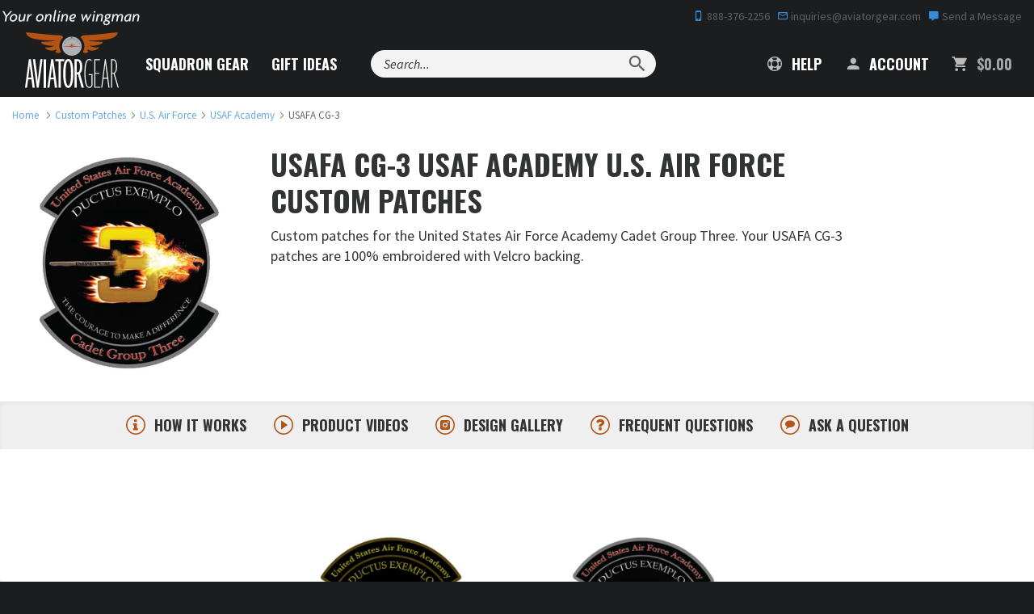

--- FILE ---
content_type: text/html; charset=utf-8
request_url: https://www.aviatorgear.com/c-13700-usafa-cg-3.aspx
body_size: 38459
content:
<!doctype html>
<html class="no-js" lang="en">
<head>
	<meta charset="utf-8">
<meta http-equiv="x-ua-compatible" content="ie=edge">
<meta name="viewport" content="width=device-width, initial-scale=1, maximum-scale=1">
<meta name="p:domain_verify" content="605110c5b93bfe757f86ab4663f688e1" /> 
<meta name="p:domain_verify" content="33f2ebb258b2bb6e28a871c232ea162b" /> 


<title>USAFA CG-3 Custom Patches | USAFA Cadet Group 3 Patches</title>
	<meta name="description" content="Custom patches for the United States Air Force Academy Cadet Group Three. " />
	<link rel="canonical" href="https://www.aviatorgear.com/c-13700-usafa-cg-3.aspx" />


<style>
	body {
		color-scheme: only light;
	}
	/* Force Turn Off Experimental Chrome Feature - Looks Like Shit On This Site */
	.grecaptcha-badge {
		visibility: hidden !important;
	}

	@media (min-width: 375px) and (max-width: 767px) {
		#testimonial .swank-stamped-container {
			float: left !important;
			margin: 0 auto;
		}

		#testimonial .stamped-container #stamped-reviews-widget {
			float: right !important;
			width: 120px !important;
		}

		#testimonial .swank-stamped-container .stamped-header-title {
			text-align: left !important;
		}
	}

	@media (min-width: 375px) and (max-width: 480px) {
		#testimonial .swank-stamped-container {
			width: 55vw;
		}

		.summary-overview {
			text-align: left !important;
		}
	}

	@media (min-width: 375px) and (max-width: 430px) {
		#testimonial .swank-stamped-container {
			width: 50vw;
		}

		#testimonial .stamped-container #stamped-reviews-widget {
			transform: scale(.9);
		}
	}

	@media (max-width: 375px) {
		#testimonial .stamped-container #stamped-reviews-widget {
			margin-bottom: 2em !important;
		}
	}
</style>

<!-- Favicons -->
<link rel="icon" type="image/png" href="/favicon-96x96.png" sizes="96x96" />
<link rel="icon" type="image/svg+xml" href="/favicon.svg" />
<link rel="shortcut icon" href="/favicon.ico" />
<link rel="apple-touch-icon" sizes="180x180" href="/apple-touch-icon.png" />
<meta name="apple-mobile-web-app-title" content="Aviator Gear" />
<link rel="manifest" href="/site.webmanifest" />

			<style>@charset "UTF-8";@import url(https://fonts.googleapis.com/css2?family=Oswald&display=swap);@font-face{font-family:"Material Design Icons";src:url('https://www.aviatorgear.com/skins/aviator-gear/css/fonts/materialdesignicons-webfont.eot?v=1.9.32');src:url('https://www.aviatorgear.com/skins/aviator-gear/css/fonts/materialdesignicons-webfont.eot?#iefix&v=1.9.32') format("embedded-opentype"),url('https://www.aviatorgear.com/skins/aviator-gear/css/fonts/materialdesignicons-webfont.woff2?v=1.9.32') format("woff2"),url('https://www.aviatorgear.com/skins/aviator-gear/css/fonts/materialdesignicons-webfont.woff?v=1.9.32') format("woff"),url('https://www.aviatorgear.com/skins/aviator-gear/css/fonts/materialdesignicons-webfont.ttf?v=1.9.32') format("truetype"),url('https://www.aviatorgear.com/skins/aviator-gear/css/fonts/materialdesignicons-webfont.svg?v=1.9.32#materialdesigniconsregular') format("svg");font-weight:400;font-style:normal}.list-unstyled{padding-left:0;list-style:none}@-ms-viewport{width:device-width}.site-footer .list-unstyled{margin-top:0}.site-footer a{display:block;padding:8px 0;color:#fafafa}.flex{display:flex}.flex-center{justify-content:center;align-items:center}@media (min-width:1024px){.zap-how .how-grid-card{grid-area:order;margin-bottom:0}.zap-how .how-grid-card:nth-child(2){grid-area:artwork;justify-self:end}.zap-how .how-grid-card:nth-child(3){grid-area:production;justify-self:start}.zap-how .how-grid-card:nth-child(4){grid-area:shipping}}.zap-contact .contact-form{max-width:570px;margin:0 auto}.zap-contact .form-group{margin-bottom:24px}.zap-contact .form-group label{font-family:Oswald,sans-serif;font-weight:500;font-size:20px;line-height:26px}.zap-contact .form-group textarea{height:239px}.zap-contact .form-control{padding:14px 10px}.zap-contact .contact-btn-exit{width:24px;height:24px;max-width:24px;max-height:24px;min-height:24px;min-width:24px;position:relative;display:none;align-items:center;padding:0;margin:0 16px;border:1px solid #c7c7c7;border-radius:50%!important}.zap-contact .contact-btn-exit svg{position:absolute;top:50%;left:50%;transform:translate(-50%,-50%)}.zap-contact .input-file-label{display:flex!important;align-items:center;font-size:.9rem;margin:0;padding:0;height:48px;border:1px solid #ccc;border-radius:.25em}.zap-contact .input-file-label .btn{display:inline-flex;align-items:center;padding:0 16px;width:113px;font-size:16px;text-transform:none!important}.zap-contact .contact-btn-plain{padding:14px 14px 11px;margin:0;float:right;border-left:1px solid #ddd}.zap-contact .input-file-name{display:flex;align-items:center;margin:0;padding:0 0 0 16px;width:100%}.zap-contact{position:relative;padding-bottom:120px}.zap-contact .contact-input-container{width:100%;order:1}.zap-contact .contact-btn-add{display:flex;justify-content:center;align-items:center;flex-direction:row;font-family:Oswald,sans-serif;padding:12px 26px 9px;margin:12px 0 36px;width:100%;background-color:#358ddc;background:rgba(53,141,220,.1);border:2px solid #358ddc;border-radius:.25rem;color:#3c3d3d;letter-spacing:.1em;text-transform:uppercase;text-align:center}.zap-contact .contact-btn-add-container{display:none;width:100%;order:999}.zap-contact .contact-btn-submit{display:flex;justify-content:center;align-items:center;flex-direction:row;font-family:Oswald,sans-serif;width:100%;font-size:16px;line-height:24px;letter-spacing:.1em;color:#fff;background:#358ddc;padding:10px 0}@media (min-width:768px){.zap-contact{padding-bottom:175px}.zap-contact .form-group{margin-bottom:10px}.zap-contact .form-group textarea{height:190px}.zap-contact .input-file-name{min-width:250px}.zap-contact .contact-btn-container{display:flex;align-items:flex-start;justify-content:space-between}.zap-contact .contact-btn-add{margin-top:0}.zap-contact .contact-btn-submit{padding:12px 0}}@media (min-width:1024px){.zap-contact .input-file-name{min-width:250px}.zap-contact .contact-input-container{order:0}.zap-contact .contact-btn-add{margin:0;max-width:188px;padding:10px;font-size:16px}.zap-contact .contact-btn-add-container{width:auto}.zap-contact .contact-btn-submit{margin:0;max-width:270px}}.zap-newsletter .newsletter-content h3{margin-bottom:36px;font-size:24px;color:#fff;line-height:32px}.zap-newsletter .newsletter-content form .form-item input{padding:12px 10px}.zap-wrapper [class*=col-]{float:none}.mdi:before{display:inline-block;font:24px/1 "Material Design Icons";font-size:inherit;text-rendering:auto;line-height:inherit;-webkit-font-smoothing:antialiased;-moz-osx-font-smoothing:grayscale}.mdi-account:before{content:"\F004"}.mdi-cart:before{content:"\F110"}.mdi-cellphone-iphone:before{content:"\F120"}.mdi-close:before{content:"\F156"}.mdi-comment:before{content:"\F17A"}.mdi-email-outline:before{content:"\F1F0"}.mdi-help:before{content:"\F2D6"}.mdi-magnify:before{content:"\F349"}.svg-icon-info{background-image:url('https://www.aviatorgear.com/skins/aviator-gear/img/png/icon-info.png');background-repeat:no-repeat}.svg-icon-message{background-image:url('https://www.aviatorgear.com/skins/aviator-gear/img/png/icon-message.png');background-repeat:no-repeat}.svg-icon-photo{background-image:url('https://www.aviatorgear.com/skins/aviator-gear/img/png/icon-photo.png');background-repeat:no-repeat}.svg-icon-question{background-image:url('https://www.aviatorgear.com/skins/aviator-gear/img/png/icon-question.png');background-repeat:no-repeat}.svg-icon-video{background-image:url('https://www.aviatorgear.com/skins/aviator-gear/img/png/icon-video.png');background-repeat:no-repeat}.svg-logo-light{background-image:url('https://www.aviatorgear.com/skins/aviator-gear/img/png/logo-light.png');background-repeat:no-repeat}.svg-po-amex{background-image:url('https://www.aviatorgear.com/skins/aviator-gear/img/png/po-amex.png');background-repeat:no-repeat}.svg-po-check{background-image:url('https://www.aviatorgear.com/skins/aviator-gear/img/png/po-check.png');background-repeat:no-repeat}.svg-po-discover{background-image:url('https://www.aviatorgear.com/skins/aviator-gear/img/png/po-discover.png');background-repeat:no-repeat}.svg-po-gsa{background-image:url('https://www.aviatorgear.com/skins/aviator-gear/img/png/po-gsa.png');background-repeat:no-repeat}.svg-po-mastercard{background-image:url('https://www.aviatorgear.com/skins/aviator-gear/img/png/po-mastercard.png');background-repeat:no-repeat}.svg-po-moneyorder{background-image:url('https://www.aviatorgear.com/skins/aviator-gear/img/png/po-moneyorder.png');background-repeat:no-repeat}.svg-po-paypal{background-image:url('https://www.aviatorgear.com/skins/aviator-gear/img/png/po-paypal.png');background-repeat:no-repeat}.svg-po-visa{background-image:url('https://www.aviatorgear.com/skins/aviator-gear/img/png/po-visa.png');background-repeat:no-repeat}.svg-star-orange{background-image:url('https://www.aviatorgear.com/skins/aviator-gear/img/png/star-orange.png');background-repeat:no-repeat}.svg-tagline{background-image:url('https://www.aviatorgear.com/skins/aviator-gear/img/png/tagline.png');background-repeat:no-repeat}html{font-family:sans-serif;-ms-text-size-adjust:100%;-webkit-text-size-adjust:100%}body{margin:0}header,main,section{display:block}a{background:0 0}b{font-weight:700}h1{font-size:2em;margin:.67em 0}small{font-size:80%}img{border:0}svg:not(:root){overflow:hidden}hr{-moz-box-sizing:content-box;box-sizing:content-box;height:0}button,input,textarea{color:inherit;font:inherit;margin:0}button{overflow:visible}button{text-transform:none}button,input[type=submit]{-webkit-appearance:button}button::-moz-focus-inner,input::-moz-focus-inner{border:0;padding:0}input{line-height:normal}textarea{overflow:auto}table{border-collapse:collapse;border-spacing:0}td{padding:0}*{-webkit-box-sizing:border-box;-moz-box-sizing:border-box;box-sizing:border-box}:after,:before{-webkit-box-sizing:border-box;-moz-box-sizing:border-box;box-sizing:border-box}html{font-size:14px}@media (min-width:768px){.zap-newsletter .newsletter-content h3{margin-bottom:54px}html{font-size:16px}}@media (min-width:1200px){html{font-size:18px}}body{font-family:Source Sans Pro,Arial,sans-serif;font-size:1rem;line-height:1.4;color:#323333;-webkit-font-smoothing:antialiased;-moz-osx-font-smoothing:grayscale}button,input,textarea{font-family:inherit;font-size:inherit;line-height:inherit}a{color:#358ddc;text-decoration:none}img{vertical-align:middle}.img-responsive{display:block;max-width:100%;height:auto}hr{margin:1.5em 0;border:0;border-top:2px solid #d6d7d8}.sr-only{position:absolute;width:1px;height:1px;margin:-1px;padding:0;overflow:hidden;clip:rect(0,0,0,0);border:0}small{font-size:65%}.h2,.h3,.h4,h1,h2,h3{font-weight:700;text-rendering:optimizeLegibility;line-height:1.25;margin-top:0}h1{font-size:32px;font-size:2rem;margin-bottom:1rem}.h2,h2{font-size:24px;font-size:1.5rem;margin-bottom:1rem}.h3,h3{font-size:20px;font-size:1.25rem;margin-bottom:1rem}.h4{font-size:18px;font-size:1.125rem;margin-bottom:1rem}h1,h2,h3{font-family:Oswald,sans-serif}h1{text-transform:uppercase}.h2,h2{margin-top:1rem}@media (min-width:768px){.h2,h2{margin-top:1.5rem}}.h3,h3{margin-bottom:1rem}.h4{letter-spacing:-.3px}h1 small,h2 small{color:#323333;font-size:65%;text-transform:capitalize}p{margin:auto auto 1.5em}h1,h2,h3{color:#25282b}small{font-size:85%}.text-left{text-align:left}.text-right{text-align:right}.text-center{text-align:center}.text-capitalize{text-transform:capitalize!important}.text-secondary{color:#b45314!important}.text-success{color:#269915!important}.text-gray-light{color:#5f6164!important}.text-gray-lighter{color:#d6d7d8!important}.text-gray-mute{color:#a3a5a9!important}ol,ul{margin-top:0;margin-bottom:1.5em}ul ul{margin-bottom:0}.font-weight-bold{font-weight:700}.text-left{text-align:left!important}.text-right{text-align:right!important}.text-center{text-align:center!important}.container{margin-right:auto;margin-left:auto;padding-left:15px;padding-right:15px}.container:after,.container:before{content:" ";display:table}.container:after{clear:both}@media (min-width:768px){.text-md-left{text-align:left!important}.container{max-width:100%}}.row{margin-left:-15px;margin-right:-15px}.row:after,.row:before{content:" ";display:table}.row:after{clear:both}.col-lg-4,.col-lg-7,.col-md-12,.col-md-4,.col-md-6,.col-md-8,.col-sm-12,.col-sm-2,.col-sm-3,.col-sm-4,.col-sm-5,.col-sm-6,.col-sm-7,.col-sm-8,.col-sm-9,.col-xs-12,.col-xs-3,.col-xs-4,.col-xs-8,.col-xs-9{position:relative;min-height:1px;padding-left:15px;padding-right:15px}.col-xs-12,.col-xs-3,.col-xs-4,.col-xs-8,.col-xs-9{float:left}.col-xs-3{width:25%}.col-xs-4{width:33.33333%}.col-xs-8{width:66.66667%}.col-xs-9{width:75%}.col-xs-12{width:100%}@media (min-width:768px){.col-sm-12,.col-sm-2,.col-sm-3,.col-sm-4,.col-sm-5,.col-sm-6,.col-sm-7,.col-sm-8,.col-sm-9{float:left}.col-sm-2{width:16.66667%}.col-sm-3{width:25%}.col-sm-4{width:33.33333%}.col-sm-5{width:41.66667%}.col-sm-6{width:50%}.col-sm-7{width:58.33333%}.col-sm-8{width:66.66667%}.col-sm-9{width:75%}.col-sm-12{width:100%}.col-sm-push-1{left:8.33333%}}@media (min-width:992px){.col-md-12,.col-md-4,.col-md-6,.col-md-8{float:left}.col-md-4{width:33.33333%}.col-md-6{width:50%}.col-md-8{width:66.66667%}.col-md-12{width:100%}}@media (min-width:1200px){.container{max-width:1380px}.col-lg-4,.col-lg-7{float:left}.col-lg-4{width:33.33333%}.col-lg-7{width:58.33333%}}table{background-color:transparent}.table{width:100%;max-width:100%;margin-bottom:2em}.table>tbody>tr>td{padding:.75em;line-height:1.4;vertical-align:top;border-top:1px solid #d6d7d8}.table-condensed>tbody>tr>td{padding:.35em}.table-plain>tbody>tr>td{border:0}label{color:#25282b}label{display:inline-block;max-width:100%;margin-bottom:5px;font-weight:700}input[type=file]{display:block}.form-control{display:block;width:100%;padding:7px 10px;line-height:1.4;color:#323333;background-color:#fff;background-image:none;border:1px solid #d6d7d8;border-radius:2px;box-shadow:inset 0 2px rgba(0,0,0,.04)}.form-control::-moz-placeholder{color:#5f6164;opacity:1}.form-control:-ms-input-placeholder{color:#5f6164}.form-control::-webkit-input-placeholder{color:#5f6164}textarea.form-control{height:auto}.form-group{margin-bottom:10px}@media (min-width:768px){.form-group{margin-bottom:15px}.form-inline .form-group{display:inline-block;margin-bottom:0;vertical-align:middle}.form-inline .form-control{display:inline-block;width:auto;vertical-align:middle}}@media (min-width:1200px){.form-group{margin-bottom:1.5rem}}.btn,.button{display:inline-block;margin-bottom:0;text-align:center;vertical-align:middle;background-image:none;border:1px solid transparent;border-radius:0;outline:0;text-transform:uppercase;padding:7px 15px;line-height:1.4;border-radius:3px}.btn-default{background-color:#fafafa;background:#fafafa;border-color:#d6d7d8;color:#323333}.btn-primary{color:#fff;background-color:#358ddc;border-color:#358ddc;font-weight:700}.btn-primary-outline{color:#358ddc;background-color:transparent;border-color:#358ddc}.btn-secondary{color:#fff;background-color:#b45314;border-color:#b45314;font-weight:700}.btn-lg{padding:1.25rem 1.5rem;line-height:1.33;border-radius:3px;font-size:1rem}@media (min-width:1200px){.btn-lg{padding:1rem 1.5rem}}.btn-sm{padding:5px 10px}.btn-sm{line-height:1.5;border-radius:3px;font-size:12px}.fade{opacity:0}.collapse{display:none}.dropdown{position:relative}.dropdown-menu{position:absolute;top:100%;left:0;z-index:1000;display:none;float:left;min-width:160px;padding:5px 0;margin:2px 0 0;list-style:none;font-size:14;text-align:left;background-color:#fff;border:1px solid #ccc;border:1px solid rgba(0,0,0,.15);border-radius:2px;-webkit-box-shadow:0 3px 6px rgba(0,0,0,.1);box-shadow:0 3px 6px rgba(0,0,0,.1);background-clip:padding-box}.nav{margin-bottom:0;padding-left:0;list-style:none}.nav:after,.nav:before{content:" ";display:table}.nav:after{clear:both}.nav>li{position:relative;display:block}.nav>li>a{position:relative;display:block;padding:10px 15px}.navbar{position:relative;min-height:auto;margin-bottom:19px}.navbar:after,.navbar:before{content:" ";display:table}.navbar:after{clear:both}.navbar-header:after,.navbar-header:before{content:" ";display:table}.navbar-header:after{clear:both}.navbar-collapse{overflow-x:visible;padding-right:15px;padding-left:15px;border-top:1px solid transparent}.navbar-collapse:after,.navbar-collapse:before{content:" ";display:table}.navbar-collapse:after{clear:both}.container>.navbar-collapse,.container>.navbar-header{margin-right:-15px;margin-left:-15px}@media (min-width:768px){.navbar-right .dropdown-menu{right:0;left:auto}.navbar-header{float:left}.navbar-collapse{width:auto;border-top:0;box-shadow:none}.navbar-collapse.collapse{display:block!important;height:auto!important;padding-bottom:0;overflow:visible!important}.container>.navbar-collapse,.container>.navbar-header{margin-right:0;margin-left:0}}.navbar-brand{float:left;height:auto}.navbar-toggle{position:relative;float:right;margin-right:15px;padding:9px 10px;margin-top:auto-34px/2;margin-bottom:auto-34px/2;background-color:transparent;background-image:none;border:1px solid transparent;border-radius:3px}.navbar-form{padding:10px 15px}@media (min-width:768px){.navbar-left{float:left!important}.navbar-right{float:right!important}.navbar-form{width:auto;border:0;margin-left:0;margin-right:0;padding-top:0;padding-bottom:0;-webkit-box-shadow:none;box-shadow:none}}.breadcrumb{display:none;padding:0;margin:.75rem 0;list-style:none;font-size:12px;opacity:.75}@media (min-width:768px){.breadcrumb{display:inline-block}}.breadcrumb>li{display:inline-block}.breadcrumb>li+li:before{content:"/";padding:0 5px;color:#5f6164}.no-js img[data-src]{display:none}.close{float:right;font-size:28px;font-weight:400;line-height:1;color:#323333;opacity:.4}button.close{padding:0;background:0 0;border:0;-webkit-appearance:none}.modal{overflow:hidden}.modal{display:none;position:fixed;top:0;right:0;bottom:0;left:0;z-index:1050;-webkit-overflow-scrolling:touch;outline:0}.modal.fade .modal-dialog{-webkit-transform:translate3d(0,-25%,0);transform:translate3d(0,-25%,0)}.modal-dialog{position:relative;width:auto}.modal-content{position:relative;background-color:#fff;-webkit-box-shadow:0 3px 6px rgba(0,0,0,.1);box-shadow:0 3px 6px rgba(0,0,0,.1);background-clip:padding-box;outline:0}@media (min-width:768px){.modal-content{border-radius:2px}}.modal-content .close{position:absolute;top:0;right:0;width:60px;height:60px;z-index:1000}.modal-header{padding:10px 20px;border-bottom:1px solid #e5e5e5;min-height:16.4px}@media (min-width:992px){.modal-header{padding:20px 30px}}.modal-header-dark{background:#1c1d1f;border:0}.modal-header-dark h2{color:#fff}.modal-header-dark .close{color:#d6d7d8}.modal-header .close{margin-top:-2px}.modal-title{margin:0;line-height:1.4}.modal-body{position:relative;padding:20px}@media (min-width:992px){.modal-body{padding:30px}.modal-dialog,.modal-dialog.modal-lg{width:900px}}.modal-footer{padding:15px 20px 20px;text-align:right}.modal-footer:after,.modal-footer:before{content:" ";display:table}.modal-footer:after{clear:both}.modal-footer .btn+.btn{margin-left:5px;margin-bottom:0}@media (min-width:768px){.modal-dialog{width:700px;margin:30px auto}}.pull-right{float:right!important}.hidden{display:none!important;visibility:hidden!important}.visible-lg-inline,.visible-lg-inline-block,.visible-md-inline,.visible-md-inline-block,.visible-sm,.visible-sm-inline-block,.visible-xs,.visible-xs-block{display:none!important}@media (max-width:767px){.navbar-form .form-group{margin-bottom:5px}.visible-xs{display:block!important}.visible-xs-block{display:block!important}}@media (min-width:768px) and (max-width:991px){.visible-sm{display:block!important}.visible-sm-inline-block{display:inline-block!important}}@media (min-width:992px) and (max-width:1199px){.visible-md-inline{display:inline!important}.visible-md-inline-block{display:inline-block!important}}@media (min-width:1200px){.visible-lg-inline{display:inline!important}.visible-lg-inline-block{display:inline-block!important}.hidden-lg{display:none!important}}@media (max-width:767px){.hidden-xs{display:none!important}h1{font-size:24px}.h2,h2{font-size:20px}.h3,h3{font-size:18px}.h4{font-size:16px}}@media (min-width:768px) and (max-width:991px){.hidden-sm{display:none!important}}@media (min-width:992px) and (max-width:1199px){.hidden-md{display:none!important}}.m-0{margin:0!important}.m-b-0{margin-bottom:0!important}.m-t-1{margin-top:1rem!important}.m-r-1{margin-right:1rem!important}.m-b-1{margin-bottom:1rem!important}.m-t-2{margin-top:1.5rem!important}.m-b-2{margin-bottom:1.5rem!important}.m-b-3{margin-bottom:3rem!important}.p-t-0{padding-top:0!important}.p-b-0{padding-bottom:0!important}.p-l-0{padding-left:0!important}.p-t-2{padding-top:1.5rem!important}.p-x-2{padding-left:1.5rem!important}.p-x-2{padding-right:1.5rem!important}.p-t-3{padding-top:3rem!important}.p-b-3{padding-bottom:3rem!important}.p-x-3{padding-left:3rem!important}.p-x-3{padding-right:3rem!important}.m-x-auto{margin-left:auto!important}.m-x-auto{margin-right:auto!important}@media (min-width:768px){.m-t-md-0{margin-top:0!important}.p-x-md-0{padding-left:0!important}.p-x-md-0{padding-right:0!important}}@media (min-width:992px){.m-t-lg-0{margin-top:0!important}.p-x-lg-2{padding-left:1.5rem!important}.p-x-lg-2{padding-right:1.5rem!important}}.col-ms-6{position:relative;min-height:1px;padding-left:15px;padding-right:15px}@media (min-width:480px) and (max-width:767px){.container{max-width:748px}.hidden-xs{display:block!important}.col-ms-6{float:left}.col-ms-6{width:50%}}.visible-ms,.visible-xs{display:none!important}.visible-ms-block,.visible-xs-block{display:none}@media (max-width:479px){.visible-xs{display:block!important}.visible-xs-block{display:block!important}}@media (min-width:480px) and (max-width:767px){.visible-ms{display:block!important}.visible-ms-block{display:block!important}.hidden-ms{display:none!important}}@media (max-width:479px){.hidden-xs{display:none!important}}.d-none{display:none!important}.d-inline-block{display:inline-block!important}.d-block{display:block!important}.d-flex{display:flex!important}@media (min-width:992px){.col-ms-6{padding-left:10px;padding-right:10px}.d-lg-none{display:none!important}.d-lg-block{display:block!important}}.align-middle{vertical-align:middle}.flex-wrap{flex-wrap:wrap!important}.align-items-center{align-items:center!important}@keyframes fadeIn{0%{opacity:0}to{opacity:1}}.fadeIn{animation-name:fadeIn}.spinner{position:absolute;top:50%;left:50%;width:38px;margin-left:-16px;margin-top:-1px}.spinner>div{position:relative;display:inline-block;width:4px;height:2px;margin:0 3px;background-color:#358ddc;animation:1.4s ease-in-out infinite both sk-bouncedelay}.spinner .bounce1{animation-delay:-.32s}.spinner .bounce2{animation-delay:-.16s}@keyframes sk-bouncedelay{0%,to{transform:scaleX(0) scaleY(1);opacity:.25}50%{transform:scaleX(1.75) scaleY(20);opacity:1}}.double-heading{margin-top:0;margin-bottom:.25em;text-transform:uppercase}.double-heading-small{display:block;margin-top:.5rem;color:#b45314;font-size:14px;text-transform:uppercase}.heading-icon{float:left;width:36px;height:36px;margin-right:10px}.section-page-small{padding:1.5rem 0}@media (min-width:768px){.double-heading-small{font-size:18px}.heading-icon{width:52px;height:52px;margin-top:2px;margin-right:18px}.section-cat-header{padding-top:1.5rem}}.form-group .btn{vertical-align:top}.form-contained{position:relative;display:flex;flex-wrap:nowrap;padding-right:0;background:hsla(0,0%,100%,.95);border-radius:17px;box-shadow:0 0 0 2px transparent;z-index:1}.form-contained:before{position:absolute;top:0;left:0;width:100%;box-shadow:0 0 0 0 #358ddc;border-radius:17px;content:"";color:#358ddc;z-index:-1}@media (max-width:767px){.form-contained{padding-top:0;padding-bottom:0}.page-navbar .navbar-header{z-index:2;background:#1c1d1f;background:rgba(28,29,31,.92)}}.navbar-form-search{margin:15px}@media (min-width:768px){.navbar-form-search{margin:8px 0 0 20px}.input-float{height:34px}}@media (min-width:768px) and (max-width:991px){.navbar-form-search{width:calc(100% - 570px);margin-top:10px}.navbar-form-search .form-group{width:calc(100% - 46px)}}@media (min-width:992px){.form-contained{height:34px}.form-contained:before{height:34px}.navbar-form-search{margin-top:11px;margin-left:20px}}@media (min-width:992px) and (max-width:1199px){.navbar-form-search{width:calc(100% - 750px)}.navbar-form-search .form-group{width:calc(100% - 46px)}}.form-contained .form-group{display:inline-block;margin:0;vertical-align:top}.input-float{padding-left:0;padding-right:0;background:0 0;border-color:transparent;box-shadow:none;font-size:16px}.btn-float{height:38px;margin-right:-1px;padding:2px 10px;background:0 0;border-radius:0 16px 16px 0;color:#5f6164;font-size:1.5em;line-height:1}@media (min-width:768px){.btn-float{height:34px}}@media (min-width:1200px){.navbar-form-search{margin-top:22px;margin-left:30px}.btn-float{height:34px}}.form-group.required label{position:relative}.form-group.required label:before{display:inline-block;margin-right:2px;content:"*";color:#ce412a;font-weight:400}.input-file{width:.1px;height:.1px;opacity:0;overflow:hidden;position:absolute;z-index:-1}.input-file-label{display:inline-block!important;max-width:100%;background:#fff;border:1px solid #d6d7d8;color:#323333;font-weight:700}.input-file-label,.input-file-name{text-overflow:ellipsis;white-space:nowrap;overflow:hidden}.input-file-name{display:inline-block;width:124px;padding:8px 10px;color:#25282b;font-size:12px;font-weight:400;vertical-align:top}@media (min-width:768px){.input-file-name{width:200px;font-size:14px}}.input-file-label .btn{height:100%;border-width:0 0 0 1px;border-radius:0}input:-webkit-autofill{border:1px solid #2caf18!important;-webkit-text-fill-color:#323333;-webkit-box-shadow:0 0 0 1000px #eef7ea inset!important}.btn-plain{font-weight:400;letter-spacing:0;text-transform:none}.svg{display:inline-block;background-size:100%;line-height:1;vertical-align:middle}.svg svg{max-width:100%;height:auto;vertical-align:top}.svg-logo{width:60px;height:36px;background-size:100%}@media (min-width:768px){.svg-logo{width:90px;height:54px}}@media (min-width:1200px){.input-file-name{padding:10px}.svg-logo{width:118px;height:70px}}.svg-tagline{width:102px;height:14px}@media (min-width:768px){.svg-tagline{width:132px;height:15px;margin-left:-3px}}@media (min-width:992px){.svg-tagline{width:170px;height:20px;margin-left:-12px}}.svg-star-orange{width:16px;height:16px}h3 .svg-star-orange{margin:-5px 4px 0}.svg-icon-info,.svg-icon-message,.svg-icon-photo,.svg-icon-question,.svg-icon-video{width:24px;height:24px}.svg-icon-message.heading-icon{width:44px;height:44px}.info-bar{position:relative;color:#efeff0;display:none;font-size:12px;line-height:40px;z-index:1}.info-bar a{color:#5f6164}.info-bar .mdi{color:#358ddc}.page-header{position:fixed;top:0;width:100%;background:#1c1d1f;z-index:1001}.page-navbar{margin-bottom:0;z-index:1}.page-navbar .navbar-header{position:relative}.navbar-header .navbar-form{float:left;width:calc(100% - 235px);margin:10px;background:#000;box-shadow:0 0 0 1px rgba(95,97,100,.5)}.navbar-header .form-control{font-size:13px;color:#fff}.navbar-header .btn-float{height:34px;color:rgba(214,215,216,.6)}.navbar-brand{margin:10px 0 0 15px}@media (min-width:768px){h3 .svg-star-orange{margin:-7px 10px 0}.info-bar{display:block}.navbar-brand{margin:0 20px 0 15px}}.page-navbar-nav{margin:0;overflow:hidden}.page-navbar-nav>li{display:block}.navbar-toggle{position:absolute;top:2px;right:8px;display:block;margin:0;padding:12px 5px;border-radius:4px}.navbar-toggle .lines{display:inline-block;width:28px;height:2px;background:#fafafa;position:relative;vertical-align:middle}.navbar-toggle .lines:after,.navbar-toggle .lines:before{display:inline-block;width:28px;height:2px;background:#fafafa;position:absolute;left:0;content:"";transform-origin:2px center}.navbar-toggle .lines:before{top:6px}.navbar-toggle .lines:after{top:-6px}.page-navbar .navbar-collapse{padding-right:0;padding-left:0}@media (max-width:767px){.page-navbar .navbar-collapse{position:fixed;top:54px;right:0;bottom:0;left:0;margin:0;background:#1c1d1f;border:0;z-index:1;opacity:0;visibility:hidden}.page-navbar-nav .dropdown-menu{width:100%;height:100%;max-height:0;display:block;visibility:hidden;opacity:0;overflow:hidden}}.page-navbar-nav>li>a{display:block;position:relative;padding-top:15px;padding-bottom:15px;color:#fff;font-family:Oswald;font-weight:700;text-align:center;text-transform:uppercase}@media (min-width:768px){.page-navbar-nav>li{display:inline-block}.navbar-toggle{display:none}.page-navbar-nav>li>a{margin:8px;padding:10px 0;border:2px solid transparent;border-right:0;border-left:0;border-radius:0;font-size:14px;line-height:1}.page-navbar-nav>li>a:before{position:absolute;top:-2px;left:50%;width:2px;height:2px;background:0 0;content:""}.page-navbar-nav>li>a:after{position:absolute;bottom:-2px;left:50%;width:2px;height:2px;background:0 0;content:""}}@media (min-width:992px){.page-navbar-nav>li>a{margin:8px 12px;font-size:16px}}@media (min-width:1200px){.info-bar{font-size:14px}.page-navbar-nav>li>a{margin:18px 12px;font-size:18px}}.page-navbar-nav>li>a .mdi{display:block;line-height:1}.btn-navbar-cart-sm{position:absolute;top:2px;right:53px;padding:11px 5px;color:#fafafa;font-family:Oswald,sans-serif;font-size:12px;letter-spacing:.5px}.btn-navbar-cart-sm .mdi{font-size:26px;vertical-align:middle}.page-navbar-nav .dropdown,.page-navbar-nav .nav{position:relative}.dropdown-mega{margin:0;padding:0;border-bottom:1px solid #d6d7d8;text-align:center}@media (min-width:768px){.page-navbar-nav>li>a .mdi{display:inline-block;font-size:22px;color:#5f6164;color:hsla(0,0%,100%,.7);vertical-align:middle;margin-top:-2px;margin-right:4px}.btn-navbar-cart-sm{display:none}.page-navbar-nav .dropdown,.page-navbar-nav .nav{position:static}.dropdown-mega{position:absolute;display:block;height:auto;top:80px;right:15px;left:15px;border:0;border-radius:0;opacity:0;visibility:hidden}}@media (min-width:1200px){.dropdown-mega{width:1180px;top:100px;left:50%!important;margin-left:-590px}.page-header .input-float{width:290px}}@media (min-width:768px){.dropdown-medium{left:50%;width:400px;margin-left:-200px}}.dropdown-content{width:100%;padding:10px 0}@media (min-width:768px){.dropdown-content{padding:25px 15px}}.menu-title{margin-top:0;margin-bottom:1.5rem;font-family:Oswald,sans-serif;font-weight:700;text-transform:uppercase}.col-divider{margin-top:15px}.col-welcome p{font-size:12px}@media (min-width:992px){.dropdown-content{padding:40px 30px}.col-divider{margin-top:0;border-left:1px solid #d6d7d8}.col-welcome p{margin:auto 10px 1.5em;font-size:14px}}.dropdown-content .nav>li>a{padding:8px 15px;color:#005c94;font-weight:700;text-transform:uppercase}@media (max-width:767px){.page-header .navbar-form-search .form-group{width:calc(100% - 43px)}.input-nav-search{margin:0 auto 1rem}.nav-prod-meta>li>a{font-size:12px}}@media (min-width:768px) and (min-height:700px){.nav-cat-list{text-align:left}}.nav-cat-list li{padding:0!important}.nav-cat-list a{vertical-align:middle}.main-category .breadcrumb{margin-bottom:0}.img-cat{margin:0 auto 15px}.cat-description :last-child{margin-bottom:0}.section-previous-gear{position:relative;padding-top:24px;z-index:0}.section-meta{position:sticky;top:0;background:#efeff0;box-shadow:inset 0 2px 4px rgba(0,0,0,.05);z-index:1000}.nav-prod-meta{display:block;width:100%;margin-top:0;text-align:center}.no-js .nav-prod-meta{display:none}.nav-prod-meta>li{display:inline-block;width:auto;float:none;border:0}.nav-prod-meta>li>a{display:block;padding:8px 4px;margin:0 2px;border-top:2px solid transparent;border-bottom:2px solid transparent;color:#323333;font-family:Oswald;font-weight:700;text-transform:uppercase}.nav-prod-meta .svg{width:24px;height:24px;margin-bottom:4px}@media (min-width:768px){.dropdown-content .nav>li>a{margin:2px 0;padding:5px 10px;border:2px solid transparent;border-right:0;border-left:0}.img-cat{margin-bottom:0}.nav-prod-meta{display:inline-block}.nav-prod-meta .svg{margin:-4px 6px 0 0}}.thumb{display:block;position:relative;border-radius:2px;margin:0;padding:10px;text-align:center}.thumb-name{margin:auto auto 0;color:#25282b;font-family:Oswald,sans-serif;font-weight:700;line-height:1.5em;text-transform:uppercase}@media (min-width:992px){.thumb{padding:20px 10px}.thumb-name{margin:auto auto 0;font-size:16px}}@media (min-width:1200px){.thumb-name{margin:auto auto 0;font-size:18px}}.entity-thumb{width:50%;padding-left:10px;padding-right:10px;filter:blur(0);transform:none}@media (min-width:768px){.entity-thumb{width:25%;padding-left:15px;padding-right:15px}}.entity-gallery{margin:0 auto 15px}.entity-gallery img{max-width:100%;height:auto}.row-flex{display:flex;flex-flow:row wrap;justify-content:center;margin:0}.row-flex:before{content:none;display:block}.row-flex .entity-thumb{float:none;width:50%;flex:0 0 auto;margin-bottom:.5rem}@media (min-width:480px){.nav-prod-meta>li>a{margin:0;padding:15px}.row-flex .entity-thumb{width:33%;margin-bottom:1rem}}@media (min-width:992px){.row-flex .entity-thumb{width:25%}}.minicart-discount{margin-bottom:.25rem}.section-testimonial{position:relative;padding:2.5rem 0;background:#efeff0;text-align:center;z-index:0}.no-js .section-testimonial{display:none}#stamped-main-widget{margin-top:0!important;margin-bottom:0!important}.footer-title{margin-top:0;color:#5f6164;font-size:1.25em;text-transform:uppercase}.assurance-bbb img{max-width:200%}.payment-options{margin:0 -3px;font-size:0;text-align:left}@media (min-width:768px){.payment-options{margin:0 -6px}}.payment-option{display:inline-block;width:48px;height:32px;margin:3px;vertical-align:top}@media (min-width:768px){.payment-option{margin:6px;width:61px;height:41px}}.payment-options-sm{margin:0 -6px}.payment-options-sm .payment-option{width:calc(12.25% - 6px);height:0;margin:3px;padding-top:7.2%}.payment-options-border .payment-option{border-radius:4px;box-shadow:inset 1px 1px rgba(0,0,0,.1),inset -1px -1px rgba(0,0,0,.1)}body{background-color:#1c1d1f}.defer-image{position:relative}.defer-image img{display:block;position:absolute;top:0;min-width:100%;max-width:100%}.image-ratio\:1x1{padding-top:100%}.website-overlay{visibility:hidden;opacity:0;position:fixed;top:0;right:0;bottom:0;left:0;background:rgba(37,40,43,.9);z-index:1000}.main{position:relative;padding-top:54px;background:#fff}@media (min-width:768px){.main{margin-top:105px;padding-top:0}.main-menu-title{padding-left:8px}}@media (min-width:1200px){.main{margin-top:125px}}.mdi{font-style:normal;font-size:inherit;line-height:1;text-rendering:auto}.section-testimonial{padding-bottom:5rem!important}.patch-assurance{margin:.5em auto;font-family:Oswald,sans-serif;font-weight:700;font-size:1em;line-height:2em}.patch-assurance img{width:2em;height:2em;margin-right:.25em}@media (min-width:768px){.patch-assurance{margin:0}}.google-recaptcha-notice{display:block;width:100%;font-size:min(.9em,15px);margin:35px 0 10px;font-style:italic;border-top:1px dotted #ccc;padding:5px 0 0}.google-recaptcha-notice a{text-decoration:underline}
</style>
			<link rel="preload" type="text/css" as="style" onload="this.onload = null; this.rel = 'stylesheet';" href="/skins/aviator-gear/rectangles/shared/css/vfp-639041645503923591/common.css">
			<link rel="preload" type="text/css" as="style" onload="this.onload = null; this.rel = 'stylesheet';" href="/skins/aviator-gear/category/css/vfp-638992797444926375/category.min.css">



<link rel="stylesheet" href="/skins/aviator-gear/css/vfp-638392852243358201/materialdesignicons.1.6.50.min.css" />


<style>
	@-webkit-keyframes a {
		0% {
			-webkit-transform: translate(-50%,-50%) rotateX(0) rotateY(0);
			transform: translate(-50%,-50%) rotateX(0) rotateY(0)
		}

		50% {
			-webkit-transform: translate(-50%,-50%) rotateX(-180deg) rotateY(0);
			transform: translate(-50%,-50%) rotateX(-180deg) rotateY(0)
		}

		to {
			-webkit-transform: translate(-50%,-50%) rotateX(-180deg) rotateY(-180deg);
			transform: translate(-50%,-50%) rotateX(-180deg) rotateY(-180deg)
		}
	}

	@keyframes a {
		0% {
			-webkit-transform: translate(-50%,-50%) rotateX(0) rotateY(0);
			transform: translate(-50%,-50%) rotateX(0) rotateY(0)
		}

		50% {
			-webkit-transform: translate(-50%,-50%) rotateX(-180deg) rotateY(0);
			transform: translate(-50%,-50%) rotateX(-180deg) rotateY(0)
		}

		to {
			-webkit-transform: translate(-50%,-50%) rotateX(-180deg) rotateY(-180deg);
			transform: translate(-50%,-50%) rotateX(-180deg) rotateY(-180deg)
		}
	}

	.fluidbox {
		outline: none
	}

	.fluidbox__overlay {
		background-color: hsla(0,0%,100%,.85);
		cursor: pointer;
		cursor: zoom-out;
		opacity: 0;
		pointer-events: none;
		position: fixed;
		top: -100%;
		left: 0;
		bottom: -100%;
		right: 0;
		-webkit-transition: all .5s ease-in-out;
		transition: all .5s ease-in-out
	}

	.fluidbox--opened .fluidbox__overlay {
		pointer-events: auto
	}

	.fluidbox__wrap {
		background-position: center center;
		background-size: cover;
		margin: 0 auto;
		position: relative;
		-webkit-transition: all .5s ease-in-out;
		transition: all .5s ease-in-out
	}

	.fluidbox--closed .fluidbox__thumb, .fluidbox__thumb {
		-webkit-transition: opacity 0s ease-in-out 0s;
		transition: opacity 0s ease-in-out 0s
	}

	.fluidbox__ghost {
		background-size: 100% 100%;
		background-position: center center;
		background-repeat: no-repeat;
		position: absolute;
		-webkit-transition: opacity 0s 0s,-webkit-transform .5s 0s;
		transition: opacity 0s 0s,-webkit-transform .5s 0s;
		transition: opacity 0s 0s,transform .5s 0s;
		transition: opacity 0s 0s,transform .5s 0s,-webkit-transform .5s 0s
	}

	.fluidbox--opened .fluidbox__ghost {
		cursor: pointer;
		cursor: zoom-out
	}

	.fluidbox--closed .fluidbox__ghost {
		-webkit-transition: opacity 0s .5s,-webkit-transform .5s 0s;
		transition: opacity 0s .5s,-webkit-transform .5s 0s;
		transition: opacity 0s .5s,transform .5s 0s;
		transition: opacity 0s .5s,transform .5s 0s,-webkit-transform .5s 0s
	}

	.fluidbox__loader {
		opacity: 0;
		-webkit-perspective: 200px;
		perspective: 200px;
		pointer-events: none;
		position: absolute;
		top: 0;
		left: 0;
		bottom: 0;
		right: 0
	}

		.fluidbox__loader:before {
			background-color: hsla(0,0%,100%,.85);
			content: '';
			-webkit-transform-style: preserve-3d;
			transform-style: preserve-3d;
			position: absolute;
			top: 50%;
			left: 50%;
			width: 20%;
			padding-bottom: 20%;
			-webkit-transform: translate(-50%,-50%);
			transform: translate(-50%,-50%);
			-webkit-transition-property: -webkit-transform;
			transition-property: -webkit-transform;
			transition-property: transform;
			transition-property: transform,-webkit-transform;
			-webkit-transition-duration: .5s;
			transition-duration: .5s;
			-webkit-transition-delay: 0s;
			transition-delay: 0s
		}

	.fluidbox--loading .fluidbox__loader {
		opacity: 1;
		-webkit-transition: opacity .5s ease-in-out .5s;
		transition: opacity .5s ease-in-out .5s
	}

		.fluidbox--loading .fluidbox__loader:before {
			-webkit-animation: a 1s 0s infinite ease-in-out forwards;
			animation: a 1s 0s infinite ease-in-out forwards
		}
</style>

	<script type="text/javascript" src="https://ce36bb6d8d71.us-east-1.sdk.awswaf.com/ce36bb6d8d71/8ecf63cfa5e7/challenge.js" defer></script>
	<script type="text/javascript" src="//cdn-4.convertexperiments.com/v1/js/10018319-10018662.js?environment=production"></script>
<script>!function (e) { "use strict"; var t = function (t, n, r) { function o() { i.addEventListener && i.removeEventListener("load", o), i.media = r || "all" } var a, l = e.document, i = l.createElement("link"); if (n) a = n; else { var d = (l.body || l.getElementsByTagName("head")[0]).childNodes; a = d[d.length - 1] } var s = l.styleSheets; i.rel = "stylesheet", i.href = t, i.media = "only x", function e(t) { return l.body ? t() : void setTimeout(function () { e(t) }) }(function () { a.parentNode.insertBefore(i, n ? a : a.nextSibling) }); var u = function (e) { for (var t = i.href, n = s.length; n--;)if (s[n].href === t) return e(); setTimeout(function () { u(e) }) }; return i.addEventListener && i.addEventListener("load", o), i.onloadcssdefined = u, u(o), i }; "undefined" != typeof exports ? exports.loadCSS = t : e.loadCSS = t }("undefined" != typeof global ? global : this), function (e) { if (e.loadCSS) { var t = loadCSS.relpreload = {}; if (t.support = function () { try { return e.document.createElement("link").relList.supports("preload") } catch (e) { return !1 } }, t.poly = function () { for (var t = e.document.getElementsByTagName("link"), n = 0; n < t.length; n++) { var r = t[n]; "preload" === r.rel && "style" === r.getAttribute("as") && (e.loadCSS(r.href, r), r.rel = null) } }, !t.support()) { t.poly(); var n = e.setInterval(t.poly, 300); e.addEventListener && e.addEventListener("load", function () { e.clearInterval(n) }), e.attachEvent && e.attachEvent("onload", function () { e.clearInterval(n) }) } } }(this)</script>


<script>WebFontConfig = { google: { families: ["Source Sans Pro:400,700,600,400italic", "Oswald:700,500,400"] } }, function (e) { var o = e.createElement("script"), t = e.scripts[0]; o.src = "https://ajax.googleapis.com/ajax/libs/webfont/1.6.16/webfont.js", t.parentNode.insertBefore(o, t) }(document);</script>


<script>
!function(){function e(e,t){function n(){!o&&t&&(o=!0,t.call(e))}var o;e.addEventListener&&e.addEventListener("load",n),e.attachEvent&&e.attachEvent("onload",n),"isApplicationInstalled"in navigator&&"onloadcssdefined"in e&&e.onloadcssdefined(n)}!function(e){"use strict";var t=function(t,n,o){function r(e){if(c.body)return e();setTimeout(function(){r(e)})}function a(){d.addEventListener&&d.removeEventListener("load",a),d.media=o||"all"}var i,c=e.document,d=c.createElement("link");if(n)i=n;else{var l=(c.body||c.getElementsByTagName("head")[0]).childNodes;i=l[l.length-1]}var s=c.styleSheets;d.rel="stylesheet",d.href=t,d.media="only x",r(function(){i.parentNode.insertBefore(d,n?i:i.nextSibling)});var u=function(e){for(var t=d.href,n=s.length;n--;)if(s[n].href===t)return e();setTimeout(function(){u(e)})};return d.addEventListener&&d.addEventListener("load",a),d.onloadcssdefined=u,u(a),d};"undefined"!=typeof exports?exports.loadCSS=t:e.loadCSS=t}("undefined"!=typeof global?global:this),function(t){var n=function(o,r){"use strict";if(o&&3===o.length){var a=t.navigator,i=t.document,c=t.Image,d=!(!i.createElementNS||!i.createElementNS("http://www.w3.org/2000/svg","svg").createSVGRect||!i.implementation.hasFeature("http://www.w3.org/TR/SVG11/feature#Image","1.1")||t.opera&&-1===a.userAgent.indexOf("Chrome")||-1!==a.userAgent.indexOf("Series40")),l=new c;l.onerror=function(){n.method="png",n.href=o[2],loadCSS(o[2])},l.onload=function(){var t=1===l.width&&1===l.height,a=o[t&&d?0:t?1:2];n.method=t&&d?"svg":t?"datapng":"png",n.href=a,e(loadCSS(a),r)},l.src="[data-uri]",i.documentElement.className+=" grunticon"}};n.loadCSS=loadCSS,n.onloadCSS=e,t.grunticon=n}(this),function(e,t){"use strict";var n,o=t.document,r=function(e){if(o.attachEvent?"complete"===o.readyState:"loading"!==o.readyState)e();else{var t=!1;o.addEventListener("readystatechange",function(){t||(t=!0,e())},!1)}},a=function(e){return t.document.querySelector('link[href$="'+e+'"]')},i=function(e,t){if(n&&!t)return n;n={};var o,r,a,i,c,d;if(!(o=e.sheet))return n;r=o.cssRules?o.cssRules:o.rules;for(var l=0;l<r.length;l++)a=r[l].cssText,i="grunticon:"+r[l].selectorText,(c=a.split(");")[0].match(/US\-ASCII\,([^"']+)/))&&c[1]&&(d=decodeURIComponent(c[1]),n[i]=d);return n},c=function(e,t){var n,r,a,i,c;t?n=e:(t=e,n=o),i="data-grunticon-embed";for(var d in t){c=d.slice("grunticon:".length);try{r=n.querySelectorAll(c)}catch(e){continue}a=[];for(var l=0;l<r.length;l++)null!==r[l].getAttribute(i)&&a.push(r[l]);if(a.length)for(l=0;l<a.length;l++)a[l].innerHTML=t[d],a[l].style.backgroundImage="none",a[l].removeAttribute(i)}return a},d=function(t,n){"svg"===e.method&&r(function(){var o=i(a(e.href));"function"==typeof n?(c(t,o),n()):c(o),"function"==typeof t&&t()})};e.embedIcons=c,e.getCSS=a,e.getIcons=i,e.ready=r,e.svgLoadedCallback=d,e.embedSVG=d}(grunticon,this)}();
 grunticon(["/skins/aviator-gear/css/vfp-636929307790375036/icons.data.svg.css", "/skins/aviator-gear/css/vfp-636929307790254951/icons.data.png.css", "/skins/aviator-gear/css/vfp-638052290291739341/icons.fallback.css"], grunticon.svgLoadedCallback);
</script>
<noscript><link href="/skins/aviator-gear/css/vfp-638052290291739341/icons.fallback.css" rel="stylesheet" /></noscript>


	<link rel="stylesheet" href="/skins/aviator-gear/css/vfp-639034862860962034/main.min.css">
<script>Number.prototype.toLocaleFixed = function (n) { return this.toLocaleString(undefined, { minimumFractionDigits: n, maximumFractionDigits: n }) }</script>


<script>
	window.requestAnimFrame = (function () { return window.requestAnimationFrame || window.webkitRequestAnimationFrame || window.mozRequestAnimationFrame || window.oRequestAnimationFrame || window.msRequestAnimationFrame || function (callback, element) { window.setTimeout(callback, 1000 / 60) } })(); window.requestInterval = function (fn, delay) {
		if (!window.requestAnimationFrame && !window.webkitRequestAnimationFrame && !(window.mozRequestAnimationFrame && window.mozCancelRequestAnimationFrame) && !window.oRequestAnimationFrame && !window.msRequestAnimationFrame)
			return window.setInterval(fn, delay); var start = new Date().getTime(), handle = new Object(); function loop() {
				var current = new Date().getTime(), delta = current - start; if (delta >= delay) { fn.call(); start = new Date().getTime() }
				handle.value = requestAnimFrame(loop)
			}; handle.value = requestAnimFrame(loop); return handle
	}
	window.clearRequestInterval = function (handle) { if (handle != null) { window.cancelAnimationFrame ? window.cancelAnimationFrame(handle.value) : window.webkitCancelAnimationFrame ? window.webkitCancelAnimationFrame(handle.value) : window.webkitCancelRequestAnimationFrame ? window.webkitCancelRequestAnimationFrame(handle.value) : window.mozCancelRequestAnimationFrame ? window.mozCancelRequestAnimationFrame(handle.value) : window.oCancelRequestAnimationFrame ? window.oCancelRequestAnimationFrame(handle.value) : window.msCancelRequestAnimationFrame ? window.msCancelRequestAnimationFrame(handle.value) : clearInterval(handle) } }; window.requestTimeout = function (fn, delay) {
		if (!window.requestAnimationFrame && !window.webkitRequestAnimationFrame && !(window.mozRequestAnimationFrame && window.mozCancelRequestAnimationFrame) && !window.oRequestAnimationFrame && !window.msRequestAnimationFrame)
			return window.setTimeout(fn, delay); var start = new Date().getTime(), handle = new Object(); function loop() { var current = new Date().getTime(), delta = current - start; delta >= delay ? fn.call() : handle.value = requestAnimFrame(loop) }; handle.value = requestAnimFrame(loop); return handle
	}; window.clearRequestTimeout = function (handle) { if (handle != null) { window.cancelAnimationFrame ? window.cancelAnimationFrame(handle.value) : window.webkitCancelAnimationFrame ? window.webkitCancelAnimationFrame(handle.value) : window.webkitCancelRequestAnimationFrame ? window.webkitCancelRequestAnimationFrame(handle.value) : window.mozCancelRequestAnimationFrame ? window.mozCancelRequestAnimationFrame(handle.value) : window.oCancelRequestAnimationFrame ? window.oCancelRequestAnimationFrame(handle.value) : window.msCancelRequestAnimationFrame ? window.msCancelRequestAnimationFrame(handle.value) : clearTimeout(handle) } }</script>


<script src="https://code.jquery.com/jquery-3.7.1.min.js" integrity="sha256-/JqT3SQfawRcv/BIHPThkBvs0OEvtFFmqPF/lYI/Cxo=" crossorigin="anonymous"></script>
<script>adnsf$ = jQuery;</script>


<script src="/skins/aviator-gear/js/scripts.min.js"></script>

	<script type="text/javascript">
		(function (c, l, a, r, i, t, y) {
			c[a] = c[a] || function () { (c[a].q = c[a].q || []).push(arguments) };
			t = l.createElement(r); t.async = 1; t.src = "https://www.clarity.ms/tag/" + i;
			y = l.getElementsByTagName(r)[0]; y.parentNode.insertBefore(t, y);
		})(window, document, "clarity", "script", "tgvbaz55nt");
	</script>
	<script type="text/javascript" src="//cdn.callrail.com/companies/350830062/c453c7c37f4b02ef7dea/12/swap.js"></script>
	<script>
		var head = document.head;
		var script = document.createElement('script');
		script.type = 'text/javascript';
		script.src = "https://t.aviatorgear.com/v1/lst/universal-script?ph=582db36ce37472dfff82aadf3388f16f30e78386216a6df1aa4b51cd4673daf7&tag=!clicked&ref_url=" + encodeURI(document.URL);
		head.appendChild(script);
	</script>
<style>#DigiCertClickID_sgsq5nfP { background: transparent !important; }</style><script>
						window.dataLayer = window.dataLayer || [];
							
						

						// Cart Data Object Helper Available on Page Load for Specific Event Scenarios
						var ga4Cart = [];
							
						// Helper Function for GA4 `begin_checkout` Event
						$(function(){
							$(document).on('click', '#minicart-checkout-button', function () {
								try {
									if (typeof TrackBeginCheckout == "function") { TrackBeginCheckout(); }
									else { console.log('GA4 -> Error -> TrackBeginCheckout() Not Found'); }
								} catch(err) { console.log("GA4 -> Error -> script.head.xml.config : begin_checkout event trigger failed"); }
							});
						});
							
						</script><script>!function(){"use strict";function l(e){for(var t=e,r=0,n=document.cookie.split(";");r<n.length;r++){var o=n[r].split("=");if(o[0].trim()===t)return o[1]}}function s(e){return localStorage.getItem(e)}function u(e){return window[e]}function A(e,t){e=document.querySelector(e);return t?null==e?void 0:e.getAttribute(t):null==e?void 0:e.textContent}var e=window,t=document,r="script",n="dataLayer",o="https://ttkk.aviatorgear.com",a="",i="aezanwylk",c="3vl4m=AghEMDosVzVZJEw%2FKlNcE1ZeV0ZIBRRYChoQFhoOCAIODQtZDQ4X",g="stapeUserId",v="",E="",d=!1;try{var d=!!g&&(m=navigator.userAgent,!!(m=new RegExp("Version/([0-9._]+)(.*Mobile)?.*Safari.*").exec(m)))&&16.4<=parseFloat(m[1]),f="stapeUserId"===g,I=d&&!f?function(e,t,r){void 0===t&&(t="");var n={cookie:l,localStorage:s,jsVariable:u,cssSelector:A},t=Array.isArray(t)?t:[t];if(e&&n[e])for(var o=n[e],a=0,i=t;a<i.length;a++){var c=i[a],c=r?o(c,r):o(c);if(c)return c}else console.warn("invalid uid source",e)}(g,v,E):void 0;d=d&&(!!I||f)}catch(e){console.error(e)}var m=e,g=(m[n]=m[n]||[],m[n].push({"gtm.start":(new Date).getTime(),event:"gtm.js"}),t.getElementsByTagName(r)[0]),v=I?"&bi="+encodeURIComponent(I):"",E=t.createElement(r),f=(d&&(i=8<i.length?i.replace(/([a-z]{8}$)/,"kp$1"):"kp"+i),!d&&a?a:o);E.async=!0,E.src=f+"/"+i+".js?"+c+v,null!=(e=g.parentNode)&&e.insertBefore(E,g)}();</script><script>
					var _learnq = _learnq || [];
					_learnq.push(['account', 'LESjFG']);

					(function () {
						var b = document.createElement('script'); b.type = 'text/javascript'; b.async = true;
						b.src = 'https://static.klaviyo.com/onsite/js/klaviyo.js?company_id=LESjFG';
						var a = document.getElementsByTagName('script')[0]; a.parentNode.insertBefore(b, a);
					})();

					</script><style>.grecaptcha-badge{width:70px!important;overflow:hidden!important;transition:all .3s ease!important;left:29px!important;bottom:27px!important;z-index:1}.grecaptcha-badge:hover{width:256px!important}</style><script>
						$(function(){
								
								// Capture All Form Submissions
								$(document).on('submit', 'form', function(e){
								
										console.log("Form Submit Detected");
								
										var thisForm = this;
										var $form = $(this);
										var $action = $form.attr('data-action');
										var $useCaptcha = $form.attr('data-usecaptcha');
										
										// Skip Forms That Do Not Explicitly Use reCAPTCHA
										if(typeof($useCaptcha) === 'undefined' || $useCaptcha == "False") {
												console.log('reCAPTCHA -> Skip Form [' + $form[0].id + ']');
												return true;
										}
										
										// Load reCAPTCHA
										else {
										
												// Look For Hidden Form Field [g-recaptcha-response] and Remove If Found. 
												// Do This to Reset Upon Regular (non captcha) Form Validation Failure 
												// Because Token Will Timeout After Two (2) Minutes
												$('input[name=g-recaptcha-response]', $form).remove();
												
												// Execute reCAPTCHA IFF grecaptcha Loaded and Ready
												if(typeof(grecaptcha) != "undefined") {

														// Execute reCAPTCHA, Get Token, Add to Form, Submit Form
														try {
														
																// Prevent Default Form Behavior
																e.preventDefault();
																
																console.log('Executing Google reCAPTCHA');
																grecaptcha.execute('6LcsC-wZAAAAAPG29IJSySi6A8KVaD014ztNCZjT', {action: $action})
																		.then(function(token) {
																				
																				console.log('g-recaptcha-response -> ', token);

																				// Add 'g-recaptcha-response'
																				$('<input>')
																						.attr('type', 'hidden')
																						.attr('name', 'g-recaptcha-response')
																						.attr('value', token)
																						.appendTo($form);
																						
																				// Resubmit Form
																				console.log("Re-submit Form");
																				$form[0].submit();
																				return false;

																		});
														}
														catch(ex) {
																console.log('Error calling grecaptcha.execute -> ', ex);
																// Resubmit Form
																console.log("Re-submit Form");
																$form[0].submit();
																return false;
														}
												}
												
												// Error -> grecaptcha Not Loaded or Ready -> Fail Gracefully (for now)
												else {
														console.log('Google reCAPTCHA Error -> [grecaptcha] undefined');
												}
										}
										
										return true;
								});
						});
					</script><script src="https://www.google.com/recaptcha/api.js?render=6LcsC-wZAAAAAPG29IJSySi6A8KVaD014ztNCZjT" async="" defer></script><script>!function(t,h,e,j,s,n){t.hj=t.hj||function(){(t.hj.q=t.hj.q||[]).push(arguments)},t._hjSettings={hjid:1854905,hjsv:6},s=h.getElementsByTagName("head")[0],(n=h.createElement("script")).async=1,n.src="https://static.hotjar.com/c/hotjar-"+t._hjSettings.hjid+".js?sv="+t._hjSettings.hjsv,s.appendChild(n)}(window,document);</script><script>var HIDE_POWERED_BY_GORGIAS = true;</script><script type="text/javascript">
					!function(e){if(!window.pintrk){window.pintrk=function(){window.pintrk.queue.push(
						Array.prototype.slice.call(arguments))};var
						n=window.pintrk;n.queue=[],n.version="3.0";var
						t=document.createElement("script");t.async=!0,t.src=e;var
						r=document.getElementsByTagName("script")[0];r.parentNode.insertBefore(t,r)}}("https://s.pinimg.com/ct/core.js");
					
							pintrk('load', '2613291703992');
						
					pintrk('page');
				</script><noscript><img height="1" width="1" style="display:none;" alt="" src="https://ct.pinterest.com/v3/?tid=2613291703992&amp;event=init&amp;noscript=1"></noscript>


	<script>
		$(function () {
			$(document).on('click', '.dropdown-menu, .input-nav-search', function (e) {
				e.stopPropagation()
			});
			$("#header-squadron-search").nxt_autocomplete({
				cid: '5155d442a6dbdad4a6084fc17cfb7532',
				api_params: jnxtac_params,
				charset: 'UTF-8',
				uniqueid: 'nxt-results-1',
				offsetx: -15,
				offsety: 6
			});
			$("#popup-squadron-search").nxt_autocomplete({
				cid: '5155d442a6dbdad4a6084fc17cfb7532',
				api_params: jnxtac_params,
				charset: 'UTF-8',
				uniqueid: 'nxt-results-2',
				offsetx: -15,
				offsety: 6
			});
			$("#header-squadron-search-mobile").nxt_autocomplete({
				cid: '5155d442a6dbdad4a6084fc17cfb7532',
				api_params: jnxtac_params,
				charset: 'UTF-8',
				uniqueid: 'nxt-results-3',
				offsetx: 0,
				offsety: 6
			});
			$("#lanyards-search").nxt_autocomplete({
				cid: '5155d442a6dbdad4a6084fc17cfb7532',
				api_params: jnxtac_params,
				charset: 'UTF-8',
				uniqueid: 'nxt-results-4',
				offsetx: 0,
				offsety: 6,
				prependTerm: 'lanyard'
			});
			$("#shirts-search").nxt_autocomplete({
				cid: '5155d442a6dbdad4a6084fc17cfb7532',
				api_params: jnxtac_params,
				charset: 'UTF-8',
				uniqueid: 'nxt-results-5',
				offsetx: 0,
				offsety: 6,
				prependTerm: 'shirts'
			});
			$("#caps-search").nxt_autocomplete({
				cid: '5155d442a6dbdad4a6084fc17cfb7532',
				api_params: jnxtac_params,
				charset: 'UTF-8',
				uniqueid: 'nxt-results-6',
				offsetx: 0,
				offsety: 6,
				prependTerm: 'caps'
			});
			$("#keychains-search").nxt_autocomplete({
				cid: '5155d442a6dbdad4a6084fc17cfb7532',
				api_params: jnxtac_params,
				charset: 'UTF-8',
				uniqueid: 'nxt-results-7',
				offsetx: 0,
				offsety: 6,
				prependTerm: 'keychain'
			});
			$("#keyflags-search").nxt_autocomplete({
				cid: '5155d442a6dbdad4a6084fc17cfb7532',
				api_params: jnxtac_params,
				charset: 'UTF-8',
				uniqueid: 'nxt-results-8',
				offsetx: 0,
				offsety: 6,
				prependTerm: 'key flag'
			});
			$("#fire-emt-search").nxt_autocomplete({
				cid: '5155d442a6dbdad4a6084fc17cfb7532',
				api_params: jnxtac_params,
				charset: 'UTF-8',
				uniqueid: 'nxt-results-9',
				offsetx: 0,
				offsety: 6,
				prependTerm: '"fire OR emt OR rescue OR hazmat OR recovery OR hospital OR station"'
			});
			$("#law-enf-search").nxt_autocomplete({
				cid: '5155d442a6dbdad4a6084fc17cfb7532',
				api_params: jnxtac_params,
				charset: 'UTF-8',
				uniqueid: 'nxt-results-10',
				offsetx: 0,
				offsety: 6,
				prependTerm: 'patch'
			});
			$("#custom-patches-search").nxt_autocomplete({
				cid: '5155d442a6dbdad4a6084fc17cfb7532',
				api_params: jnxtac_params,
				charset: 'UTF-8',
				uniqueid: 'nxt-results-11',
				offsetx: -15,
				offsety: 6,
				prependTerm: 'patch'
			});
			$("#ocp-patches-search").nxt_autocomplete({
				cid: '5155d442a6dbdad4a6084fc17cfb7532',
				api_params: jnxtac_params,
				charset: 'UTF-8',
				uniqueid: 'nxt-results-12',
				offsetx: 0,
				offsety: 6,
				prependTerm: 'ocp patch'
			});
			$("#navy-search").nxt_autocomplete({
				cid: '5155d442a6dbdad4a6084fc17cfb7532',
				api_params: jnxtac_params,
				charset: 'UTF-8',
				uniqueid: 'nxt-results-13',
				offsetx: 0,
				offsety: 6,
				prependTerm: 'nwu type patch'
			});

			$("#jrotc-patches-search").nxt_autocomplete({
				cid: '5155d442a6dbdad4a6084fc17cfb7532',
				api_params: jnxtac_params,
				charset: 'UTF-8',
				uniqueid: 'nxt-results-14',
				offsetx: 0,
				offsety: 6,
				prependTerm: 'jrotc OR high school AND patch'
			});
			$("#cap-patches-search").nxt_autocomplete({
				cid: '5155d442a6dbdad4a6084fc17cfb7532',
				api_params: jnxtac_params,
				charset: 'UTF-8',
				uniqueid: 'nxt-results-15',
				offsetx: 0,
				offsety: 6,
				prependTerm: 'cap OR civil air patrol AND patch'
			});
			$("#rotc-patches-search").nxt_autocomplete({
				cid: '5155d442a6dbdad4a6084fc17cfb7532',
				api_params: jnxtac_params,
				charset: 'UTF-8',
				uniqueid: 'nxt-results-16',
				offsetx: 0,
				offsety: 6,
				prependTerm: 'patch'
			});
			$("#corporate-patches-search").nxt_autocomplete({
				cid: '5155d442a6dbdad4a6084fc17cfb7532',
				api_params: jnxtac_params,
				charset: 'UTF-8',
				uniqueid: 'nxt-results-17',
				offsetx: 0,
				offsety: 6,
				prependTerm: 'patch'
			});
			$("#civilian-patches-search").nxt_autocomplete({
				cid: '5155d442a6dbdad4a6084fc17cfb7532',
				api_params: jnxtac_params,
				charset: 'UTF-8',
				uniqueid: 'nxt-results-18',
				offsetx: 0,
				offsety: 6,
				prependTerm: 'patch'
			});
			$("#flag-patches-search").nxt_autocomplete({
				cid: '5155d442a6dbdad4a6084fc17cfb7532',
				api_params: jnxtac_params,
				charset: 'UTF-8',
				uniqueid: 'nxt-results-19',
				offsetx: 0,
				offsety: 6,
				prependTerm: 'flag patch'
			});
			$("#pencil-patches-search").nxt_autocomplete({
				cid: '5155d442a6dbdad4a6084fc17cfb7532',
				api_params: jnxtac_params,
				charset: 'UTF-8',
				uniqueid: 'nxt-results-20',
				offsetx: 0,
				offsety: 6,
				prependTerm: 'pencil patch'
			});
			$("#us-air-force-search").nxt_autocomplete({
				cid: '5155d442a6dbdad4a6084fc17cfb7532',
				api_params: jnxtac_params,
				charset: 'UTF-8',
				uniqueid: 'nxt-results-21',
				offsetx: 0,
				offsety: 6,
				prependTerm: 'patch'
			});
			$("#us-navy-search").nxt_autocomplete({
				cid: '5155d442a6dbdad4a6084fc17cfb7532',
				api_params: jnxtac_params,
				charset: 'UTF-8',
				uniqueid: 'nxt-results-22',
				offsetx: 0,
				offsety: 6,
				prependTerm: 'patch'
			});
			$("#koozie-search").nxt_autocomplete({
				cid: '5155d442a6dbdad4a6084fc17cfb7532',
				api_params: jnxtac_params,
				charset: 'UTF-8',
				uniqueid: 'nxt-results-23',
				offsetx: 0,
				offsety: 6,
				prependTerm: 'koozie OR cooler'
			});
			$("#us-army-search").nxt_autocomplete({
				cid: '5155d442a6dbdad4a6084fc17cfb7532',
				api_params: jnxtac_params,
				charset: 'UTF-8',
				uniqueid: 'nxt-results-24',
				offsetx: 0,
				offsety: 6,
				prependTerm: 'patch'
			});
			$("#us-marine-corps-search").nxt_autocomplete({
				cid: '5155d442a6dbdad4a6084fc17cfb7532',
				api_params: jnxtac_params,
				charset: 'UTF-8',
				uniqueid: 'nxt-results-25',
				offsetx: 0,
				offsety: 6,
				prependTerm: 'patch'
			});
			$("#pvc-patches-search").nxt_autocomplete({
				cid: '5155d442a6dbdad4a6084fc17cfb7532',
				api_params: jnxtac_params,
				charset: 'UTF-8',
				uniqueid: 'nxt-results-26',
				offsetx: 0,
				offsety: 6,
				prependTerm: 'pvc patch'
			});
			$("#aircraft-patches-search").nxt_autocomplete({
				cid: '5155d442a6dbdad4a6084fc17cfb7532',
				api_params: jnxtac_params,
				charset: 'UTF-8',
				uniqueid: 'nxt-results-27',
				offsetx: 0,
				offsety: 6,
				prependTerm: 'patch'
			});
			$("#us-coast-guard-search").nxt_autocomplete({
				cid: '5155d442a6dbdad4a6084fc17cfb7532',
				api_params: jnxtac_params,
				charset: 'UTF-8',
				uniqueid: 'nxt-results-28',
				offsetx: 0,
				offsety: 6,
				prependTerm: 'patch'
			});
			$("#us-space-force-search").nxt_autocomplete({
				cid: '5155d442a6dbdad4a6084fc17cfb7532',
				api_params: jnxtac_params,
				charset: 'UTF-8',
				uniqueid: 'nxt-results-29',
				offsetx: 0,
				offsety: 6,
				prependTerm: 'patch'
			});
			$("#department-of-defense-search").nxt_autocomplete({
				cid: '5155d442a6dbdad4a6084fc17cfb7532',
				api_params: jnxtac_params,
				charset: 'UTF-8',
				uniqueid: 'nxt-results-30',
				offsetx: 0,
				offsety: 6,
				prependTerm: 'patch'
			});
		})
	</script>
<script async type='text/javascript' src='https://www.lightboxcdn.com/vendor/091fb345-759d-49c5-be85-78d18b4b95e7/lightbox_speed.js'></script>
	<style>
		.section-testimonial {
			padding-bottom: 5rem !important;
		}

		.zap-newsletter-wrap {
			margin-bottom: 1.5rem;
		}

		section.zap-newsletter {
			transform: skew(0, -1.5deg) translate(0);
			background: url(/skins/aviator-gear/rectangles/shared/images/newsletter-bg-2.jpg);
			background-size: cover;
			background-position: top center;
			border-bottom: 4px solid #fff;
			padding: 60px 0;
		}

			section.zap-newsletter .newsletter-content-wrapper {
				transform: skew(0, 1.5deg) translate(0);
			}

		@media (max-width: 479px) {
			section.zap-newsletter {
				background: url(/skins/aviator-gear/rectangles/shared/images/newsletter-bg-2-sm.jpg) !important;
				background-position: center center !important;
			}
		}
	</style>
</head>

<body  itemscope itemtype="http://schema.org/WebPage">

	
	




<noscript><iframe src="https://ttkk.aviatorgear.com/ns.html?id=GTM-P2H5HD2" height="0" width="0" style="display:none;visibility:hidden"></iframe></noscript>




	<header class="page-header" role="banner" itemscope itemtype="http://schema.org/WPHeader">
		



<div class="info-bar">
	<div class="container">
		<div class="row">
			<div class="col-sm-4">
				<span class="svg svg-tagline">
					<span class="sr-only">Your online wingman</span>
				</span>
			</div>
			<div class="col-sm-8 text-right" style="color: #727579;">

				<div class="d-inline-block">
					<a href="tel:+18883762256" target="_blank">
						<span class="mdi mdi-cellphone-iphone"></span> 888-376-2256
					</a>
				</div>&nbsp;&nbsp;

				<div class="d-inline-block">
					<a href="mailto:inquiries@aviatorgear.com" target="_blank">
						<span class="mdi mdi-email-outline"></span> inquiries@aviatorgear.com
					</a>
				</div>&nbsp;&nbsp;

				<div class="d-inline-block">
					<a href="/v-28-contact-us.aspx">
						<span class="mdi mdi-comment"></span> Send a Message
					</a>
				</div>
			</div>
		</div>
	</div>
</div>

<div class="navbar page-navbar">

	<div class="container">

		<div class="navbar-header">

			<a id="js-show-cart" href="#" data-toggle="modal" data-target="#minicart-modal" class="dropdown-toggle btn btn-navbar btn-navbar-cart-sm text-gray-mute">
	
	<span class="mdi mdi-cart"></span><span class="sr-only">Shopping Cart</span>
</a>


			<button type="button" class="navbar-toggle navbar-toggle-main collapsed" data-toggle="collapse" data-target="#main-navbar" title="Toggle Main Navigation">

				<span class="lines"></span>

			</button>


			<a class="navbar-brand" href="/" aria-label="Aviator Gear Logo, link to homepage">

				<div class="svg-logo-light svg-logo"></div>

			</a>


			<form class="navbar-form navbar-left navbar-form-search form-contained hidden-sm hidden-md hidden-lg" role="search" method="get" action="/search.aspx" onsubmit="return validateSearch('header-squadron-search-mobile');">

				<div class="form-group">
					<label for="header-squadron-search-mobile" class="sr-only">Search</label>
					<input id="header-squadron-search-mobile" type="text" name="searchterm" class="form-control input-search input-float" placeholder="Search..." autocomplete="off" title="Search" />
				</div>

				<button title="Submit Search" type="submit" class="btn btn-float"><span class="mdi mdi-magnify"></span></button>

			</form>

		</div>

		<div class="collapse navbar-collapse" id="main-navbar">
			
			<ul class="nav page-navbar-nav navbar-left" itemscope itemtype="http://schema.org/SiteNavigationElement">
				<li class="visible-xs visible-ms">
					<a href="/">
						Home
					</a>
				</li>
				<li id="dropdown-gear" class="dropdown">
					<a data-target="#dropdown-gear" href="#squadron-gear" class="dropdown-toggle" data-toggle="dropdown" role="button">
						Squadron Gear
					</a>
					<div class="dropdown-menu dropdown-mega dropdown-gear">
						<div class="dropdown-content">
							<div class="row text-md-left">
								<div class="col-sm-7 col-md-8 col-new-gear m-t-2 m-t-md-0">
									<style>
										@media (min-width: 768px) {
											.main-menu-title {
												padding-left: 8px
											}
										}
									</style>
									<h3 class="menu-title main-menu-title">Create Something New</h3>

									<ul class="nav nav-cat-list">
  <li class="col-sm-6 col-lg-4"><a href="/c-12-custom-patches.aspx">Custom Patches</a></li>
  <li class="col-sm-6 col-lg-4"><a href="/c-10137-in-stock-patches.aspx">In Stock Patches</a></li>
  <li class="col-sm-6 col-lg-4"><a href="/c-11-challenge-coins.aspx">Challenge Coins</a></li>
  <li class="col-sm-6 col-lg-4"><a href="/c-90-zap-stickers.aspx">Zap Stickers</a></li>
  <li class="col-sm-6 col-lg-4"><a href="/c-43-airplane-models.aspx">Airplane Models</a></li>
  <li class="col-sm-6 col-lg-4"><a href="/c-70-briefing-sticks.aspx">Briefing Sticks</a></li>
  <li class="col-sm-6 col-lg-4"><a href="/c-69-tail-flashes.aspx">Tail Flashes</a></li>
  <li class="col-sm-6 col-lg-4"><a href="/c-82-wooden-plaques.aspx">Wooden Plaques</a></li>
  <li class="col-sm-6 col-lg-4"><a href="/c-129-lanyards.aspx">Lanyards</a></li>
  <li class="col-sm-6 col-lg-4"><a href="/c-2-squadron-shirts.aspx">Squadron Shirts</a></li>
  <li class="col-sm-6 col-lg-4"><a href="/c-46-key-flags.aspx">Key Flags</a></li>
  <li class="col-sm-6 col-lg-4"><a href="/c-2744-keychains.aspx">Keychains</a></li>
  <li class="col-sm-6 col-lg-4"><a href="/c-18490-koozie-can-coolers.aspx">Koozie Can Coolers</a></li>
  <li class="col-sm-6 col-lg-4"><a href="/c-5748-squadron-caps.aspx">Squadron Caps</a></li>
  <li class="col-sm-6 col-lg-4"><a href="/c-134-gift-certificates.aspx">Gift Certificates</a></li>
  <li class="col-sm-6 col-lg-4"><a href="/c-6-training-class-gear.aspx">Training Class Gear</a></li>
</ul>

								</div>
								<div class="col-sm-5 col-md-4 col-reorder-gear m-t-2 m-t-md-0">
									<h3 class="menu-title">Reorder Your Gear</h3>

									<p class="m-b-1 p-b-0">Reorder gear by searching for your Squadron.</p>

									<form class="form-inline" role="search" method="get" action="/search.aspx" onsubmit="return validateSearch('popup-squadron-search');">
										<div class="form-group m-b-1">
											<label class="sr-only" for="popup-squadron-search">Squadron Name</label>
											<input type="text" class="form-control input-nav-search" id="popup-squadron-search" title="Search" placeholder="Search..." name="searchterm" autocomplete="off" style="max-width: 240px;" /> &#160;
											<button class="btn btn-primary">Search</button>
										</div>
									</form>

									<img class="p-x-2 p-x-md-0 p-t-2 hidden-xs hidden-ms" src="/images/menu-collage.jpg" style="width:100%;max-width:405px;margin-left:-4px" alt="Image Collage of US Air Force Patch, Orange Lanyards, Squadron Tail Flash, 69th Bomb Squadron Patch, American Flag Key Flag" />
								</div>
							</div>
						</div>
					</div>
				</li>
				<li id="dropdown-gift-ideas">
					<a href="/v-40-gift-ideas.aspx">
						Gift Ideas
					</a>
				</li>
			</ul>
			
			<form class="navbar-form navbar-left navbar-form-search form-contained hidden-xs hidden-ms" role="search" method="get" action="/search.aspx" onsubmit="return validateSearch('header-squadron-search');">
				<div class="form-group">
					<input id="header-squadron-search" type="text" name="searchterm" class="form-control input-search input-float" placeholder="Search..." autocomplete="off" data-toggle="tooltip" data-placement="top" title="Enter Squadron Name or Gear Type" data-trigger="focus" />
					<label for="header-squadron-search" class="sr-only">Search</label>
				</div>
				<button title="Submit Search" type="submit" class="btn btn-float"><span class="mdi mdi-magnify"></span></button>
			</form>
			
			<style>
				.svg-help-white {
					mask: url(/skins/aviator-gear/icons/help-center/general-info.svg) no-repeat center / contain;
					-webkit-mask: url(/skins/aviator-gear/icons/help-center/general-info.svg) no-repeat center / contain;
					width: 18px;
					height: 18px;
					display: inline-block;
					background-color: hsla(0,0%,100%,.7);
					vertical-align: top;
					margin: 0 7px 0 0;
					transition: background-color .25s ease-in-out;
				}

				#dropdown-help:hover .navbar-help .svg-help-white {
					background-color: #b45314;
				}
			</style>
			<ul class="nav page-navbar-nav navbar-right" itemscope itemtype="http://schema.org/SiteNavigationElement">
				<li id="dropdown-help" class="dropdown">
					<a href="/v-2-help-center.aspx" class="navbar-help">
						<span class="svg-help-white hidden-xs hidden-ms hidden-sm"></span>&nbsp;Help
					</a>
				</li>
				<li class="dropdown">
					<a data-target="dropdown-account" href="/account.aspx" class="dropdown-toggle nav-bar-account" data-toggle="dropdown">
						<span class="mdi mdi-account hidden-xs hidden-ms hidden-sm"></span>&nbsp;Account
					</a>
					<div id="dropdown-account" class="dropdown-menu dropdown-mega dropdown-medium dropdown-account">
						<div class="dropdown-content">
							<div class="row">
								<div class="col-sm-12 col-account">
									<h3 class="menu-title hidden-xs hidden-ms"><span class="svg svg-star-orange"></span> Your Account <span class="svg svg-star-orange"></span></h3>

									<ul class="nav">
		<li>
			<a href="/signin.aspx">Sign In</a>
		</li>
	<li>
		<a href="/v-39-get-a-quote.aspx">Get A Quote</a>
	</li>
	<li>
		<a href="/p-2886-make-a-payment.aspx">Make A Payment</a>
	</li>
</ul>


								</div>
							</div>
						</div>
					</div>
				</li>

					<li>
		<a id="js-show-cart" href="#" data-toggle="modal" data-target="#minicart-modal" class="dropdown-toggle hidden-xs hidden-ms text-gray-mute">
			
				<span class="mdi mdi-cart"></span><span class="sr-only">Shopping Cart</span> <span class="js-minicart-total">$0.00</span>
			</a>
	</li>





			</ul>
			
			<form class="navbar-form navbar-left navbar-form-search form-contained hidden-sm hidden-md hidden-lg hidden-xl m-x-auto" role="search" method="get" action="/search.aspx" onsubmit="return validateSearch('mobile-menu-squadron-search');" style="max-width: 280px;">
				<div class="form-group">
					<input type="text" name="searchterm" id="mobile-menu-squadron-search" class="form-control input-search input-float" placeholder="Search..." autocomplete="off" />
					<label for="mobile-menu-squadron-search" class="sr-only">Search</label>
				</div>
				<button title="Submit Search" type="submit" class="btn btn-float"><span class="mdi mdi-magnify"></span></button>
			</form>
		</div>
	</div>
</div>

	</header>

	<main class="main main-entity main-category" role="main" itemscope itemprop="mainContentOfPage">

		<div class="">
				<div class="container">
		<ol class="breadcrumb" itemscope itemtype="http://schema.org/BreadcrumbList">
			<li class="breadcrumb-item" itemprop="itemListElement" itemscope itemtype="http://schema.org/ListItem">
				<a class="breadcrumb-link" itemprop="item" href="/" title="Go Home" aria-label="link to homepage"><span itemprop="name">Home</span></a>
				<meta itemprop="position" content="1">
			</li>

			<li class="breadcrumb-item" itemprop="itemListElement" itemscope itemtype="http://schema.org/ListItem"><a itemprop="item" href="/c-12-custom-patches.aspx"><span itemprop="name">Custom Patches</span></a><meta itemprop="position" content="2" /></li><li class="breadcrumb-item" itemprop="itemListElement" itemscope itemtype="http://schema.org/ListItem"><a itemprop="item" href="/c-2161-us-air-force.aspx"><span itemprop="name">U.S. Air Force</span></a><meta itemprop="position" content="3" /></li><li class="breadcrumb-item" itemprop="itemListElement" itemscope itemtype="http://schema.org/ListItem"><a itemprop="item" href="/c-360-usaf-academy.aspx"><span itemprop="name">USAF Academy</span></a><meta itemprop="position" content="4" /></li><li class="breadcrumb-item">USAFA CG-3</li>

		</ol>
	</div>

		</div>

		

		<!-- Render Body -->
		<div id="" class="">
			
		<div>
			<style>
									h1 .page-span {
										border-radius: 5px;
										background: #999;
										color: #fff;
										font-weight: 400;
										padding: .3rem .75rem;
										display: inline-block;
										font-size: 1rem;
										line-height: 1rem;
										vertical-align: .4rem;
										margin-left: .5em;
									}
								</style><section id="cat-prod-details" class="section-page-small section-cat-header"><div class="container">
    <div class="row">
      <div class="col-sm-3 hidden-ms hidden-xs"><img data-src="/images/category/large/13700.jpg" alt="USAFA CG-3 USAF Academy U.S. Air Force Custom Patches" class="img-responsive img-cat"><noscript><img src="/images/category/large/13700.jpg" alt="USAFA CG-3 USAF Academy U.S. Air Force Custom Patches" class="img-responsive img-cat"></noscript>
      </div>
      <div class="col-sm-9 col-md-8 col-lg-7">
        <h1 class="double-heading">USAFA CG-3 USAF Academy U.S. Air Force Custom Patches</h1>
        <div class="cat-description"><p>
Custom patches for the United States Air Force Academy Cadet Group Three. Your USAFA CG-3 patches are 100% embroidered with Velcro backing.
</p></div>
      </div>
    </div>
  </div></section><section id="product-meta" class="section-meta panel-group sticky"><ul class="nav nav-prod-meta">
    <li><a href="/t2-template_product-meta-12-guide.aspx" data-target="#modal" data-toggle="modal" data-type="ajax" data-modal-size="large" data-modal-header="HowItWorks" data-product-type="USAFA CG-3"><span class="svg svg-icon-info"></span><span class="hidden-xs hidden-ms"> How It Works</span><span class="visible-xs-block visible-ms-block">Guide</span></a></li>
    <li><a href="/t2-template_product-meta-12-video.aspx" data-target="#modal" data-toggle="modal" data-type="ajax" data-modal-size="large" data-modal-header="ProductVideos" data-product-type="USAFA CG-3"><span class="svg svg-icon-video"></span><span class="hidden-xs hidden-ms"> <span class="visible-md-inline visible-lg-inline">Product </span>Videos</span><span class="visible-xs-block visible-ms-block">Video</span></a></li>
    <li><a href="/t2-template_product-meta-12-photos.aspx" data-target="#modal" data-toggle="modal" data-type="ajax" data-modal-size="large" data-modal-header="PhotoGallery" data-product-type="USAFA CG-3"><span class="svg svg-icon-photo"></span><span class="hidden-xs hidden-ms"> <span class="visible-md-inline visible-lg-inline">Design </span>Gallery</span><span class="visible-xs-block visible-ms-block">Gallery</span></a></li>
    <li><a href="/t2-template_product-meta-12-faq.aspx" data-target="#modal" data-toggle="modal" data-type="ajax" data-modal-size="large" data-modal-header="FAQ" data-product-type="USAFA CG-3"><span class="svg svg-icon-question"></span><span class="hidden-xs hidden-ms"> <span class="visible-md-inline visible-lg-inline">Frequent </span>Questions</span><span class="visible-xs-block visible-ms-block">FAQ</span></a></li>
    <li><a href="#modal-ask-a-question" data-toggle="modal"><span class="svg svg-icon-message"></span><span class="hidden-xs hidden-ms"> Ask a Question</span><span class="visible-xs-block visible-ms-block">Contact</span></a></li>
  </ul></section><section id="previous-gear" class="section-page-small section-previous-gear text-center m-t-2"><div class="container">
    <div class="row row-flex m-b-2"><a href="/p-43552-usafa-cadet-group-three-ocp-patch.aspx" itemscope="" itemtype="http://schema.org/Product" class="thumb entity-thumb prod-thumb wow fadeIn m-b-0"><div class="entity-thumb-inner-wrap">
          <meta content="/p-43552-usafa-cadet-group-three-ocp-patch.aspx" itemprop="url">
          <div class="entity-gallery p-2 m-b-0">
            <div class="defer-image image-ratio:1x1">
              <link itemprop="image" href="/images/product/large/43552.jpg"><img data-srcset="/images/product/medium/43552.jpg 200w, /images/product/large/43552.jpg 500w" alt="USAFA Cadet Group Three OCP Patch"><noscript js="no"><img src="/images/product/medium/43552.jpg" alt="USAFA Cadet Group Three OCP Patch"></noscript>
            </div>
          </div>
          <p class="thumb-name" itemprop="name">USAFA Cadet Group Three OCP Patch</p>
          <p class="price thumb-price" itemprop="offers" itemscope="" itemtype="http://schema.org/Offer">
            <meta itemprop="priceCurrency" content="USD">
            <meta itemprop="price" content="3.00">
            <link itemprop="availability" href="http://schema.org/InStock">
            <meta itemprop="url" content="URL">
            <meta itemprop="qty" content="100">
													$3.00<span class="price-caption"> each</span></p>
          <p class="price-info thumb-price-info onhover" data-toggle="tooltip" data-placement="top" title="Priced for Quantity of 100. Minimum purchase of 25 required."><span class="hidden">
															Priced for Quantity of 100</span><span class="visible">
															Qty - 100</span></p>
        </div></a><a href="/p-43553-usafa-cadet-group-three-patch.aspx" itemscope="" itemtype="http://schema.org/Product" class="thumb entity-thumb prod-thumb wow fadeIn m-b-0"><div class="entity-thumb-inner-wrap">
          <meta content="/p-43553-usafa-cadet-group-three-patch.aspx" itemprop="url">
          <div class="entity-gallery p-2 m-b-0">
            <div class="defer-image image-ratio:1x1">
              <link itemprop="image" href="/images/product/large/43553.jpg"><img data-srcset="/images/product/medium/43553.jpg 200w, /images/product/large/43553.jpg 500w" alt="USAFA Cadet Group Three Patch"><noscript js="no"><img src="/images/product/medium/43553.jpg" alt="USAFA Cadet Group Three Patch"></noscript>
            </div>
          </div>
          <p class="thumb-name" itemprop="name">USAFA Cadet Group Three Patch</p>
          <p class="price thumb-price" itemprop="offers" itemscope="" itemtype="http://schema.org/Offer">
            <meta itemprop="priceCurrency" content="USD">
            <meta itemprop="price" content="3.00">
            <link itemprop="availability" href="http://schema.org/InStock">
            <meta itemprop="url" content="URL">
            <meta itemprop="qty" content="100">
													$3.00<span class="price-caption"> each</span></p>
          <p class="price-info thumb-price-info onhover" data-toggle="tooltip" data-placement="top" title="Priced for Quantity of 100. Minimum purchase of 25 required."><span class="hidden">
															Priced for Quantity of 100</span><span class="visible">
															Qty - 100</span></p>
        </div></a></div>
  </div></section>
		</div>
		<div id="modal-ask-a-question" class="modal fade">
			<div class="modal-dialog modal-lg" role="document">
				<div class="modal-content">

					<div class="modal-body">
						<button type="button" class="close" data-dismiss="modal" aria-label="Close"><span class="mdi mdi-close"></span></button>
						<h2 class="double-heading">
							<span class="svg svg-icon-message heading-icon hidden-xs"></span>
							<small class="double-heading-small">Need some help?</small>
							Ask Us a Question
						</h2>
						<hr />
						<section id="contact-form" class="zap-contact zap-wrapper">
							<div class="contact-form">
								 

<form action="/swankcontact/submitform?returnURL=%2Fc-13700-usafa-cg-3.aspx" class="contact-form" data-action="swankcontact" data-usecaptcha="True" enctype="multipart/form-data" id="USAFA_CG_3_Category_Page_Form_c_13700_usafa_cg_3_SwankContactForm" method="post"><input name="__RequestVerificationToken" type="hidden" value="Z4Nv0TrgvrOHqDcdu2mJAYiEKmMv7lOykHStPrv5xuVZqAR0iGMe1gZWBzAhwFmGTJPH-r-wkozNNk8EyBXer4deyVc1" />	<style>
		.form-tooltip {
			margin-left: 10px;
			opacity: 1 !important;
		}

			.form-tooltip > .tooltip-inner {
				background-color: #fff;
				border-radius: 5px;
				color: #111;
				border: 1px solid #ddd;
				padding: 15px 20px;
				font-size: 16px;
				font-weight: 400;
				line-height: 22px;
				max-width: 300px;
				text-align: left;
			}

			.form-tooltip > .tooltip-arrow {
				position: absolute;
				top: calc(50% - 7px);
				left: -15px;
				border-width: 8px;
				border-style: solid;
				border-color: transparent #ddd transparent transparent;
			}

				.form-tooltip > .tooltip-arrow:after {
					content: "";
					position: absolute;
					top: calc(50% - 6px);
					left: -4px;
					border-width: 6px;
					border-style: solid;
					border-color: transparent #fff transparent transparent;
				}

		@media (max-width: 767px) {
			.form-tooltip {
				top: -5px !important;
			}

				.form-tooltip > .tooltip-arrow {
					top: unset;
					left: calc(50% - 18px);
					bottom: -15px;
					border-color: #ddd transparent transparent transparent;
				}

					.form-tooltip > .tooltip-arrow:after {
						top: unset;
						left: calc(50% - 6px);
						border-width: 6px;
						bottom: -4px;
						border-color: #fff transparent transparent transparent;
					}

		}
	</style>
	<script>
		$(function () {
			$('.tooltip-form[data-toggle="tooltip"]').tooltip({
				html: true,
				template: '<div class="tooltip form-tooltip" role="tooltip"><div class="tooltip-arrow"></div><div class="tooltip-inner"></div></div>'
			});
		})
	</script>
<div data-form-group="USAFA_CG_3_Category_Page_Form_c_13700_usafa_cg_3">



		<div class="d-flex flex-wrap row">

				<div class="col-xs-12 col-md-6">
					<div class="required form-group m-t-1">
						<div>
							<label for="Your_Name" class="h4">
								Your Name
							</label>
						</div>
						<input required  class="form-control" type="text" name="Your_Name" id="Your_Name" data-field-required="yes" autocomplete="name"   />
					</div>
				</div>
				<div class="col-xs-12 col-md-6">
					<div class=" form-group m-t-1">
						<div>
							<label for="Phone" class="h4">
								Phone
							</label>
						</div>
						<input   class="form-control" type="tel" name="Phone" id="Phone"  autocomplete="tel"   />
					</div>
				</div>
		</div>

				<div class="required form-group m-t-1">
					<div>
						<label for="Email" class="h4">
							Email
																				</label>
					</div>
									<input required data-lpignore="true" class="form-control" type="email" name="Email" id="Email" data-field-required="yes" autocomplete="email"  />
				</div>
				<div class="required form-group m-t-1">
					<div>
						<label for="Squadron_or_Organization" class="h4">
							Squadron or Organization
																				</label>
					</div>
									<input required  class="form-control" type="text" name="Squadron_or_Organization" id="Squadron_or_Organization" data-field-required="yes" autocomplete="organization"  />
				</div>
				<div class=" form-group m-t-1">
					<div>
						<label for="How_Can_We_Help" class="h4">
							How Can We Help
																				</label>
					</div>
							<textarea class="form-control" name="How_Can_We_Help" id="How_Can_We_Help" rows="10" cols="50"></textarea>
				</div>
				<div class=" form-group m-t-1">
					<div>
						<label for="Images_or_Specs" class="h4">
							Images or Specs
																						<span class="tooltip-form visible-sm visible-md visible-lg" data-toggle="tooltip" data-placement="right" title="Whatever you have right now is&lt;br /&gt;enough to get started!"><span class="mdi mdi-information-outline" style="color:#358ddc;font-size:1.15em"></span></span>
								<span class="tooltip-form hidden-sm hidden-md hidden-lg" data-toggle="tooltip" data-placement="top" title="Whatever you have right now is&lt;br /&gt;enough to get started!"><span class="mdi mdi-information-outline" style="color:#358ddc;font-size:1.15em"></span></span>
						</label>
					</div>
									<div class="form-files">
										<div class="d-flex flex-wrap contact-btn-container" id="addAnotherContainer">
											<div class="contact-input-container">
												<div class="">
													<input class="input-file" type="file" name="Images_or_Specs" id="Images_or_Specs_Images_or_Specs" title="Images_or_Specs" />
													<label class="input-file-label" for="Images_or_Specs">
														<span class="contact-btn-exit contact-mark">
															<svg width="24" height="24" viewBox="0 0 24 24" fill="none" xmlns="http://www.w3.org/2000/svg">
																<circle cx="12" cy="12" r="12" fill="#2CAF18" />
																<path d="M7 12L10.5 16L17.5 8" stroke="white" />
															</svg>
														</span>
														<span class="input-file-name"></span>
														<span class="btn btn-default btn-plain contact-btn-plain" style="text-transform:none !important">Choose File &nbsp;<span class="mdi mdi-upload"></span>&nbsp;</span>
														<button type="button" class="contact-btn-exit">
															<svg width="10" height="10" viewBox="0 0 10 10" fill="none"
																 xmlns="http://www.w3.org/2000/svg">
																<path d="M1 9L5 5M5 5L1 1M5 5L9 9M5 5L9 1" stroke="#323333" stroke-linecap="round" stroke-linejoin="round" />
															</svg>
														</button>
													</label>
												</div>
											</div>

												<div class="contact-btn-add-container" id="Images_or_Specs_Images_or_Specs_MultiFileGrow">
													<input type="hidden" name="Images_or_Specs_MultiFileCount" id="Images_or_Specs_Images_or_Specs_MultiFileCount" value="1" />
													<a class="contact-btn-add" href="#" id="Images_or_Specs_Images_or_Specs_AddFileUpload">
														<span>
															Add Another File
														</span>
													</a>
												</div>
										</div>
									</div>
				</div>

	
	
	<input type="hidden" name="UniqueFormName" id="UniqueFormName" value="USAFA_CG_3_Category_Page_Form_c_13700_usafa_cg_3" />
	<input type="hidden" name="GCLID" id="ag_gclid" value="" />
	<input type="hidden" name="FBCLID" id="ag_fbclid" value="" />

	
			<input class="jvalidate button contact-btn-submit m-t-2" type="submit" name="USAFA_CG_3_Category_Page_Form_c_13700_usafa_cg_3_Submit" id="USAFA_CG_3_Category_Page_Form_c_13700_usafa_cg_3_Submit" value="Send My Message" data-form-validate="USAFA_CG_3_Category_Page_Form_c_13700_usafa_cg_3" />
	

		<div class="google-recaptcha-notice">
			This site is protected by reCAPTCHA. Google's
			<a href="https://policies.google.com/privacy" target="_blank">Privacy Policy</a> and
			<a href="https://policies.google.com/terms" target="_blank">Terms of Service</a> apply.
			If you are unable to submit the form, please email us at <a href="mailto:inquiries@aviatorgear.com">inquiries@aviatorgear.com</a>.
		</div>

</div>
		<style>
			.google-recaptcha-notice {
				display: block;
				width: 100%;
				font-size: min(.9em, 15px);
				margin: 20px 0 10px 0;
				font-style: italic;
				padding: 5px 0 0 0;
			}

				.google-recaptcha-notice a {
					text-decoration: underline;
				}
		</style>
</form>
							</div>
						</section>
					</div>
				</div>
			</div>
		</div>
		<script>
			$(function () {
				// Klaviyo & FB Tracking - Track Category Page View
				try { KlaviyoTrackCategory(13700, 'USAFA CG-3', 'https://www.aviatorgear.com/c-13700-usafa-cg-3.aspx'); } catch (ex) { console.log('Exception Caught: ' + ex.message); }
			});
		</script>


		</div>

			<!-- Testimonials -->
			<div>
				<style>.stamped-questions .stamped-review { background: #fff; border-radius: 5px; padding-bottom: 80px; } .stamped-ugc-modal-tags { display:none !important; } .stamped-ugc-modal-wrapper { height: calc(80vh - 100px) !important; }</style><script>

						// Adds an event listener to the element with a given event type and callback function.
						function addStampedEventListener(element, eventType, callback) {
								if (element.addEventListener) {
										element.addEventListener(eventType, callback);
								} else {
										element.attachEvent('on' + eventType, function () { callback.call(element) });
								}
						}

						// Removes an event listener from the element with a given event type and callback function.
						function removeStampedEventListener(element, eventType, callback) {
								if (element.removeEventListener) {
										element.removeEventListener(eventType, callback);
								} else {
										element.detachEvent('on' + eventType, callback);
								}
						}

						// Modifies the stamped elements on the page.
						function modifyStampedOnce() {
								setTimeout(function() {
										if ($('.stamped-review').length === 0 && $('.stamped-messages').length > 0) {
												$('#testimonial').remove();
										} else {
												$('.stamped-container').attr({
														itemscope: '',
														itemtype: 'http://schema.org/Organization'
												});
												$('<meta/>', {
														itemprop: 'name',
														content: 'Aviator Gear'
												}).insertBefore('.stamped-content');
												$('<div/>', {
														class: 'swank-stamped-container',
														itemprop: 'aggregateRating',
														itemscope: '',
														itemtype: 'http://schema.org/AggregateRating'
												}).insertBefore('.stamped-content');
												$('.stamped-header-title').appendTo('.swank-stamped-container');
												$('.stamped-header').appendTo('.swank-stamped-container');
												$($('#stamped-reviews-widget[data-badge-type="badge"]')[0]).clone().insertBefore('.stamped-content');
												$('.stamped-summary-actions a').addClass('btn').addClass('btn-primary');
												$('.stamped-summary-actions').insertAfter('.stamped-tab-container');
												$('.new-review-form .stamped-form-title').html('Write a Review');
												$('.summary-rating-bar-content').html('&nbsp;');
												$('.stamped-summary-photos').remove();
												$('.stamped-summary-actions-newquestion').addClass('btn btn-secondary').removeClass('.stamped-summary-actions-newquestion');
												$('.stamped-summary-actions-newreview').addClass('btn btn-secondary').removeClass('.stamped-summary-actions-newreview');
												$('.stamped-review-content-body').each(function() {
														if ($(this).prop('scrollHeight') > 200) {
																$(this).css({ border: '10px !important' });
														}
												});
										}
										removeStampedEventListener(document, 'stamped:reviews:loaded', modifyStampedOnce);
								}, 0);
						}

						// Add an event listener to the document to trigger the modifyStamped function when 'stamped:reviews:loaded' event occurs.
						$(function(){
							$('#stamped-questions-tab').css('display', 'none');
							addStampedEventListener(document, 'stamped:reviews:loaded', modifyStampedOnce);
							addStampedEventListener(document, 'stamped:reviews:loaded', function (e) { $('#stamped-questions-tab').css('display', 'none !important'); });
						});
						
						/*
						This code defines four functions:

						addStampedEventListener: Adds an event listener to an element with a given event type and callback function.
						removeStampedEventListener: Removes an event listener from an element with a given event type and callback function.
						modifyStamped: Modifies the stamped elements on the page when the stamped:reviews:loaded event is triggered.
						Lastly, the addStampedEventListener function is called to add an event listener to the document for the stamped:reviews:loaded event with the modifyStamped function as the callback.
						*/
					</script><section id="testimonial" class="section-page-small section-testimonial"><div class="container">
    <div class="row">
      <div class="col-md-12">
        <div id="stamped-main-widget" data-product-id="12" data-name="Custom Patches" data-url="/c-12-custom-patches.aspx"></div>
      </div>
    </div>
  </div></section>
			</div>
	</main>

	<!-- Newsletter -->
		<script>
			window.dataLayer = window.dataLayer || []; 
			function EmailFooterSignUpWrapper() {
				var isEmailValid = EmailFooterSignUp();
				if (isEmailValid === true)
					dataLayer.push({ event: 'form_submit', formType: 'newsletter', formPath: window.location.pathname });
				return isEmailValid;
			}
		</script>
		<div class="zap-newsletter-wrap">
			<section class="zap-newsletter text-center text-white">
				<div class="position-relative container m-x-auto newsletter-content-wrapper">
					<div class="newsletter-content">
						<h2 class="h1 onemailsignup-hide">Let's stay within sight</h2>
						<h3 class="h3 text-uppercase onemailsignup-hide">
							<span class="d-block d-md-inline">Sign up for</span>
							exclusive offers
						</h3>
						<form id="email_signup" action="//manage.kmail-lists.com/subscriptions/subscribe"
							  data-ajax-submit="//manage.kmail-lists.com/ajax/subscriptions/subscribe" method="GET" target="_blank"
							  novalidate="novalidate" class="onemailsignup-hide klaviyo_standard_embed_N9GuPB">
							<div class="form-item">
								<label for="k_id_email" class="sr-only">Email Address</label>
								<input data-lpignore="true" id="k_id_email" type="email" name="email" placeholder="Email Address..." title="Enter Your Email Address" class="form-field__input form-control" />
							</div>
							<div class="form-item">
								<input type="hidden" name="g" value="N9GuPB" />
								<button type="submit" onclick="return EmailFooterSignUpWrapper();" class="button contact-btn-submit">
									<span>
										Sign up
									</span>
								</button>
							</div>
						</form>
						<h3 class="h3 mb-8 hidden onemailsignup-show">Thank you! <span class="hidden-xs">Keep an eye on your inbox for future updates.</span></h3>
						<script type="text/javascript" src="https://www.klaviyo.com/media/js/public/klaviyo_subscribe.js"></script>
						<script type="text/javascript">KlaviyoSubscribe.attachToForms('#email_signup', { hide_form_on_success: true });</script>
						<div class="social">
							<!-- Social Links -->
<a target="_blank" href="https://www.facebook.com/AviatorGear" class="social-link social-fb">
    <span class="mdi mdi-facebook"></span>
    <span class="sr-only">Facebook</span>
</a>
<a target="_blank" href="https://www.instagram.com/aviatorgear/" class="social-link social-ig">
    <span class="mdi mdi-instagram"></span>
    <span class="sr-only">Twitter</span>
</a>
<a target="_blank" href="https://www.youtube.com/user/AviatorGear" class="social-link social-yt">
    <span class="mdi mdi-youtube-play"></span>
    <span class="sr-only">YouTube</span>
</a>
<a target="_blank" href="https://www.pinterest.com/aviatorgear/" class="social-link social-pin">
    <span class="mdi mdi-pinterest"></span>
    <span class="sr-only">Pinterest</span>
</a>

						</div>
					</div>
				</div>
			</section>
		</div>

	<!-- Footer -->
	<footer class="page-footer" role="contentinfo">

	<section class="section-page site-footer">
		<div class="container">
			<div class="row m-b-2">

				<div class="col-sm-6 hidden-xs">
					<h3 class="footer-title hidden-sm">Custom Squadron Gear</h3>
					<div class="row">
  <div class="col-xs-12 col-ms-6 col-md-6" style="padding-left: 15px;">
    <h3 class="footer-title visible-sm">Custom Squadron Gear</h3>
    <ul class="list-unstyled" style="margin-bottom: 0;">
      <li><a href="/c-12-custom-patches.aspx">Custom Patches</a></li>
      <li><a href="/c-10137-in-stock-patches.aspx">In Stock Patches</a></li>
      <li><a href="/c-11-challenge-coins.aspx">Challenge Coins</a></li>
      <li><a href="/c-90-zap-stickers.aspx">Zap Stickers</a></li>
      <li><a href="/c-43-airplane-models.aspx">Airplane Models</a></li>
      <li><a href="/c-70-briefing-sticks.aspx">Briefing Sticks</a></li>
      <li><a href="/c-69-tail-flashes.aspx">Tail Flashes</a></li>
      <li><a href="/c-82-wooden-plaques.aspx">Wooden Plaques</a></li>
    </ul>
  </div>
  <div class="col-xs-12 col-ms-6 col-md-6" style="padding-left: 15px;">
    <ul class="list-unstyled">
      <li><a href="/c-129-lanyards.aspx">Lanyards</a></li>
      <li><a href="/c-2-squadron-shirts.aspx">Squadron Shirts</a></li>
      <li><a href="/c-46-key-flags.aspx">Key Flags</a></li>
      <li><a href="/c-2744-keychains.aspx">Keychains</a></li>
      <li><a href="/c-18490-koozie-can-coolers.aspx">Koozie Can Coolers</a></li>
      <li><a href="/c-5748-squadron-caps.aspx">Squadron Caps</a></li>
      <li><a href="/c-134-gift-certificates.aspx">Gift Certificates</a></li>
      <li><a href="/c-6-training-class-gear.aspx">Training Class Gear</a></li>
      <li><a href="/v-3-aviator-gear-blog.aspx">
															Our Blog
														</a></li>
    </ul>
  </div>
</div>
				</div>

				<div class="col-sm-6">
					<div class="row">
						<div class="col-xs-12 col-ms-6 col-md-6" style="padding-left: 15px;">
							<h3 class="footer-title">Customer Care</h3>
							<ul class="list-unstyled">
								<li>
    <a href="/v-1-our-company.aspx">About Us</a>
</li>
<li>
    <a href="/v-4-how-it-works.aspx">How It Works</a>
</li>
<li>
    <a href="/v-76-satisfaction-guarantee.aspx">Satisfaction Guarantee</a>
</li>
<li>
    <a href="/v-6-frequently-asked-questions.aspx">Frequently Asked Questions</a>
</li>
<li>
    <a href="/images/pdf/889-compliance/Aviator Gear Form 889 v5 Signed.pdf" target="_blank">NDAA Section 889 Form</a>
</li>
<li>
    <a href="/v-75-cancellation-and-return-policy.aspx">Cancellations &amp; Returns</a>
</li>
<li>
    <a href="/v-59-privacy-policy.aspx">Your Privacy Is Important</a>
</li>
<li>
    <a href="/v-207-commitment-to-accessibility.aspx">Our Commitment to Accessibility</a>
</li>
<li>
    <a href="/check-balance">Check Gift Card Balance</a>
</li>
							</ul>
						</div>
						<div class="col-xs-12 col-ms-6 col-md-6" style="padding-left: 15px;">
							<h3 class="footer-title hidden-xs">Contact Us</h3>
							<h3 style="color: #fff;" class="mb-0">
								<a href="tel:+18883762256" target="_blank">
									888-376-2256
								</a>
							</h3>
							<ul class="list-unstyled">
								<li>
									0800-2000 (8AM-8PM EST)
								</li>
								<li class="mt-3">
									<a href="mailto:inquiries@aviatorgear.com" target="_blank">
										inquiries@aviatorgear.com
									</a>
								</li>
								<li>
									<a href="/v-28-contact-us.aspx">
										Send Us a Message
									</a>
								</li>
								<li class="mt-3">
									221 N Hogan St, Ste 369<br />
									Jacksonville, FL 32202
								</li>
							</ul>
						</div>
					</div>
				</div>

			</div>

			<div class="row">
				<div class="col-md-12">
					<h2 class="sr-only text-center text-white">You're Safe With Us</h2>
				</div>
			</div>

			<div class="row m-t-2">
				<div class="col-ms-4 col-sm-4 col-md-push-1 col-md-4 text-center">
					<div style="margin: 15px auto 50px !important;">
						<a href="https://www.bbb.org/us/fl/jacksonville/profile/online-retailer/aviator-gear-inc-0403-235963610/#sealclick" target="_blank" rel="nofollow">
							<img src="https://seal-northeastflorida.bbb.org/seals/blue-seal-293-61-whitetxt-bbb-235963610.png" style="border: 0;margin: 0 auto;max-width: 293px;width: 100%;" alt="Aviator Gear, Inc BBB Business Review" />
						</a>
					</div>
				</div>
				<div class="col-ms-4 col-sm-4 col-md-push-1 col-md-2 text-center">
					<style>#stamped-reviews-widget svg{height:100px !important}#stamped-badge-3{height:150px !important;}</style>
					<div style="color:white;">
						<!-- Stamped.io -->
						<div id="stamped-reviews-widget"
							 data-widget-type="site-badge"
							 data-badge-type="badge"
							 data-color-outer="#f2ba49"
							 data-color-inner="#ffd701"
							 data-color-ribbon="#3d85ff"
							 data-color-text="#ffffff"
							 data-color-stars="#ffffff"
							 data-title-size="13"
							 data-title="Snacko Approved">
						</div>
					</div>
				</div>
				<div class="col-ms-4 col-sm-4 col-md-push-1 col-md-4 text-center" style="overflow:hidden;">
					<!-- Begin DigiCert site seal HTML and JavaScript -->
					<div id="DigiCertClickID_sgsq5nfP" style="border-radius: 10px; padding: 2px 0 3px; overflow: hidden; background: white; width:140px; margin: 15px auto 1rem;"></div>
					<script>var __dcid = __dcid || []; __dcid.push(["DigiCertClickID_sgsq5nfP", "15", "s", "black", "sgsq5nfP"]); (function () { var cid = document.createElement("script"); cid.async = true; cid.src = "//seal.digicert.com/seals/cascade/seal.min.js"; var s = document.getElementsByTagName("script"); var ls = s[(s.length - 1)]; ls.parentNode.insertBefore(cid, ls.nextSibling) }())</script>
					<!-- End DigiCert site seal HTML and JavaScript -->
				</div>
			</div>

			<div class="row m-t-2">
				<div class="col-md-12">
					<p class="copyright">&#169; 2026&#160;<a href="/">Aviator Gear</a>, All Rights Reserved. Your <a href="/v-59-privacy-policy.aspx">Privacy &#38; Security</a> are Important.</p>
				</div>
			</div>

		</div>
	</section>

</footer>


	<div class="website-overlay"></div>

	
	<div id="modal" class="modal fade" tabindex="-1" role="dialog">
    <div class="modal-dialog" role="document">
        <div class="modal-content">
            <button type="button" class="close close-modal" data-dismiss="modal" aria-label="Close"><span class="mdi mdi-close"></span></button>
            <div class="modal-header">
                <div class="modal-title h4"></div>
            </div>
            <div class="modal-body">
                <div class="p-t-2 p-b-3" style="padding-bottom: 4rem;"><div class="spinner"><div class="bounce1"></div><div class="bounce2"></div><div class="bounce3"></div></div></div>
            </div>
        </div>
    </div>
</div>


	
	<div id="minicart-modal" class="modal modal-minicart fade" data-keyboard="true" tabindex="-1">
	<div class="modal-dialog modal-lg" role="region" aria-label="modal dialog">
		<div class="modal-content">
			<div class="modal-header modal-header-dark">
				<button type="button" id="minicart-close-button" class="close" data-dismiss="modal">
					<span aria-hidden="true">&#215;</span>
					<span class="sr-only">Close</span>
				</button>

				<h2 class="double-heading m-b-0">
					Shopping Cart <span class="text-gray-light">/</span>

					<span class="minicart-title-count js-cart-title-count">0</span>
					<small class="minicart-items-label js-cart-count-label text-capitalize text-gray-lighter">
Items					</small>
				</h2>
			</div>
			<div class="modal-body">
				<div class="minicart-content-wrap">
					<div class="minicart-message-area js-minicart-message-area">
						
					</div>
					<div class="minicart-contents js-minicart-contents">
							<div class="empty-mini-cart-text">
		<p>Your shopping cart is currently empty. What a perfect time to check out our great selection of customizable products!</p>

<h2>Check out some of our most popular categories!</h2>
<ul>
  <li><a href="/c-43-airplane-models.aspx">Aircraft Models</a></li>
  <li><a href="/c-70-briefing-sticks.aspx">Briefing Sticks</a></li>
  <li><a href="/c-11-challenge-coins.aspx">Challenge Coins</a></li>
  <li><a href="/c-12-custom-patches.aspx">Patches</a></li>
  <li><a href="/c-69-tail-flashes.aspx">Tail Flashes</a></li>
</ul>

	</div>



<script>

	// Google GA4
	var ga4MiniCart = [
	];

	function TrackCartView() {

		if (0 > 0) {

			// Google GTM Event Tracking
			window.dataLayer = window.dataLayer || [];
			window.dataLayer.push({ ecommerce: null });

			// Google GA4
			window.dataLayer.push({
				event: 'view_cart',
				currency: 'USD',
				value: 0.00,
				ecommerce: {
					items: ga4MiniCart
				}
			});
			console.log("GA4 -> view_cart", ga4MiniCart)

			// Klaviyo
			try {
				_learnq.push(['track', 'Viewed Cart', {
					'$value': 0.00,
					'NumItems': 0,
					'Categories': [],
					'RebuildCartURL': 'https://www.aviatorgear.com/shoppingcart.aspx',
					'ItemNames': [],
					'Items': [
					]
				}]);
			} catch (err) { console.log("TrackCartView() Error - Klaviyo"); }

			//JustUno
			window.ju4app = window.ju4app || function () { (window.ju4app.q = window.ju4app.q || []).push(arguments) }
			try {
				ju4app('cartSync', {
					items: [
	// end items in cart loop
					],
					cart: {
						currency: 'USD', // optional
						cartID: '', // optional
						subTotal: 0, // optional in cents $100 = 10000
						totalPrice: 0, // optional in cents $100 = 10000
					}
					});
			} catch (err) { console.log("cartSync() Error - Just Uno"); }
			//JustUno
		}
		else
			return;
	}
	function TrackBeginCheckout() {
		if (0 > 0) {
			// Google GTM Event Tracking
			window.dataLayer = window.dataLayer || [];
			window.dataLayer.push({ ecommerce: null });
			window.dataLayer.push({ 'event': 'shoppingCart' });

			// Google GA4
			window.dataLayer.push({ ecommerce: null });
			window.dataLayer.push({
				event: 'begin_checkout',
				currency: 'USD',
				value: 0.00,
				ecommerce: {
					items: ga4MiniCart
				}
			});
			console.log("GA4 -> begin_checkout", ga4MiniCart);
		}
		else
			return;
	}
</script>
					</div>
				</div>
			</div>
			<div class="modal-footer minicart-footer p-t-0">


					<div id="minicart-save-link" class="minicart-save-link text-center hidden m-t-1">
						<a href="javascript:void(0)" id="minicart-save-button" class="update-total-link btn btn-secondary m-b-1" style="opacity: 0; visibility: hidden;">
							<span class="svg svg-refresh mr-1" style="width: 1.25rem; height: 1.25rem;">
								<svg title="Update Cart Button" width="24" height="24" viewBox="0 0 24 24" xmlns="http://www.w3.org/2000/svg" role="img"><path d="M17.65 6.35A7.958 7.958 0 0 0 12 4c-4.42 0-8 3.58-8 8s3.58 8 8 8c3.73 0 6.84-2.55 7.73-6h-2.08A5.99 5.99 0 0 1 12 18c-3.31 0-6-2.69-6-6s2.69-6 6-6c1.66 0 3.14.69 4.22 1.78L13 11h7V4l-2.35 2.35z" fill="#fff"></path></svg>
							</span>
							<span class="d-inline-block align-middle"><b>Update</b></span>
						</a>
					</div>
				<div class="row">
					<div class="col-md-6 text-left p-t-3 d-none d-lg-block">
						<div class="row d-flex align-items-center">
							<div class="col-xs-4"><img src="/Skins/aviator-gear/Images/satisfaction_badge.svg" alt="100% Satisfaction Guarantee Badge" class="img-responsive m-x-auto" /></div>
							<div class="col-xs-8 font-weight-bold p-l-0">
								If you are not thrilled with the final product, we will make it right.
							</div>
						</div>
					</div>

					<div class="col-md-6">
						<div class="m-b-2 m-x-auto">
							<table class="table table-condensed table-plain m-b-0" role="presentation">

								<tr class="hidden">
									<td class="text-left">
										<div class="minicart-discount h3 m-0 font-weight-bold">
											Subtotal:
										</div>
									</td>
									<td class="text-right">
										<div class="minicart-discount h3 m-0">
											<span class="minicart-discount js-minicart-sub-total font-weight-bold">$0.00</span>
										</div>
									</td>
								</tr>
								<tr class="hidden">
									<td class="text-left">
										<div class="minicart-discount h3 m-0 font-weight-bold">
											
											Savings:
										</div>
									</td>
									<td class="text-right">
										<div class="minicart-discount h3 m-0 text-success">
											<span class="minicart-discount js-minicart-discount font-weight-bold"></span>
										</div>
									</td>
								</tr>
								<tr>
									<td class="text-left">
										<div class="minicart-total-wrap h2 m-0">
											<span class="text-capitalize">Subtotal:</span>
										</div>
									</td>
									<td class="text-right">
										<div class="minicart-total-wrap h2 m-0">
											<span class="minicart-total js-minicart-total text-secondary">$0.00</span>
										</div>
									</td>
								</tr>
							</table>
						</div>

						<div class="m-b-3 text-center">
							<button type="button" id="minicart-close-button" class="btn btn-primary-outline btn-lg p-x-3 hidden-sm hidden-md hidden-lg" data-dismiss="modal">Keep Shopping</button>
							<a id="minicart-close-button" class="btn btn-primary-outline btn-lg p-x-3 hidden-ms hidden-xs" data-target="#dropdown-gear" href="#squadron-gear" data-toggle="dropdown" role="button">Keep Shopping</a>
							<div class="visible-sm-inline-block visible-md-inline-block visible-lg-inline-block m-r-1"> </div>
							<div class="visible-xs-block m-t-2"></div>
								<button type="button" id="minicart-checkout-button" class="btn btn-primary btn-lg p-x-3 p-x-lg-2 minicart-checkout-button off hidden" data-return-url="/c-13700-usafa-cg-3.aspx">Checkout</button>
						</div>

						<div class="m-b-1 m-x-auto">
							<div class="payment-options payment-options-sm payment-options-border" style="text-align: center;">
								<div class="payment-option svg svg-po-visa">
									<div class="sr-only">Visa</div>
								</div>
								<div class="payment-option svg svg-po-mastercard">
									<div class="sr-only">MasterCard</div>
								</div>
								<div class="payment-option svg svg-po-amex">
									<div class="sr-only">American Express</div>
								</div>
								<div class="payment-option svg svg-po-discover">
									<div class="sr-only">Discover</div>
								</div>
								<div class="payment-option svg svg-po-gsa">
									<div class="sr-only">GSA</div>
								</div>
								<div class="payment-option svg svg-po-paypal">
									<div class="sr-only">PayPal</div>
								</div>
								<div class="payment-option svg svg-po-check">
									<div class="sr-only">Check</div>
								</div>
								<div class="payment-option svg svg-po-moneyorder">
									<div class="sr-only">Money Order</div>
								</div>
							</div>
						</div>
					</div>

					<div class="col-md-6 text-left p-t-2 d-block d-lg-none">
						<div class="row d-flex align-items-center">
							<div class="col-xs-3 col-sm-push-1 col-sm-2 col-md-4"><img src="/Skins/aviator-gear/Images/satisfaction_badge.svg" alt="100% Satisfaction Guarantee Badge" class="img-responsive pull-right" /></div>
							<div class="col-xs-9 col-sm-push-1 col-sm-9 col-md-8 font-weight-bold p-l-0">
								If you are not thrilled with the final product, we will make it right.
							</div>
						</div>
					</div>
				</div>
				

			</div>
		</div>
	</div>
</div>

<style>
	.payment-option { transition: all .2s ease-in-out;}
    .payment-option:hover { transform: scale(1.1); }
    .update-total-link { transition: all .2s ease-in-out; }
</style>

<script>

	$(function () {
		$('#minicart-modal').bind("DOMSubtreeModified", function () {
			// Reactivate Popovers
			$('[data-toggle="popover"]').popover({
				html: true,
				trigger: 'hover'
			});
		});

		$(document).on('click', '#js-show-cart', function () {
			try {
				if (typeof TrackCartView == "function") { TrackCartView(); }
				else { console.log('TrackCartView() Not Found'); }
			} catch (err) { console.log("_MiniCart.cshtml : TrackCartView() Did Not Complete"); }
		});
	});

</script>


	
	
<script src="/scripts/_skin_bundle_2a59354f3da09b60835d68828d972922?v=0d2JhdzAddNXscfxfNs9Ic8146OnAat6ailmuORA5M01"></script>
<script type="text/javascript">
		adnsf$.minicart.initialize(
		{
			minicart_DeleteWaitMessage: "Deleting...",
			miniwish_MoveSingleMessage: "Moving item to cart.",
			miniwish_MoveAllMessage: "Moving all items to cart.",
			minicart_UpdateFailureMessage: "Sorry, there was an error updating your cart.",
			miniwish_UpdateFailureMessage: "Sorry, there was an error updating your wishlist.",
			minicart_CountLabel: "Items",
			minicart_CountLabelSingular: "Item",
			checkoutUrl: "/shoppingcart.aspx",
			loginUrl: "/signin.aspx"
		});
		adnsf$.minicart.cartEnabled = true;
		adnsf$.minicart.wishEnabled = false;
		adnsf$.minicart.onCheckoutPage = false;
	</script>


	
	
<script>var sc_expirationDays = 90, sc_prefix = "ag_"; function getParam(e) { var a = RegExp("[?&]" + e + "=([^&]*)").exec(window.location.search); return a && decodeURIComponent(a[1].replace(/\+/g, " ")) } function getExpiryRecord(e) { var a = 24 * sc_expirationDays * 60 * 60 * 1e3; return { value: e, expiryDate: (new Date).getTime() + a } } function gclsrcValid(e) { return console.log("value?", e), !e || -1 !== e.indexOf("aw") } $(function () { var e = null, a = null, r = getParam("gclid"); r && gclsrcValid(getParam("gclsrc")) && (e = getExpiryRecord(r), localStorage.setItem(sc_prefix + "gclid", JSON.stringify(e))); var i = getParam("fbclid"); i && (a = getExpiryRecord(i), localStorage.setItem(sc_prefix + "fbclid", JSON.stringify(a))); var t = e || JSON.parse(localStorage.getItem(sc_prefix + "gclid")), c = a || JSON.parse(localStorage.getItem(sc_prefix + "fbclid")); t && (new Date).getTime() < t.expiryDate && $("#" + sc_prefix + "gclid").val(t.value), c && (new Date).getTime() < c.expiryDate && $("#" + sc_prefix + "fbclid").val(c.value) })</script>

<script type="text/javascript">
						var google_tag_params = {
						ecomm_prodid: '',
						ecomm_pagetype: 'category',
						ecomm_totalvalue: 0
						};
					</script><script type="text/javascript">
/* <![CDATA[ */
var google_conversion_id = 962649791;
var google_custom_params = window.google_tag_params;
var google_remarketing_only = true;
/* ]]> */
</script>
<script type="text/javascript" src="//www.googleadservices.com/pagead/conversion.js">
</script>
<noscript>
<div style="display:inline;">
<img height="1" width="1" style="border-style:none;" alt="" src="//googleads.g.doubleclick.net/pagead/viewthroughconversion/962649791/?value=0&amp;guid=ON&amp;script=0"/>
</div>
</noscript>

<script>function stampedInit() { StampedFn.init({ apiKey: 'pubkey-EK3ep1048Hgw0hCWrCls4o5ZjA25tf', sId: '95565' }); }</script>
<script async onload="stampedInit()" type="text/javascript" src="https://cdn1.stamped.io/files/widget.min.js"></script>
<script>
	function addEventListenerStampedAccessibility(el, eventName, handler) { if (el.addEventListener) { el.addEventListener(eventName, handler); } else { el.attachEvent('on' + eventName, function () { handler.call(el); }); } }
	$(document).ready(function () {
		addEventListenerStampedAccessibility(document, 'stamped:reviews:loaded', function (e) {

			setTimeout(() => {

				$("#stamped-reviews-tab *").removeAttr("aria-hidden");
				$(".stamped-rating-holder a").removeAttr("aria-label");

				let a11yStampedUp = document.querySelectorAll(".stamped-fa-thumbs-up");
				if (a11yStampedUp) {
					for (let i = 0; i < a11yStampedUp.length; i++) {
						let a11yStampedSpan = document.createElement("span");
						a11yStampedSpan.setAttribute("class", "sr-only");
						a11yStampedSpan.append("Rate Review as Helpful");
						a11yStampedUp[i].prepend(a11yStampedSpan);
						let a11yStampedSpan2 = document.createElement("span");
						a11yStampedSpan2.setAttribute("class", "sr-only");
						a11yStampedSpan2.append("&nbsp;People Have Maked This Review as Helpful");
						a11yStampedUp[i].append(a11yStampedSpan2);
					}
				}

				let a11yStampedDown = document.querySelectorAll(".stamped-fa-thumbs-down");
				if (a11yStampedDown) {
					for (let i = 0; i < a11yStampedDown.length; i++) {
						let a11yStampedSpan = document.createElement("span");
						a11yStampedSpan.setAttribute("class", "sr-only");
						a11yStampedSpan.append("Rate Review as Not Helpful");
						a11yStampedDown[i].prepend(a11yStampedSpan);
						let a11yStampedSpan2 = document.createElement("span");
						a11yStampedSpan2.setAttribute("class", "sr-only");
						a11yStampedSpan2.append("&nbsp;People Have Maked This Review as Not Helpful");
						a11yStampedDown[i].append(a11yStampedSpan2);
					}
				}

			}, 500);
		});
	});
</script>

<script data-cfasync="false">window.ju4_num = "56f4fcbe9a564e10984d63e48089d21f"; window.ju4_asset_host = "https://justone.ai/embed"; window.ju4_pApi = "https://justone.ai"; window.ju4_api = "https://api.justuno.com"; (function (i, s, o, g, r, a, m) { i[r] = i[r] || function () { (i[r].q = i[r].q || []).push(arguments) }; a = s.createElement(o), m = s.getElementsByTagName(o)[0]; a.async = 1; a.src = g; m.parentNode.insertBefore(a, m) })(window, document, 'script', ju4_asset_host + '/ju_init.js?v=2', 'ju4app');</script>


<script>window.postalCodeRegexConfiguration = { postalCodeRegexMapUrl: "/country/postalcoderegexmap"};</script>


<script src="/scripts/_skin_bundle_88644a979d5405e419f8081a9047f8ae?v=jbPJdNxVyQoRUaimQkpD5IHGt031MKpKoBqhGO3im_o1"></script>

<script>
	adnsf$.initializeAddToCartForms({
		ajaxAddToCartUrl: "/minicart/ajaxaddtocart",
		ajaxAddKitToCartUrl: "/minicart/ajaxaddkittocart",
		addToCartMessage: "Adding to cart",
		addToWishMessage: "Adding to wishlist",
		invalidQuatityMessage: "Enter at least {minQty} quantity.",
		addToCartFailureMessage: "Your item was not added to the cart because of an error",
		addToWishFailureMessage: "Your item was not added to the wishlist because of an error",
		checkoutUrl: "/shoppingcart.aspx",
		loginUrl: "/signin.aspx"
	});
	adnsf$.validator.unobtrusive.adapters.addSingleVal('min', 'val');
</script>



<script>$(function () { $('a[data-fluidbox]').fluidbox(); });</script>




<script src="/skins/aviator-gear/rectangles/shared/js/vfp-639016739740410649/common.min.js"></script>




<!-- BEGIN GCR Badge Code -->
<script src="https://apis.google.com/js/platform.js?onload=renderBadge" async="" defer=""></script>
<script>
	window.renderBadge = function() {
		var ratingBadgeContainer = document.createElement("div");
		document.body.appendChild(ratingBadgeContainer);
		window.gapi.load('ratingbadge', function() {
			window.gapi.ratingbadge.render(
				ratingBadgeContainer, {
					"merchant_id": 8819919,
					"position": "BOTTOM_LEFT"
				});
		});
	}
</script>
<!-- END GCR Badge Code -->
<!-- BEGIN GCR Language Code -->
<script>
	window.___gcfg = {
		lang: "en_US"
		};
</script>
<!-- END GCR Language Code -->



</body>
</html>


--- FILE ---
content_type: text/html; charset=utf-8
request_url: https://www.google.com/recaptcha/api2/anchor?ar=1&k=6LcsC-wZAAAAAPG29IJSySi6A8KVaD014ztNCZjT&co=aHR0cHM6Ly93d3cuYXZpYXRvcmdlYXIuY29tOjQ0Mw..&hl=en&v=PoyoqOPhxBO7pBk68S4YbpHZ&size=invisible&anchor-ms=20000&execute-ms=30000&cb=tld1d484m37
body_size: 48554
content:
<!DOCTYPE HTML><html dir="ltr" lang="en"><head><meta http-equiv="Content-Type" content="text/html; charset=UTF-8">
<meta http-equiv="X-UA-Compatible" content="IE=edge">
<title>reCAPTCHA</title>
<style type="text/css">
/* cyrillic-ext */
@font-face {
  font-family: 'Roboto';
  font-style: normal;
  font-weight: 400;
  font-stretch: 100%;
  src: url(//fonts.gstatic.com/s/roboto/v48/KFO7CnqEu92Fr1ME7kSn66aGLdTylUAMa3GUBHMdazTgWw.woff2) format('woff2');
  unicode-range: U+0460-052F, U+1C80-1C8A, U+20B4, U+2DE0-2DFF, U+A640-A69F, U+FE2E-FE2F;
}
/* cyrillic */
@font-face {
  font-family: 'Roboto';
  font-style: normal;
  font-weight: 400;
  font-stretch: 100%;
  src: url(//fonts.gstatic.com/s/roboto/v48/KFO7CnqEu92Fr1ME7kSn66aGLdTylUAMa3iUBHMdazTgWw.woff2) format('woff2');
  unicode-range: U+0301, U+0400-045F, U+0490-0491, U+04B0-04B1, U+2116;
}
/* greek-ext */
@font-face {
  font-family: 'Roboto';
  font-style: normal;
  font-weight: 400;
  font-stretch: 100%;
  src: url(//fonts.gstatic.com/s/roboto/v48/KFO7CnqEu92Fr1ME7kSn66aGLdTylUAMa3CUBHMdazTgWw.woff2) format('woff2');
  unicode-range: U+1F00-1FFF;
}
/* greek */
@font-face {
  font-family: 'Roboto';
  font-style: normal;
  font-weight: 400;
  font-stretch: 100%;
  src: url(//fonts.gstatic.com/s/roboto/v48/KFO7CnqEu92Fr1ME7kSn66aGLdTylUAMa3-UBHMdazTgWw.woff2) format('woff2');
  unicode-range: U+0370-0377, U+037A-037F, U+0384-038A, U+038C, U+038E-03A1, U+03A3-03FF;
}
/* math */
@font-face {
  font-family: 'Roboto';
  font-style: normal;
  font-weight: 400;
  font-stretch: 100%;
  src: url(//fonts.gstatic.com/s/roboto/v48/KFO7CnqEu92Fr1ME7kSn66aGLdTylUAMawCUBHMdazTgWw.woff2) format('woff2');
  unicode-range: U+0302-0303, U+0305, U+0307-0308, U+0310, U+0312, U+0315, U+031A, U+0326-0327, U+032C, U+032F-0330, U+0332-0333, U+0338, U+033A, U+0346, U+034D, U+0391-03A1, U+03A3-03A9, U+03B1-03C9, U+03D1, U+03D5-03D6, U+03F0-03F1, U+03F4-03F5, U+2016-2017, U+2034-2038, U+203C, U+2040, U+2043, U+2047, U+2050, U+2057, U+205F, U+2070-2071, U+2074-208E, U+2090-209C, U+20D0-20DC, U+20E1, U+20E5-20EF, U+2100-2112, U+2114-2115, U+2117-2121, U+2123-214F, U+2190, U+2192, U+2194-21AE, U+21B0-21E5, U+21F1-21F2, U+21F4-2211, U+2213-2214, U+2216-22FF, U+2308-230B, U+2310, U+2319, U+231C-2321, U+2336-237A, U+237C, U+2395, U+239B-23B7, U+23D0, U+23DC-23E1, U+2474-2475, U+25AF, U+25B3, U+25B7, U+25BD, U+25C1, U+25CA, U+25CC, U+25FB, U+266D-266F, U+27C0-27FF, U+2900-2AFF, U+2B0E-2B11, U+2B30-2B4C, U+2BFE, U+3030, U+FF5B, U+FF5D, U+1D400-1D7FF, U+1EE00-1EEFF;
}
/* symbols */
@font-face {
  font-family: 'Roboto';
  font-style: normal;
  font-weight: 400;
  font-stretch: 100%;
  src: url(//fonts.gstatic.com/s/roboto/v48/KFO7CnqEu92Fr1ME7kSn66aGLdTylUAMaxKUBHMdazTgWw.woff2) format('woff2');
  unicode-range: U+0001-000C, U+000E-001F, U+007F-009F, U+20DD-20E0, U+20E2-20E4, U+2150-218F, U+2190, U+2192, U+2194-2199, U+21AF, U+21E6-21F0, U+21F3, U+2218-2219, U+2299, U+22C4-22C6, U+2300-243F, U+2440-244A, U+2460-24FF, U+25A0-27BF, U+2800-28FF, U+2921-2922, U+2981, U+29BF, U+29EB, U+2B00-2BFF, U+4DC0-4DFF, U+FFF9-FFFB, U+10140-1018E, U+10190-1019C, U+101A0, U+101D0-101FD, U+102E0-102FB, U+10E60-10E7E, U+1D2C0-1D2D3, U+1D2E0-1D37F, U+1F000-1F0FF, U+1F100-1F1AD, U+1F1E6-1F1FF, U+1F30D-1F30F, U+1F315, U+1F31C, U+1F31E, U+1F320-1F32C, U+1F336, U+1F378, U+1F37D, U+1F382, U+1F393-1F39F, U+1F3A7-1F3A8, U+1F3AC-1F3AF, U+1F3C2, U+1F3C4-1F3C6, U+1F3CA-1F3CE, U+1F3D4-1F3E0, U+1F3ED, U+1F3F1-1F3F3, U+1F3F5-1F3F7, U+1F408, U+1F415, U+1F41F, U+1F426, U+1F43F, U+1F441-1F442, U+1F444, U+1F446-1F449, U+1F44C-1F44E, U+1F453, U+1F46A, U+1F47D, U+1F4A3, U+1F4B0, U+1F4B3, U+1F4B9, U+1F4BB, U+1F4BF, U+1F4C8-1F4CB, U+1F4D6, U+1F4DA, U+1F4DF, U+1F4E3-1F4E6, U+1F4EA-1F4ED, U+1F4F7, U+1F4F9-1F4FB, U+1F4FD-1F4FE, U+1F503, U+1F507-1F50B, U+1F50D, U+1F512-1F513, U+1F53E-1F54A, U+1F54F-1F5FA, U+1F610, U+1F650-1F67F, U+1F687, U+1F68D, U+1F691, U+1F694, U+1F698, U+1F6AD, U+1F6B2, U+1F6B9-1F6BA, U+1F6BC, U+1F6C6-1F6CF, U+1F6D3-1F6D7, U+1F6E0-1F6EA, U+1F6F0-1F6F3, U+1F6F7-1F6FC, U+1F700-1F7FF, U+1F800-1F80B, U+1F810-1F847, U+1F850-1F859, U+1F860-1F887, U+1F890-1F8AD, U+1F8B0-1F8BB, U+1F8C0-1F8C1, U+1F900-1F90B, U+1F93B, U+1F946, U+1F984, U+1F996, U+1F9E9, U+1FA00-1FA6F, U+1FA70-1FA7C, U+1FA80-1FA89, U+1FA8F-1FAC6, U+1FACE-1FADC, U+1FADF-1FAE9, U+1FAF0-1FAF8, U+1FB00-1FBFF;
}
/* vietnamese */
@font-face {
  font-family: 'Roboto';
  font-style: normal;
  font-weight: 400;
  font-stretch: 100%;
  src: url(//fonts.gstatic.com/s/roboto/v48/KFO7CnqEu92Fr1ME7kSn66aGLdTylUAMa3OUBHMdazTgWw.woff2) format('woff2');
  unicode-range: U+0102-0103, U+0110-0111, U+0128-0129, U+0168-0169, U+01A0-01A1, U+01AF-01B0, U+0300-0301, U+0303-0304, U+0308-0309, U+0323, U+0329, U+1EA0-1EF9, U+20AB;
}
/* latin-ext */
@font-face {
  font-family: 'Roboto';
  font-style: normal;
  font-weight: 400;
  font-stretch: 100%;
  src: url(//fonts.gstatic.com/s/roboto/v48/KFO7CnqEu92Fr1ME7kSn66aGLdTylUAMa3KUBHMdazTgWw.woff2) format('woff2');
  unicode-range: U+0100-02BA, U+02BD-02C5, U+02C7-02CC, U+02CE-02D7, U+02DD-02FF, U+0304, U+0308, U+0329, U+1D00-1DBF, U+1E00-1E9F, U+1EF2-1EFF, U+2020, U+20A0-20AB, U+20AD-20C0, U+2113, U+2C60-2C7F, U+A720-A7FF;
}
/* latin */
@font-face {
  font-family: 'Roboto';
  font-style: normal;
  font-weight: 400;
  font-stretch: 100%;
  src: url(//fonts.gstatic.com/s/roboto/v48/KFO7CnqEu92Fr1ME7kSn66aGLdTylUAMa3yUBHMdazQ.woff2) format('woff2');
  unicode-range: U+0000-00FF, U+0131, U+0152-0153, U+02BB-02BC, U+02C6, U+02DA, U+02DC, U+0304, U+0308, U+0329, U+2000-206F, U+20AC, U+2122, U+2191, U+2193, U+2212, U+2215, U+FEFF, U+FFFD;
}
/* cyrillic-ext */
@font-face {
  font-family: 'Roboto';
  font-style: normal;
  font-weight: 500;
  font-stretch: 100%;
  src: url(//fonts.gstatic.com/s/roboto/v48/KFO7CnqEu92Fr1ME7kSn66aGLdTylUAMa3GUBHMdazTgWw.woff2) format('woff2');
  unicode-range: U+0460-052F, U+1C80-1C8A, U+20B4, U+2DE0-2DFF, U+A640-A69F, U+FE2E-FE2F;
}
/* cyrillic */
@font-face {
  font-family: 'Roboto';
  font-style: normal;
  font-weight: 500;
  font-stretch: 100%;
  src: url(//fonts.gstatic.com/s/roboto/v48/KFO7CnqEu92Fr1ME7kSn66aGLdTylUAMa3iUBHMdazTgWw.woff2) format('woff2');
  unicode-range: U+0301, U+0400-045F, U+0490-0491, U+04B0-04B1, U+2116;
}
/* greek-ext */
@font-face {
  font-family: 'Roboto';
  font-style: normal;
  font-weight: 500;
  font-stretch: 100%;
  src: url(//fonts.gstatic.com/s/roboto/v48/KFO7CnqEu92Fr1ME7kSn66aGLdTylUAMa3CUBHMdazTgWw.woff2) format('woff2');
  unicode-range: U+1F00-1FFF;
}
/* greek */
@font-face {
  font-family: 'Roboto';
  font-style: normal;
  font-weight: 500;
  font-stretch: 100%;
  src: url(//fonts.gstatic.com/s/roboto/v48/KFO7CnqEu92Fr1ME7kSn66aGLdTylUAMa3-UBHMdazTgWw.woff2) format('woff2');
  unicode-range: U+0370-0377, U+037A-037F, U+0384-038A, U+038C, U+038E-03A1, U+03A3-03FF;
}
/* math */
@font-face {
  font-family: 'Roboto';
  font-style: normal;
  font-weight: 500;
  font-stretch: 100%;
  src: url(//fonts.gstatic.com/s/roboto/v48/KFO7CnqEu92Fr1ME7kSn66aGLdTylUAMawCUBHMdazTgWw.woff2) format('woff2');
  unicode-range: U+0302-0303, U+0305, U+0307-0308, U+0310, U+0312, U+0315, U+031A, U+0326-0327, U+032C, U+032F-0330, U+0332-0333, U+0338, U+033A, U+0346, U+034D, U+0391-03A1, U+03A3-03A9, U+03B1-03C9, U+03D1, U+03D5-03D6, U+03F0-03F1, U+03F4-03F5, U+2016-2017, U+2034-2038, U+203C, U+2040, U+2043, U+2047, U+2050, U+2057, U+205F, U+2070-2071, U+2074-208E, U+2090-209C, U+20D0-20DC, U+20E1, U+20E5-20EF, U+2100-2112, U+2114-2115, U+2117-2121, U+2123-214F, U+2190, U+2192, U+2194-21AE, U+21B0-21E5, U+21F1-21F2, U+21F4-2211, U+2213-2214, U+2216-22FF, U+2308-230B, U+2310, U+2319, U+231C-2321, U+2336-237A, U+237C, U+2395, U+239B-23B7, U+23D0, U+23DC-23E1, U+2474-2475, U+25AF, U+25B3, U+25B7, U+25BD, U+25C1, U+25CA, U+25CC, U+25FB, U+266D-266F, U+27C0-27FF, U+2900-2AFF, U+2B0E-2B11, U+2B30-2B4C, U+2BFE, U+3030, U+FF5B, U+FF5D, U+1D400-1D7FF, U+1EE00-1EEFF;
}
/* symbols */
@font-face {
  font-family: 'Roboto';
  font-style: normal;
  font-weight: 500;
  font-stretch: 100%;
  src: url(//fonts.gstatic.com/s/roboto/v48/KFO7CnqEu92Fr1ME7kSn66aGLdTylUAMaxKUBHMdazTgWw.woff2) format('woff2');
  unicode-range: U+0001-000C, U+000E-001F, U+007F-009F, U+20DD-20E0, U+20E2-20E4, U+2150-218F, U+2190, U+2192, U+2194-2199, U+21AF, U+21E6-21F0, U+21F3, U+2218-2219, U+2299, U+22C4-22C6, U+2300-243F, U+2440-244A, U+2460-24FF, U+25A0-27BF, U+2800-28FF, U+2921-2922, U+2981, U+29BF, U+29EB, U+2B00-2BFF, U+4DC0-4DFF, U+FFF9-FFFB, U+10140-1018E, U+10190-1019C, U+101A0, U+101D0-101FD, U+102E0-102FB, U+10E60-10E7E, U+1D2C0-1D2D3, U+1D2E0-1D37F, U+1F000-1F0FF, U+1F100-1F1AD, U+1F1E6-1F1FF, U+1F30D-1F30F, U+1F315, U+1F31C, U+1F31E, U+1F320-1F32C, U+1F336, U+1F378, U+1F37D, U+1F382, U+1F393-1F39F, U+1F3A7-1F3A8, U+1F3AC-1F3AF, U+1F3C2, U+1F3C4-1F3C6, U+1F3CA-1F3CE, U+1F3D4-1F3E0, U+1F3ED, U+1F3F1-1F3F3, U+1F3F5-1F3F7, U+1F408, U+1F415, U+1F41F, U+1F426, U+1F43F, U+1F441-1F442, U+1F444, U+1F446-1F449, U+1F44C-1F44E, U+1F453, U+1F46A, U+1F47D, U+1F4A3, U+1F4B0, U+1F4B3, U+1F4B9, U+1F4BB, U+1F4BF, U+1F4C8-1F4CB, U+1F4D6, U+1F4DA, U+1F4DF, U+1F4E3-1F4E6, U+1F4EA-1F4ED, U+1F4F7, U+1F4F9-1F4FB, U+1F4FD-1F4FE, U+1F503, U+1F507-1F50B, U+1F50D, U+1F512-1F513, U+1F53E-1F54A, U+1F54F-1F5FA, U+1F610, U+1F650-1F67F, U+1F687, U+1F68D, U+1F691, U+1F694, U+1F698, U+1F6AD, U+1F6B2, U+1F6B9-1F6BA, U+1F6BC, U+1F6C6-1F6CF, U+1F6D3-1F6D7, U+1F6E0-1F6EA, U+1F6F0-1F6F3, U+1F6F7-1F6FC, U+1F700-1F7FF, U+1F800-1F80B, U+1F810-1F847, U+1F850-1F859, U+1F860-1F887, U+1F890-1F8AD, U+1F8B0-1F8BB, U+1F8C0-1F8C1, U+1F900-1F90B, U+1F93B, U+1F946, U+1F984, U+1F996, U+1F9E9, U+1FA00-1FA6F, U+1FA70-1FA7C, U+1FA80-1FA89, U+1FA8F-1FAC6, U+1FACE-1FADC, U+1FADF-1FAE9, U+1FAF0-1FAF8, U+1FB00-1FBFF;
}
/* vietnamese */
@font-face {
  font-family: 'Roboto';
  font-style: normal;
  font-weight: 500;
  font-stretch: 100%;
  src: url(//fonts.gstatic.com/s/roboto/v48/KFO7CnqEu92Fr1ME7kSn66aGLdTylUAMa3OUBHMdazTgWw.woff2) format('woff2');
  unicode-range: U+0102-0103, U+0110-0111, U+0128-0129, U+0168-0169, U+01A0-01A1, U+01AF-01B0, U+0300-0301, U+0303-0304, U+0308-0309, U+0323, U+0329, U+1EA0-1EF9, U+20AB;
}
/* latin-ext */
@font-face {
  font-family: 'Roboto';
  font-style: normal;
  font-weight: 500;
  font-stretch: 100%;
  src: url(//fonts.gstatic.com/s/roboto/v48/KFO7CnqEu92Fr1ME7kSn66aGLdTylUAMa3KUBHMdazTgWw.woff2) format('woff2');
  unicode-range: U+0100-02BA, U+02BD-02C5, U+02C7-02CC, U+02CE-02D7, U+02DD-02FF, U+0304, U+0308, U+0329, U+1D00-1DBF, U+1E00-1E9F, U+1EF2-1EFF, U+2020, U+20A0-20AB, U+20AD-20C0, U+2113, U+2C60-2C7F, U+A720-A7FF;
}
/* latin */
@font-face {
  font-family: 'Roboto';
  font-style: normal;
  font-weight: 500;
  font-stretch: 100%;
  src: url(//fonts.gstatic.com/s/roboto/v48/KFO7CnqEu92Fr1ME7kSn66aGLdTylUAMa3yUBHMdazQ.woff2) format('woff2');
  unicode-range: U+0000-00FF, U+0131, U+0152-0153, U+02BB-02BC, U+02C6, U+02DA, U+02DC, U+0304, U+0308, U+0329, U+2000-206F, U+20AC, U+2122, U+2191, U+2193, U+2212, U+2215, U+FEFF, U+FFFD;
}
/* cyrillic-ext */
@font-face {
  font-family: 'Roboto';
  font-style: normal;
  font-weight: 900;
  font-stretch: 100%;
  src: url(//fonts.gstatic.com/s/roboto/v48/KFO7CnqEu92Fr1ME7kSn66aGLdTylUAMa3GUBHMdazTgWw.woff2) format('woff2');
  unicode-range: U+0460-052F, U+1C80-1C8A, U+20B4, U+2DE0-2DFF, U+A640-A69F, U+FE2E-FE2F;
}
/* cyrillic */
@font-face {
  font-family: 'Roboto';
  font-style: normal;
  font-weight: 900;
  font-stretch: 100%;
  src: url(//fonts.gstatic.com/s/roboto/v48/KFO7CnqEu92Fr1ME7kSn66aGLdTylUAMa3iUBHMdazTgWw.woff2) format('woff2');
  unicode-range: U+0301, U+0400-045F, U+0490-0491, U+04B0-04B1, U+2116;
}
/* greek-ext */
@font-face {
  font-family: 'Roboto';
  font-style: normal;
  font-weight: 900;
  font-stretch: 100%;
  src: url(//fonts.gstatic.com/s/roboto/v48/KFO7CnqEu92Fr1ME7kSn66aGLdTylUAMa3CUBHMdazTgWw.woff2) format('woff2');
  unicode-range: U+1F00-1FFF;
}
/* greek */
@font-face {
  font-family: 'Roboto';
  font-style: normal;
  font-weight: 900;
  font-stretch: 100%;
  src: url(//fonts.gstatic.com/s/roboto/v48/KFO7CnqEu92Fr1ME7kSn66aGLdTylUAMa3-UBHMdazTgWw.woff2) format('woff2');
  unicode-range: U+0370-0377, U+037A-037F, U+0384-038A, U+038C, U+038E-03A1, U+03A3-03FF;
}
/* math */
@font-face {
  font-family: 'Roboto';
  font-style: normal;
  font-weight: 900;
  font-stretch: 100%;
  src: url(//fonts.gstatic.com/s/roboto/v48/KFO7CnqEu92Fr1ME7kSn66aGLdTylUAMawCUBHMdazTgWw.woff2) format('woff2');
  unicode-range: U+0302-0303, U+0305, U+0307-0308, U+0310, U+0312, U+0315, U+031A, U+0326-0327, U+032C, U+032F-0330, U+0332-0333, U+0338, U+033A, U+0346, U+034D, U+0391-03A1, U+03A3-03A9, U+03B1-03C9, U+03D1, U+03D5-03D6, U+03F0-03F1, U+03F4-03F5, U+2016-2017, U+2034-2038, U+203C, U+2040, U+2043, U+2047, U+2050, U+2057, U+205F, U+2070-2071, U+2074-208E, U+2090-209C, U+20D0-20DC, U+20E1, U+20E5-20EF, U+2100-2112, U+2114-2115, U+2117-2121, U+2123-214F, U+2190, U+2192, U+2194-21AE, U+21B0-21E5, U+21F1-21F2, U+21F4-2211, U+2213-2214, U+2216-22FF, U+2308-230B, U+2310, U+2319, U+231C-2321, U+2336-237A, U+237C, U+2395, U+239B-23B7, U+23D0, U+23DC-23E1, U+2474-2475, U+25AF, U+25B3, U+25B7, U+25BD, U+25C1, U+25CA, U+25CC, U+25FB, U+266D-266F, U+27C0-27FF, U+2900-2AFF, U+2B0E-2B11, U+2B30-2B4C, U+2BFE, U+3030, U+FF5B, U+FF5D, U+1D400-1D7FF, U+1EE00-1EEFF;
}
/* symbols */
@font-face {
  font-family: 'Roboto';
  font-style: normal;
  font-weight: 900;
  font-stretch: 100%;
  src: url(//fonts.gstatic.com/s/roboto/v48/KFO7CnqEu92Fr1ME7kSn66aGLdTylUAMaxKUBHMdazTgWw.woff2) format('woff2');
  unicode-range: U+0001-000C, U+000E-001F, U+007F-009F, U+20DD-20E0, U+20E2-20E4, U+2150-218F, U+2190, U+2192, U+2194-2199, U+21AF, U+21E6-21F0, U+21F3, U+2218-2219, U+2299, U+22C4-22C6, U+2300-243F, U+2440-244A, U+2460-24FF, U+25A0-27BF, U+2800-28FF, U+2921-2922, U+2981, U+29BF, U+29EB, U+2B00-2BFF, U+4DC0-4DFF, U+FFF9-FFFB, U+10140-1018E, U+10190-1019C, U+101A0, U+101D0-101FD, U+102E0-102FB, U+10E60-10E7E, U+1D2C0-1D2D3, U+1D2E0-1D37F, U+1F000-1F0FF, U+1F100-1F1AD, U+1F1E6-1F1FF, U+1F30D-1F30F, U+1F315, U+1F31C, U+1F31E, U+1F320-1F32C, U+1F336, U+1F378, U+1F37D, U+1F382, U+1F393-1F39F, U+1F3A7-1F3A8, U+1F3AC-1F3AF, U+1F3C2, U+1F3C4-1F3C6, U+1F3CA-1F3CE, U+1F3D4-1F3E0, U+1F3ED, U+1F3F1-1F3F3, U+1F3F5-1F3F7, U+1F408, U+1F415, U+1F41F, U+1F426, U+1F43F, U+1F441-1F442, U+1F444, U+1F446-1F449, U+1F44C-1F44E, U+1F453, U+1F46A, U+1F47D, U+1F4A3, U+1F4B0, U+1F4B3, U+1F4B9, U+1F4BB, U+1F4BF, U+1F4C8-1F4CB, U+1F4D6, U+1F4DA, U+1F4DF, U+1F4E3-1F4E6, U+1F4EA-1F4ED, U+1F4F7, U+1F4F9-1F4FB, U+1F4FD-1F4FE, U+1F503, U+1F507-1F50B, U+1F50D, U+1F512-1F513, U+1F53E-1F54A, U+1F54F-1F5FA, U+1F610, U+1F650-1F67F, U+1F687, U+1F68D, U+1F691, U+1F694, U+1F698, U+1F6AD, U+1F6B2, U+1F6B9-1F6BA, U+1F6BC, U+1F6C6-1F6CF, U+1F6D3-1F6D7, U+1F6E0-1F6EA, U+1F6F0-1F6F3, U+1F6F7-1F6FC, U+1F700-1F7FF, U+1F800-1F80B, U+1F810-1F847, U+1F850-1F859, U+1F860-1F887, U+1F890-1F8AD, U+1F8B0-1F8BB, U+1F8C0-1F8C1, U+1F900-1F90B, U+1F93B, U+1F946, U+1F984, U+1F996, U+1F9E9, U+1FA00-1FA6F, U+1FA70-1FA7C, U+1FA80-1FA89, U+1FA8F-1FAC6, U+1FACE-1FADC, U+1FADF-1FAE9, U+1FAF0-1FAF8, U+1FB00-1FBFF;
}
/* vietnamese */
@font-face {
  font-family: 'Roboto';
  font-style: normal;
  font-weight: 900;
  font-stretch: 100%;
  src: url(//fonts.gstatic.com/s/roboto/v48/KFO7CnqEu92Fr1ME7kSn66aGLdTylUAMa3OUBHMdazTgWw.woff2) format('woff2');
  unicode-range: U+0102-0103, U+0110-0111, U+0128-0129, U+0168-0169, U+01A0-01A1, U+01AF-01B0, U+0300-0301, U+0303-0304, U+0308-0309, U+0323, U+0329, U+1EA0-1EF9, U+20AB;
}
/* latin-ext */
@font-face {
  font-family: 'Roboto';
  font-style: normal;
  font-weight: 900;
  font-stretch: 100%;
  src: url(//fonts.gstatic.com/s/roboto/v48/KFO7CnqEu92Fr1ME7kSn66aGLdTylUAMa3KUBHMdazTgWw.woff2) format('woff2');
  unicode-range: U+0100-02BA, U+02BD-02C5, U+02C7-02CC, U+02CE-02D7, U+02DD-02FF, U+0304, U+0308, U+0329, U+1D00-1DBF, U+1E00-1E9F, U+1EF2-1EFF, U+2020, U+20A0-20AB, U+20AD-20C0, U+2113, U+2C60-2C7F, U+A720-A7FF;
}
/* latin */
@font-face {
  font-family: 'Roboto';
  font-style: normal;
  font-weight: 900;
  font-stretch: 100%;
  src: url(//fonts.gstatic.com/s/roboto/v48/KFO7CnqEu92Fr1ME7kSn66aGLdTylUAMa3yUBHMdazQ.woff2) format('woff2');
  unicode-range: U+0000-00FF, U+0131, U+0152-0153, U+02BB-02BC, U+02C6, U+02DA, U+02DC, U+0304, U+0308, U+0329, U+2000-206F, U+20AC, U+2122, U+2191, U+2193, U+2212, U+2215, U+FEFF, U+FFFD;
}

</style>
<link rel="stylesheet" type="text/css" href="https://www.gstatic.com/recaptcha/releases/PoyoqOPhxBO7pBk68S4YbpHZ/styles__ltr.css">
<script nonce="8h9RrKVzQnycB8Epwh3uhw" type="text/javascript">window['__recaptcha_api'] = 'https://www.google.com/recaptcha/api2/';</script>
<script type="text/javascript" src="https://www.gstatic.com/recaptcha/releases/PoyoqOPhxBO7pBk68S4YbpHZ/recaptcha__en.js" nonce="8h9RrKVzQnycB8Epwh3uhw">
      
    </script></head>
<body><div id="rc-anchor-alert" class="rc-anchor-alert"></div>
<input type="hidden" id="recaptcha-token" value="[base64]">
<script type="text/javascript" nonce="8h9RrKVzQnycB8Epwh3uhw">
      recaptcha.anchor.Main.init("[\x22ainput\x22,[\x22bgdata\x22,\x22\x22,\[base64]/[base64]/[base64]/ZyhXLGgpOnEoW04sMjEsbF0sVywwKSxoKSxmYWxzZSxmYWxzZSl9Y2F0Y2goayl7RygzNTgsVyk/[base64]/[base64]/[base64]/[base64]/[base64]/[base64]/[base64]/bmV3IEJbT10oRFswXSk6dz09Mj9uZXcgQltPXShEWzBdLERbMV0pOnc9PTM/bmV3IEJbT10oRFswXSxEWzFdLERbMl0pOnc9PTQ/[base64]/[base64]/[base64]/[base64]/[base64]\\u003d\x22,\[base64]\\u003d\x22,\x22YsOzwq1Ef3ZHw7tKIXLDoMOCw47Do8OZEUrCgDbDum7ChsOowp8GUCHDucOxw6xXw67DnV4oIsKzw7EaDSfDsnJjwovCo8OLAMKmVcKVw40PU8Ogw7PDqcOkw7JWfMKPw4DDoTx4TMK5wq7Cil7Cp8KeSXNqacOBIsKGw5VrCsKswq4zUXEGw6sjwrYPw5/ChQ7DssKHOE4cwpUTw5IrwpgRw69LJsKkccKwVcORwr0ww4o3wpLDqn96wr1lw6nCuBzCqCYLdxV+w4t9GsKVwrDCi8OOwo7DrsKLw5EnwoxJw4xuw4EFw6bCkFTClsKENsK+RXd/e8Kkwph/T8OePBpWW8OmcQvCtTgUwq9gTsK9JFTCvzfCosKdNcO/w6/Dk3jDqiHDpTlnOsOLw5jCnUl5VkPCkMKWNsK7w68Xw6thw7HCr8K0DnQRN3l6E8KyRsOSH8OCV8OyXQl/AgR6wpkLA8KufcKHSMOUwovDl8Olw5U0wqvCsgYiw4gHw7HCjcKKWcKZDE83wrzCpRQ/[base64]/ClnkVw741woZkSsOZwpfCk8OcYSthBhbDnThdwp3DosKow4N6d3fDtmQ8w5JVRcO/wpTCklUAw6tDW8OSwpwOwrA0WS91wpYdJhkfAxHCmsO1w5ARw6/CjlRGBsK6acK6wpNVDhPCqSYMw50rBcOnwotHBE/Dh8O1woEuQHArwrvCo2wpB3Q9wqBqacK3S8OcEWxFSMOADTzDjFfCoSckEw5FW8OBw6zCtUdjw6Y4CkEAwr13XlHCvAXCucO0dFF8QsOQDcOiwpMiwqbChMKuZGBsw5LCnFxDwpMdKMO9TAwwVyI6UcKNw6/DhcO3wrnCrsO6w4drwqBCRBbDkMKDZXvCkS5PwplfbcKNwpbCgcKbw5LDhMOyw5Aiwq4Rw6nDiMK8OcK8wpbDvmh6RGPCgMOew4RPw70mwpo9wpvCqDEqQARNPUJTSsOxNcOYW8Kdwr/Cr8KHUcO2w4hMwrJTw604EQXCqhwWQRvCgDDCmcKTw7bCkFlXUsOaw6fCi8KcdsOGwrLCj2ddw5PCukYGw4RKEcKHAW/ChUNkesOlLsKzDMKYw6IxwrYgWMOOw6fCnsO0TnTDqMKdw6jCqMOpwqQdwqERb3c+wo3DnUwbHMKqXcK+csOKwrkvWxLDjmNSJE0GwovCisK2w51FbcKoBjFYEisSWsOxAiIJPsObeMOQTHw0ecKZw6TCp8Ocw5/CkcKhehXCvsO1w4vCnTQrw7tvwrDDvC3Cm1HDo8OQw6fCnkIpV2R7woRUOkPCpCzCr19WEWRdJsOlWcKNwrHCkFtlLw/Ck8KBw4fDhBfCq8Kvw7zCkTFKw6RsVsOxLiB+YsOcQMOkw4LCqz7Cu119H13Cr8KmLE1he3BOw6rDgMOpPsOAw742w59VITdqcMKMbcKGw5fDlcKaHcKFwoEkwqrCpXfCvcOxw5jDlnU9w4I2w4/DgMKJLUkjP8OkBMK8R8OQwqdOw4cZHxHDgFsLeMKQwqspwrbDki3CiSLDkkDDocKKwoLCisOfTykbScKWw5bDoMOhw7vCtMOqGDnCi1vDrsK1d8K1w6lJwonDjMOqwqhmw4JrKBs5w7/CjsOeIcOIw55Ywq3DlmHCkUvCucOlw5/[base64]/Ch0DCoWINw4jCjcKhHgvCgFEbHijCmsOQTsORwo98w4/DlMO9AgABJ8ObFmB2RMOMcGfDsAxGw4/CoU9VwpzCiD/DqiYHwpgxwq3Cv8OSwpbCjEkCVcOOQ8K/OyZ8GALCnSDDkcKBw4bDoxFrwo/DlcKYXMOcasKTC8OAwq/Cv0/[base64]/CvlQhwoMSwqvDoFMOwrMnw7/ChsOrax/DgmTCuwPCgy89w7bDu2fDrj7Dq2/ChMKfw6DCi2M4L8OuwoDDgiRowqbDqgrCjBvDmcKOY8KLZ3nCpMOdw4vDhUTDjTEGwrJiw6nDjMKbBsKlXMO/SMOtwp12w4pGwrUSwqk2w6/Ds1vDu8K2woLDkMKPw6LDkcOIw6tEBRHDhnIsw5JEKcKFwrlFbsKmeTVnw6RIwrp+w7rDoT/DnVbDplrDhTYpZz4uPsKwWk3DgcOHwrxUFsO5OsONw6LCqmzCu8OYd8O/woAjwpgxR1Q2w49Wwq1pP8O5YsOtahc4woTDusKMw5PCk8OJCMOVw4LDnsO+QMK8Ak/CoxTDvA3CuzTDsMO6wobDpMO+w6HCqAhnFgUtUcKcw6LCkwtJw5duTiHDgRHDn8ORwobCiB/DtVrClsKLw7HDv8Obw5DDiQcvUMO9e8K1HDbCiDjDrHvDgMOwRjTCqyxJwrlgw7vCocKzVVBewqolw6zCmXrDjE7Duh7DrsO/[base64]/YcO6w60gJcKfJcOAeBo2woTDkyPDrsOrF8Ktwq3CqcOxwoZ2wp3Cu0PCqcOVw6LCpnbDucO5wq1Iw4rDqk9Ew4RQPH/DocK2wrLCojE4I8OkBMKHPBg+D3LDicKHw4DCnMKxwq5/wo7DhMOyYDsxwoXDrETCqsK4wpgeMMKLwo/[base64]/[base64]/DjDfDtcKTHMOxwofDrUXDoMOPw6/CpE8Ow5rDklbDq8O/w5BETcKPPMOhw67CqGBbB8KDw6goDcOaw5xRwoBjF3BdwojCt8OawrEceMOQw6jCtytMS8O0w6M3K8K2wppWIMO7w4DCo2rCh8OTa8OIdH3CqgNKwq/CmFLCr1dzw4FVcCNUbhJow5BocD93wrPDmCtNYsOQa8KWVgcVN0HDjsKkwr0QwrrDt3hDw7zCtBkoDcOOScOjT0jCnDDDucKNPMOYwq/DhcKAXMO7DsK7HSMOw5VRwoPCjztvd8Kkwq4tworDg8KTEHLDjMOmwrk7DVHClAYMwrnCgmPDssKjecO/e8OOL8OIABfCglg9G8O0WcOPwrfCnnpdMsKewqdgEhPCj8KFwojDgMKuFU5qw5vCrVHDvkMBw6MCw65vwrHCshIcw4AtwrBnwqDCnMKGwrNiFhBWPXELK1zDpFXDq8KLwoZdw7ZzE8OIwolpagR4w6ZZw4nDscKqw4dxAnDCvMK7JcObMMK6w57CvsKqOW/CtgsTFsKjeMOZwrTCrEo+DyN5P8O7RsO+HsKOwrQ1wrbCnMOScgDCvMKCw5hqwrQ1wqnCuR8Rwq0GXAsrw5fDhkInOV4Lw6LDlmsafFXDn8KhVkjCgMONw5Mdw51hI8OwYDkaa8OAHARlw69cw6dxwqTDscK3woUha3h9wpEnaMOQwo/Cuz5FdgUTw483KynClMOQwrUZwohFwr7CoMKpwr0+woRawrfDqcKCw6TCs0XDu8O6Shc2Bl1Nw5VGwrZPAMOow5rCkQYyIE3CgcK7w6ZCwqlzVMKZw41WV23CtihRwqUNwp7Cjy7DlhUWw43Du2zChj/CusO7w5whNFlTw5hLDMKKbsKqw4bCjGfCnRnCjBDDk8OUw7nDr8KPXsOHV8O2w6hMwpkHP1RiScOpNcORwrYpWVM/FVoXdcKgKndlWB/DmcKWwqYZwpECEhjDosOeYsKHCsKkw6zDpMKQFXVvw6rCqipzwpNPC8KBUMKzwonCl3PCt8OjacKPwod/ZVvDk8OHw6Bhw6E8w47Ck8OJUcKZMjJdZMKBw6zCpsOfwrEGUsO1w7rCisO4engaY8Orw5FAwp4SWsO8w6wuw6QYesOAw68twoxRDcOqwocfw6TDsQjDkQnCo8Kjw6gew6fDswTDjwlrFMKCwqxmwovDqsOpw6jCj1PDpcK3w41DYizCm8O2w5rCgGLDlsOjwp3DuB/Ck8KXS8OyYXdoGl7CjQvCv8KHbcKeOsKGQFxqUC5Sw682w4DCg8K8H8OoXMKAw4dzfWZswq8HB2fDkS5Rb3zCimTCl8KDwovDrcOqw7lAK07DoMKvw6/DqDk4woclK8KAw5bCi0TCphpmAcOww4A/MmIiKsO2D8K/XQPDlEnDmQAcw4LDn01Yw7DCigZgw5XDoiwIbQkpNHTCpsKKLDIqQMKSYFcZwodKch8vbntHPUMCw5LDnsKjwqTDq0/DvxwywoE7w4zCo3rCv8Oaw4EvAy8KGsOAw4TDsktqw5PChcKnSEnDpMOqH8KPwrIDwovDpjgfTSx3NkPCmUR9D8ORwpZ6w4NewrlDwojCnMOEw752ek82HcKgwohtcsKdWcOrOADDpGtWw4/CvXvDgMKwSEHDvsOjwp7ChHETwrDDnsK5f8OywqXDuGQhIjbDo8Kpw4rCv8OpCzl7TywbVcKUwrfCqcKfw5zCkw7DvyjCmMKrw4TDu05mQcK3RcKiQVRbWcKjwo4EwrAtX3nDh8OIFSJ4KsOlwpbCviJhw5FFLH95aBTCqETCrMK9w4/DtcOIMwnDgMKEw6/DisKSECxGa23CpMOXc3vDvRoNwpNFw7RDNSvDvcOMw6J/GHFFCcKlw4JtDsKywpUsNjVwEynChnsMdsK2wrBHwoTDvErCjMOiw4JUXMKsPHNvJg07wrnDhcKMesK0wpXCnwp/VjPCmkMow4x1w4/CsDxbUA8wwprCrgVBbkIAHMOkIMO5w5ELw4HDmALCozxLw7PDpQgpw43CpSwbL8Oywrhdw43DhcORw4PCqMKKFMONw4vDjVMbw5sSw7p9GsKnGsKdwpoRYMOVwoI1wr4AX8OGw5YiFj3DvcODwp8ow7oSXcKkC8KJwq/[base64]/[base64]/wp/DhSxBKHTCiCNTwpXCm8OBQinCk8OTFsK7MsOEw6nDphFFw6vCvRMVTk7Dm8OWKlN5L0x/woFjwoBtFsKWKcKdKjxbAizDl8OVYCl1w5JSw5VQT8OqcnNvwpHDkzsVw5XDoX1cw6/CpcKMdT55UmkFCD0DwqTDiMOqwrlKwpDDkEvDjcKMGcKFNHHDm8Kcd8KuwrzDmz/Co8OaEMK9dj/DuhvDosONdzXCkhPCoMK1f8KAdHBwegVseXvDk8KUwoo0w7Z0Mis4w4rCu8KqwpXDiMK8w7nCnyQoJsOXGlnDnxNMwpvCnsOPbMOuwrjDpAXDjMKOwrUkRcK7wqfCs8K5ZzsyWsKEw73Do2oHbVtcw5PDjMONw5IWYm3CssK/w73DlcK5wqvCnG87w7Rnwq7DsBzDrcK5W3JJP2Aqw6AAXcOgw454WFXDrsKewqXDql4DPcKOJsOFw5UUw6hPLcKNCkzDpCYNcsOww4QDwrYjHyBgwrcDfnPClTLDn8K/w5RNC8KCSUTDpsOqw6DCvBzCl8Kqw5jCvcOTaMOxOxfCucKgw6HDnTgGenzDpG/DnhjCo8K4antOXsKMDMOcNmp4LzErw5R0ZxPCgzRcA3FtccOKZQnCvMOswrjDhg43D8OrSQjCvzjChMKxBUpewpgvGX/Cuz4Zw7LDlhrDp8KWRgPCiMOIw4cEMsOaKcOTO2TCoT0uwrjCmQDCgcKDwq7DlsKINVZnwqNdw7Y+OMKfDcO0wojCo2cfw5zDqS0Ww4DDsmzCnXIjwr4EXcORb8KswowWIDHDuGwXCsKXBTfCicKxw4MewotSw5J9wo/DiMKrwpDCvV/DvStyNMOfSSRpZU3CoD5UwrjCpg/CrMOLPUcmw49jNkBQw7zCg8OpIxTCpUooTsOkCsKEK8KUecOUwqlawoPDsg8dNkjDnlrDvCTCgkdZCsK5woR2UsOIFF1TwrPDlsK7JX5Qf8OABMOdwozCsBLClQw1L2Z9wpPDhxXDtmzDq1xcKT12w4/ClU7DscOaw74zw7p9X2Vaw6M/[base64]/[base64]/Cn8K3w6cpEUZEwqdewqfDpT3DqMKjw5fDu1U1dRY5TSsVw4w1wrRYw4Q0TsO6csOzX8OtdnsAaQHCsk8afcOidRw1wpLCkApuwqTDvEnCrjTDlsKtwr7CsMOpPcOMCcKfZHHDoFzCk8OmwqrDu8OmJgvCicO8UsKcwoLDq2LDsMK/[base64]/[base64]/DocOGw7XCoHcgw7bClsKwMsK8B8OBwofDvcOHVcK0aww0GxzDq0Zyw6R7wqTCnkjDhBHCmsKQw7zDgDXCq8O4dAvDuDddwrU9G8O/JHLDinfChlV5MsOIC2XCrjBIw6TCigcYw73CvwnCu39/wodVTjx6wpckwo0ndgDCsyJhY8OTwowDwp/DmcOzG8OGY8OVw7TDmsOtdFVCw4HDpcKRw4tow6rCrUTCgcOww4xlwrFZw7fDjsO4w6w1YjnDuz9hwrtGw4DDncO3w6AcAmQXw5c0w5rDty3Cu8Oiw70Uwo96wodbSsORwrvDrg5hwoUVFkg/w6XDn3nChQlPw6MTw4jCqAbCshTDtMO6w6t9DsOxw6nCuz8JI8Kaw5Itw7xNc8OyTMKyw5VEXB4+wo0YwpsMNCdgw7s8w4xzwpwxw5xPJkIBSDdpw4QhMBBmZ8O6SHDCmWxwHGdhw4Vbb8Kffl/[base64]/w6HCn8O2RCjCqgcUDcKWPFnCm8O0w5Mta8Kzw7NiScKjJcKzw5DDnMKYwrXCisOVw4dKYsKkwog+ezp/w4fCj8OFFkhzdw1uwqg4wrprXMKle8K/w7MkCMKywpYZw7BTwrPCukUmw7V5w4IWJnMVwqvCpWdsV8OZw55/[base64]/CpcOEw6DCqsKNBcOyw7PDknrCssOcwpPCvWMTLsKZw5cowpJgwrtpw6NOwrJXwqAvDnUzR8KVbcKNw4d0SMKfwr/DnsODw6PCo8K3PcKwNwTDgsKdXnVNL8O7Ix/DrcKhPMOkHwZmVsOJCWA2wrTDviIbWsKlw7Yjw7/CnsOTwp/Cv8KqwpnCkR/CmnjCnMK3IHdHRTMHw4DCuxPDpUnDsXTCt8KUw5gbw5kmw41eAk1vcVrClAswwqEiw6NTw4XDtQzDmSLDkcKUDlhUw7vCp8O1w5nCnljCs8KCe8KVw5V8wqdffjZ+I8KFw7DDtMKuwp/CncKyZcOSUAPDihAdw6DDqcO/a8KRw4xgwoN3YcOGw5heGGPCnMK2w7ZhVsKYFjXCiMOhTT4PZmQFanbCvH9dYEDDvcKgDhdubMOAVMOxw6XChG3DksOsw4MZw5TCsU3CrcK1FTTDkMOLWcKdUnDCmD/ChFZPwp01w7Yfwr7DiH3DgsKsBUrDsMOfQ1bDpXLCjls4w5PCnxoUwoI8w6nClEMuw4YQa8KuD8KhworDlCMNw73Cn8OeJMO5wppow7U5wpjCoiYNMw/Cum3CsMOww7nCj1nDs0U4dgR/EcKvw7JjwoLDuMK8wpDDvlLChRYKwogRfsK8wrnDocK6w47CqEQFwrhBEcK+woLCn8KjWFY9w5oOJcOidMKRw64kNHrDnB0Vw5vDhsObZS4kLW3CtcOAVsO0w43DvsOkHMKPw7lyBsOtei/[base64]/dDIGwq8awrRJC8OLJ8Oxw5tLYFLDrnzCmTYFwprDh8K6woQMWcKiw43DpijDtCXCqFRwOMKOw5XCjzfCucOJJcKHG8KRwqo/woBtPmBDEFTDt8OhMADDnMOUwqjCicOoJmEsTsKhw5MVwojCpGJ6Zxtjwpguw6suLXlIbsOFw5FTckbClkjCjSw3wqfDssOSwrwOwqnDnVF7wp/Ds8O+YsO4DjwIUgZyw6vDjT7DtExNCzjDhsOjbsKww7Yzw4FFH8K1wrbDjl7DqBF7w6wCTsONQsKew6nCo3dOwoBVeDbDn8KCwrDDuU7Dt8Ozwpxsw7NNT1DCi3Ucc1jCiUXCu8KUNcOOLcKGw4PCi8OXwrJNGMKfwrdpZ0/DhsKkAQ3CoB1hI1/[base64]/DnTwgYxgudcOcwokCwo7CvMKUKMOYwq3CpcK9w6TCvcObF3wTOMK5IMKHWTAsMUfCig1Ywo4XU1/DmsKnD8OsUsKEwrklwqvCvThZw7fCpsKWXcOIAirDjcKhwoxYcgTCkcKiZjZ4wrcQV8OAw6Q2w6vChALDllDChBvDmcK2E8Kfw7/DhCbDiMOLwpDDo1RDG8KzCsKHw6PDtGXDtsKdZ8K3w4fCoMKCJ0dxwojCkz3DnAzDsi5JAsOjMVtcNcKow7vCh8KgT2rCjS7DsCjCgMKQw7ctwpcWLcKHw5TCr8OIw4t1w51xJcKTdRtYwrQFTGrDu8OGTMOJw5HCqkorMlvDkwfDocOJw5jCgMOTw7LDrSl/woPDhHrCmcK3w7sOwqzDsgpoEMOcN8KQw77Dv8O4cB7DrzQMw6jDpsOBwqFWwp/[base64]/w79NwqMewpdjwpzCi8Oww7QBwq/DlcOVw4/DkAZOAcOOPMO0HFzDuFJRw4DCqHd2w6DCsiIzw4U6wqLDrB7DqHwHAsOLw64ZLMOYLMKXJsKnwo50w5TCnBzCjcOXMnFhIS/DvxjDtg5Rw7dmEsOLR3lFXcKvwr/CrnwGwrkxwpLCtjpjw4vDm1MTfz3CnMO2wowiVcODw4DCg8KewodfMVPDo2EKBGkABcO6EmxYAEXCr8OBQD52ZmFOw5rCvMKswpTCp8OrWnYWIsOQwogPwrAgw6rDncKKAhDDnz96RsONQmPChsKHJSvDv8OSLsKQwr5qwrTDoD/DpAvCoSDChF3CjWfDpcOvbRMowpBEw6I2EsKDRsKCITttNA7DmizDjwvDq23DomnDg8KEwp9LwrHCr8KzC3DDvTXCj8K7DivCjGbDpcKyw68bEcKfBkQyw5PClEfChjnDi8KVdMOzwoHDgDkGYHnDhizDmGPCvy0IJC/Cq8O3wqc/w4nDvsOxVwLCvSd8MmrDhMK4w43DqmrDmsO3BE3Do8OmH1htw4xMw4jDncKWbBLChsOsaAgIR8O5DyfDsEbDscKuOj7CrxUVJ8Kpwo/CvsOgasOgw4nCmDxtwoQzwoRXE3jCkcO7IcO2woFfFhVsHw45OcKPWA57fhnCojdrFD1/wqrCj3LCh8KCw53CgcOTw5QpMz3Cg8Kdw4JNHjPDicKBBhdvwq4renhlBMOcw77DjsKkw51mw4wrGwLCm2dSH8Odw4xaY8Oyw4sQwrZqMMKQwrE0GAAhwqRrZsKlw5J7wrzCqMKKAF3ClcKSYgk/wqMew69ARQvCnMObPHPCrAAaNCorXxQ7w5FfQBrDpTPDhsKvCghYBMKvYcK8wpBRYSXDkVnCkXoJw40hEHzDn8KIwonDri7CisOif8O/w495FDt1LyzDjSNwwpLDiMOtLRLDkMKkOApXMcOww6PDqMKuw5vCgR7CpcOQIV3CmsKIw4URw6XCqgzChMOmB8K2w4oeB2MFwoXCtz1kVC/[base64]/[base64]/DkcKkFn9uwoQ1JcKSfEpMAyXCs3dhXwhRwpQKaUFXV09jPQJJBQEJw540MHbDqcOLb8OswrPDkQ/Dp8O7HMK5TXFgw4/DpsKaQAMEwr4tYcKcw6/CgFPDq8KLbi/CrMKWw6TDnMKjw547wrnCjcOkUUY9w6nCuVPDhyLCjGIvSRYQXCRpwr/Ck8O6w7sIw6bCisOkZQbDjcOMXT/Ctg3Djm/Dnwhqw48Mw5rCrDhlw6TCrT5GKGfCkysYZhHDtx45w53Ct8ONTMKNwojCssKgH8KyJ8K/w6t1w5J+wpnChD3CjgARwo3CiQpEwq7CkjvDg8OpH8O/T19VNsOSCQIfwqrCnMOXw5VeScOxR2LCjyXDizfCg8KZJAhVLcOAw6LCkEfCkMO9wqHDv0NFVH3CrMO3w7TCmcOXwrDCqDdkwobDmcO9wo9vw70Pw6YuGV0Nw5nDjsKUQwTDpsOPXBPClkzDvcOsN1ZUwokbwo0fw4lqw4zDkAUQw78XLsOpw4w/wrPDjw9YaMO+wofDj8OODcOucCxUe2EZajXCrMOgXcO8IMO0w7sNbcOuB8KqX8KtO8K2wqDCkSbDgB1MZgfClMKZTWzDl8Oqw4XCmcOQXDLDpcOkSioYdmjDvy5pwqLCssKIRcOyVMOCw4/DgizCoF55w4nDo8KeIhXDvnslWQTCuV8DEhYYXHrCv01Iw5oywpYCaS14wrF0EsOoY8KCA8KFwr/Dr8KBwo3CuCTCuC1sw7t9w5kxCinCsHzCpE8vP8Kow4MGXDnCsMO2esKDM8KMQ8KTEcO5w4PDmXHCglTDmkE3G8KNbsOBasOywpB/DSFZw4xfXxxEb8OFRAFOHcKuUBgaw5XCghdbORdOEsOdwpsfF1nCocO3OMO3wrbDrk45acOKw487WMOTAzJ3wrFNajTDocOWRMOlwqvDlA7Drg47w7xzecOrwoPCtmtDc8OswoZpJMOJwpBAw4TCnsKbDh7CjsKidlLDojdKw5QzTMK5UcOfFsKHwqAfw77Ckzh/[base64]/J8K2S8KpTkDDrCDCnMObO8KoLgrCo1zDucK5PsKlw7hTV8KjUsKVw7nCi8O+wpUhWMOqwr/[base64]/DsDEnAVJ4wqJaFncrSTYHQGIdw7Eiw6oow50Dw6nCnBcQwpUBw5N/HMOXw7lfUcKfC8OPwo1uw4d1OExzwp4zUsKow5w5w4vDnCo9w6VuZsOrIWxew4PDrcO4XcKGwrsIM1kdF8KjblrDnxQgwr/[base64]/DpcOcwp7DksOgwpZjw7PDrsKbwonClMKYw6vDpx/Cun1OPi42wqrDgMOcw6g4TXw8VBvDng0eO8KXw7s/w5nDusKowrHDvcOgw4oGw4cdLMOzwo4Uw69kOMO2wrTCpnvDh8OEw6vCtcOjDMKML8OZw45MfcOQUMOLDHPCn8K9w4PDmhrCiMKUwrUnwrfCjMKvwqbCjClWwofDnsKaA8OESsKrAsODJ8Ojwqt9wq/CnsOOw6/[base64]/DiMOBwocyw7LCt14aw5DCtsKwwpXCkibDkMO/wrDDmcOwwrxGwopiL8Odwp/DlsKhO8OyOMOywr7Cr8O0Ig7CgzPDtRnCiMOLw6kjXn1GJ8OLwpwpCMKywoLDnsOaTG/Dv8OJfcKLwqDCjsK0Z8KMFRokcybCj8Opa8KDT15IwpfCrXYcJMOpBSNwwrnDv8OUVU/CicKZw5RLGcOOdMOPwqIQw5I+XsOTw7Q9GSh9RQFYb1nCg8KODcOcMVvDh8KrIsKaX0UmwpnDosO8YsOGPiPDqcOEw4IWDsKmw55fw5w4XRhcN8OHHlXDuRnChcOaHsKtMgLCl8OJwoZmwqgywq/[base64]/CuG7CoEUpKsKODm7CoVouwo4SNxvDlBnCtQjCiWnDqMKfw6/CnsOXw5PCvAzDnC7DgcOFwpEHJcKmw6Ufw5HCmXVQwqpSDRbDrnrDh8OUwpQrU0rCiA3DocKCU2TDplASD1cgwq8sGsKdw6/CisOxbMKYMWJFJSQdwpgfw4bDpcK4A0BnAMK+wr4Yw4dmbFMRLXXDucK/YC03KR7DhMKywprDgA/[base64]/wqYbAhDCvUrCtcKCTiLCp8OmwojDtxDDsVPDjMKPwqtCDcKreMO+w5/CpwjDoQVmwpvDq8OPT8O9w5LCoMOfw7h+I8Ozw5bCo8OGAsKAwqN6N8KkcQfDisKEw43CqjIbwqvDgMKrO13DiyHCoMKBw5lgwpktb8OSwohzS8Oye0rCo8KgABPCr2jDnjMXbsOBcVrDg0rCmgPCimTCqUXCp38qXcKqZMKiwq/DvsK3wrvDog3DqF/CgnXDhcKZw48dbwvDqxjDn0jDs8KuRcOGw40hw58dX8KTaTFBw6hwa3AIwobChcO8PsKsBFbDq3PCmsO7wq7CknUewqnDrFPCqn50AyzDqEEaUCHDqcOQL8OTw6A+w7kBwqVeMzNEBWTCj8KSwrDCtWxEwqXCgT7DhSTDsMKhw5gdJm8oAMKgw4TDnMK/HMOkw48TwpIIw4R/[base64]/DpcO2w5Ypwo9twpHCnGoTw4JIw6tww7k/[base64]/CmS1Jw4lYAXFMwp/Dj8KRw6vDoXU4w6jChMOCMwTDhsOIwr/[base64]/DsMKERcOaXQJ6TkgBw75JdcKTwo/DinNyBcKpwqRww6gMHC/CkmNyZkI8Ii/Cpz9qOSfDlzLCgEJGw6nDu1FTw67CocK8c3Nmwr3CgsKSwoJJw6lBwqdGVMKmw7/Dtw7CmwTCkjt1w4LDqUzDscKzwpIkwq8AfsKfwrvDj8O1wodnwpoiw7rDh0jCvgdBGzHClcO0woLCvMKfL8Kbw5LDlnzCmsOrZsKlRUElw4fDtsOeJ1dwZcKQZWoowq1/w7kMwpI9CcO8HwnDssKlw4JEFcKnMQojw6d7wobDvC5lbMKmBlnCrsKGP0HCnsOIGjxTwrgVw7kfYsK/[base64]/DnsOrwoTCllcQXsO/[base64]/CicKHUgROw55xZcO9VMO0wqEsW8OWZEpDeDBzwoEsSCfCszXDo8K1MHfCuMOmw5rCnMK3JRsowrzCnsO2w5PCrFXCiAkNMChAMMO0PsO5KMK5SsKywoI9wp/Cn8O1J8KrehjCjGsCwrJod8K6wp3CocKywo4swq1qH3PCrGHCiiHDhUvCmQFDwqImHDUfMWRAw74rWMKQwr7DhEXCtcOaP3jDoArCkQzCh3ZLRHkWeW4hw450IMK+V8OBwp1TK1/[base64]/w68pWlxlQxvDkMOLTsOsScKuCMOWw5YSwoQBwqjCusKgw6wSD2LDjMK8wownZ1rCuMOzw77CqMKow45Dwr4QUnTDnhjCiQrCi8OAwo7CkQ4cRcKlwozDuktGBh/CpAsYwotnDsKffF9WaXXDtl5Dw5ZzwrDDphPDq3oIwpdvD07CtWDCrMO2wrAcRVjDiMKQwonDv8O4w4wRQMO6Oh/Dk8ONPy5Gw6QffRdwScOiVMKTF0XCiTYBdEbCmFRMw6V4NX7DmMOXJsOawrvDhnTCpMOdw57DuMKbfxgNwpLCt8KCwoN7wpZYBMKHFsOSYcOEw4wpwojDj0DDqMOqBxrDqnLCuMKlOznCmMK9GMKsw7DCjMO/wpQlwqBARV3DlcO6HngJw4/CjBLCgwPDiWshTjRRwoTCpQpnAz/Dj27DkMKZVTtPwrVILVVndMKjDcK/Hx3ClCLDrcOMw6B8wp1wTQNyw6o/w7LCnQzCn3o6M8OgOlcTwrRiR8KZEsOJw6fDrzVmw6NHw4HDmHvCuDXCtcOHO0XCiy/CkSplw5wFY3XDgsKxwpsDBsOrw4LCiW/Cpn/[base64]/CusOfwp9LEhTCjcKaYBczwprCvTxdw4jDvQ9cVWkcw6Nrwp5yNcOSNX/[base64]/[base64]/[base64]/wrvCusOJTkwgw5ZOwrgMeMKpCifCqAfDrsOlO05NBUrDj8K3YwfCnXQBw6EWw6QeBjY/JnzDoMKnYXHCrMK1VcKsYMO7wrJxLcKDUgYHw6TDh0vDvRItw74XVSZIwqtswp7Cvk7DsCg0KFdowr/[base64]/DhE/CuMOSwqPChVPDgMKPHkMgwrsaw4RNfcOzwrsdUsKNw7LCjQDDi2HDkRR3w5JOwozDuUnDpcKxW8KJwq/Ct8OUwrY3KkvCkRd6wqApwpdawpw3w79tDcO0BRvCkMKPw5/CkMK1YF5lwoEDbgVQw6XDil3CoiUzbsKEV0bDmlfCkMKMwqrDkhk+w6vCr8KWw5QbTcK9wq3Dqk3DgXbDrBE6woLDn0bDsUg6IcOLEMKRwpXDmy/[base64]/w5XDo23DpCnCh8KGwr1zZht5w6czw4HDs8KQw7Z1wpPDoyAWw5bCqsKBJVVVwrFvw48hw7Utwq0NAMOvw59OCm8BN2PCnWg2OncnwqjCjG1kIlHDgArDh8O9BMO0ZQrCnSBTN8K0wr/[base64]/CjsO9b8O9UgHCl8KfwoAQw4RZw5lVw5NOw5Mxw4BFw50BdV1Xw7wbC3AxYDDCqVcIw5vDjsKJw4fCucKEDsO4FsOwwqltw5d4eUTDkSIJHFcFwq7DnyUGwqbDtcK0w6YWdwNEwpzCmcKASTXCr8KCBcKnAA/DgEo+CB7Dg8OVa2FYQMK7KXHDj8KuKMKrVRfDqHQ6w6/Dh8ODPcOHwpXDlibCnsKxRG/CoVJVw5tTwo5cwqd6LsO8QWpUYzwVw7A6BAzDsMK2EMOSwpzDtsKVwokLHRPDnhvDqmdoIQ3Dg8KRJsKMwrY8VsK2IMKMXcKewpodUwQwdhvDk8Kuw7U2wqLCosK2woAjwo1Ww4ZIAMKXwpAbBMKjwpNmOU/CrgJkLWvCrFfCsxcBw6rClwjClMKWw7/CtAA6ccKBR2syUMO2XMOlwo3DvMOew4Iow6bCp8OqTW/DlmZtwrnDo0BRbsK+wqx4wqXChi/CmEN2ciJmwqbDicOGwoZZwrkmworDjcK3GjHDo8KywqIZwqUoGMOGcyfCnsOCwpPCpMO9wrHDp1osw7XCnBo/wqUmXxvDvsOoKzJJBgAlHcOkTcO4NkZVFcKSw5rDgEZwwpUmPm7DpWYBw4LChVnChsKNKTAmw7/[base64]/[base64]/w6JWw5XCkMK9wrRlwpByNHFEaMOow5Uzw6sCSgbCrn7CtcOJMy/CmsOUwozDrhzDnHQJXBEeX3rCpjHDisK3cyUewqjDjsKicRB9G8KdNEEmwp1dwo1xOsOpwobCrQ0nwql+NhnDgWbDlMOBw7YGIcONa8OQwoM9RBXDuMOLwq/[base64]/CtMO1wovCgcKgw4vDu8K0wrvCgR3DnsORwrUTwqTClcKfGmTCjgtOcMKEwrbDjMORwoggw6t7TsOXw5F9OcO6YcOKwp3DkDUswrjDq8KCU8K/[base64]/[base64]/a2/ChGs+OsKufMOpwp/ClsKMwrvCukjChsK+wo1OQ8O8wolxwpnCn3vCtA3DpsK1GC7CnATClcOvAHXDt8K6w53CtEZIAsKoZ0vDpsKQScKXWMKyw4sTw4BDw7rCs8KdwozDkcKMwocswovDisOWwr/[base64]/[base64]/Crn3Dk8OHw7xkYBFCU8OEw5vCun5+wr/CisO5w5REwr15w5Yzwrc4aMKMwo7CicO/w4c6EQZPAMKVMkDCpcK/AcK3w7xtw71Jw58NXw8ew6XCjcKOw4/Ctk8hw5t6w4dkw6crwqDCtUPCrBHDtMKJQjjCkcOPeizCvMKrMlvDssONc3lRenJHwq3DvxQvwoUpw7E2w4MDw6FoNSrCi0EBI8OFw6vCgMOSZMOzfB/DuXkdw4olwpjCiMOrcAF/woLDn8KUETDDhsKFw4rCtXTDrcKlw4MNEcK+w4pJYQjDt8KNwr/DtmXCiArDvcOWH3fCocOnWDzDgMKMw5c3wr3CqytVwpjCugPDjhPCgMKNw7fDo3IywrvDnMKQwrLDhUvCssKxw5DDo8OWdMKhOg0UAsOgRlJ5CV8iwpxaw4HDuAbCln/DmsOOGgXDoAzCk8OODcKFwrTCncO1w4kuw43DuhLChG4zbkkUw6fDrDzDusOgw4vCksOQb8O8w5tBO0JiwrArWGtpDh9HQMOuZQDDu8KZbgkMwogxw6zDg8KUDcKzTCXCrxtDw6gVClrCrGI/[base64]/CrMOjCsKkLz4Jw60Zwr/DjyIXw5bCvMKSwqDCsMOzw6wSFgBpAsOoCMKZw77CmMKhWj7DkcKIw5whdcKTwpVDwqoow5PCvsOcIMK3Jnhbd8KmNQHCtsKfIEt4wqAxwoBJesKLa8KIZ05Rw7cBw4fCosK/fTHDuMKewqHDgV8VA8OhRk0AMMO0PibCgMOQRcKCXMKeAnjCo3fCg8KQbw0+ZCxZwr0/cgtKw67CuCfDqSXDryfCthhGOMOpMVIdw69cwo7DocKww6fChsKXdCRzw5bDmzISw79WQR12dTbDgzDCon3DtcO6wo48w77Du8OCw6ddJwYMbMOKw4nCgzbDk27CkcOgGcK/w5LCjVDCgcOiAsKJw71JORAsIMOew7tPdjPDr8OzJMKmw67DhnoLeCjClzkLw7MZwq/DkzfDmgkdw77CjMKcw6oUw63CpGAxecO+KmNEwoNlQsOldRvCn8OTPTDDulhiwohkWsK/[base64]/[base64]/[base64]/dExzc8OCwpUdSAl4wq97wrllw5nCv8Khw6VVwrJ7wo/[base64]/Cw/CqcOWw4R7w6/Do8O7worDqA1TZsKnGsO7wpDCjcKjLzXCrwV4w43DmMK8w67Do8KgwpFnw7MpwrnDuMOmw7XDlcKjJsKhQhjDu8OHFMKqcG/DmcKyOkfCjMOfHHPDg8KtfMK+N8KSwoo5wqkxw7lNw6rDugnCuMOYZsKLw7DDuVTCnAQ6VVXCuUAJdHPDvmfCpmfDs3fDssOZw6pzw7LDjMOdwpoCw7shQlgWwqQMScOaRMOpHcKDwqMOw4Uww6HCmzPDgMKqQsKGw5fCtcO7w4s/XHLCmyfCvsOtwpbDmQ8nRB8BwoFqBsK+w7pHdsKjw7p0wqMKWsKCAlZEw4rCpcOHC8O1w7ZhXzDCvVrCl0/CsF85eyDDtnbDhMO2NFA3w4xmwqXCs0tsGRgBVMKGQybCmMOhQsOAwoE3fsOiw480w4bDucOjw5ouw5w7w5wff8K6w60fLUPDjCxvwpEww5vChMOBfz8lSsOHMyPDjFTCsTZ4Bxc/wpw9wqLCqB3CpgzDsUVVwqvCvmPDkUJ5wpYjwrHCvwXDtMKWw5cXC2QbHMOYw7PCmcOQw7TDqsObwoXCpE8ea8Kgw4Zjw47Ds8KecUViwo/DomIFXcKPw5LCucOmJMOfwogdNcOdSMKHbGtBw6AdDMOow5rDl1TCrMOOGGcGfhJGw4HCuzoKwrTDizULVcKqwqojbcOLw7vClXXDjcKbwoPDjH5fdBDCuMK0GU/Dq1NKPhjDgsOlwr7DgsOqwqvCgzTCn8KYdTrCvMKIwrYPw6XDpWZFw64oJMKIecKWwqPDuMO5UHlHw6bDsQQ8cyBaTcKYw4RrQ8OKwrDDnU/DgBctUsONGxHCuMO2wpXDiMKywqfDoF53eAUqWCt/KMK/w7dZH3HDk8KGI8K6XCbCgTLDoibClcOQw7vCuCXDk8K0wqLCssOCGMOUMcOAaU/CpU4WasKew6TDmMKuwpPDpMKBw6Vvwo0uw5rDrcKVQcKawp3CtxbCpcKgX3bDh8OcwpIiIlHCgMKDccO+AcKnwqDCucKDPkjCg27Cs8Ocw7UlwqU0w6Y+XBgtBARiw4bCrx7DsTZBfjpSw6QcZAIBAMO7fV9yw6Y2Miscw6wBLMKDNMKuJTXDhEPDl8KWw7/DmUjCosOxEy83EUXDiMKmwrTDgsK+Q8OFD8OZw7LCo0nDuMOHJ1PCp8KOJ8ORwoDDhcKXYDrCnCfDm1bDusO6ccOCcsONdcO3wo1vN8OTwq/CpcOfYijCngAHwrXCtHcJwpdHwojDj8ODw5wncMK1wr3Dk2TDmFjDtsK0c31ZccOYw4zDlcKnSnB3w4nDkMKLwp9dbMONw6HDlQt3w7LDuVQ8wpnDl2llwp0HQMKdwro8w69TesOZOl7DtCN4U8K4wq7DksOWw7rCjcK2w5hgUmzCscOzwr/DgAURcMKFw64kY8Kaw5BHXsKEw5rDggU/w4srwrnDigQcLsKVwpHCqcO9cMKywpTDp8O5e8O8w4zDhA11BjIxagfDvcOsw4RlLsOYCB1Mw5/[base64]/DoQbCo8Ogw6zCvsOaw6IVwrkhIzt/SHZ+w4HDoWvDpiLCkQbCkMKXGgJcREhDwp0Hw7puf8Ofw54hT2rDkcKGw7rCtcKkQ8OwRcKiwrLCtMKUwpvDoTHCssKVw77ChMK1D2hsw43CscO3wovCgSJAw4jCgMOHw7zCgX4Xw5k7f8KLcyzDv8Okw4ccGMOuJ2TCv2lUK1JSbMKhw7J5ABPDoXnCmxZOP1hkUz/[base64]/DusKdH8KmwrPDrsK+acOIasKuwrBLSWQMwqTDtQwqasO8woLCniEfLsKSwog1w5IiRG81wqEqYRwcwrt6w5gcURgzwpfDrMOvwr0xwqZtFSTDucOHIibDmsKNN8Oswp/[base64]/[base64]/DhksQwqZew7HCmcKUw6VJw57DmMKnPGp4P8O5KsOOMsKdw4bCrETCpDvCvX8dwqjDsW3DmEsxS8Krw6TCt8O+w6LCicOew5bCqsOJWsKgwqvDkVTDvzTDqMOdYcKtMcOQFw5zwqfDs0TDtcOYPMKycMKTHwYoT8O+YsKwfAXDkBR+T8K2w7DDqMOEw7/Co10Jw6Ewwrc6w5xdwp3CmDjDmm8Qw5XDmyDCoMOwZDIzw4JYwrkawoUMOsO1wqNqQsKtwpfDncK3AcKXLnNZw6jChcK5IR10XkDCgcKuw7XCrj7ClgTCo8K5Yz3Ds8OVwqvCilccKsOTwowbEFEtcsK4wqzDjzfCsEQTwokMVsOcTCATwojDssOOanA/RBPDo8KuDinChzDDm8OCVsO2Bn01wq0JBcOdwpvDqilsEMKlMcKrbBfCjMKmw4Uqw5HDiEDCvsKPwokZcw0gw43DrsKtwpZuw45aJ8OWTzNZwoDDhcKII0DDrzfChA5GaMO8w5lZTcOUXnxvw77DgwZgfMK7TMOmwqbDl8ORTsKRwq/DhBTCg8OGEWQ3chIbDm/[base64]/[base64]/DnMO1dsOGwqIxw513A8KvHcO6Wy3Cm1rDuMO2f8KMe8Oswpp1w5xHLcOJw4F3wqxYw5oQAsK+w6vDpcOnQVZew7c2w7zCncO7YsOlwqLCmMKowrYbwrnDjsKnwrHDp8OqNVUWwolKwrsiBjcfw4daP8KOHsO1woghwo9cwp3DrcKGwqUyd8K2w6TCscOMN1/Ds8K3Emxlw7Z6DXfCuMOhDcOawozDtcKjw6TDtRUJw4vCpcK4wokWw6bCuBDDkQ\\u003d\\u003d\x22],null,[\x22conf\x22,null,\x226LcsC-wZAAAAAPG29IJSySi6A8KVaD014ztNCZjT\x22,0,null,null,null,1,[21,125,63,73,95,87,41,43,42,83,102,105,109,121],[1017145,478],0,null,null,null,null,0,null,0,null,700,1,null,0,\[base64]/76lBhnEnQkZnOKMAhnM8xEZ\x22,0,0,null,null,1,null,0,0,null,null,null,0],\x22https://www.aviatorgear.com:443\x22,null,[3,1,1],null,null,null,1,3600,[\x22https://www.google.com/intl/en/policies/privacy/\x22,\x22https://www.google.com/intl/en/policies/terms/\x22],\x22mTUDY+QWAzqmUWs2cRVqklxASBIfvWm1jUx0VmBqUfE\\u003d\x22,1,0,null,1,1769218051051,0,0,[133,44],null,[214,19,60,184],\x22RC-AEJZ0MamNIdW6A\x22,null,null,null,null,null,\x220dAFcWeA4hr1tzPVFGaC9lq3l8c4YaHZ5Xu__IOgzTRMFscs1q2ixxu20TIisf7hMpvabjzNFv6at1BItnBXPJU4CiT-73-wZUuQ\x22,1769300850997]");
    </script></body></html>

--- FILE ---
content_type: application/javascript
request_url: https://www.zeropartyforms.com/w37htfhcq2/vendor/091fb345-759d-49c5-be85-78d18b4b95e7/custom.js?cb=DB11AF4F04F014A9D6489CF1BEC66EED
body_size: 14647
content:
window.CJSAPPS_ARR=["163","464","701","538","447","660"],window.CJSAPPS_PARENT={},window.CJSAPPS_PARENT[163]={},window.CJSAPPS_PARENT[464]={},window.CJSAPPS_PARENT[464].AfterDocReady=function(e,t,r,n,o){DIGIOH_CUSTOM_JS.log;try{const i="tpau_proxy_integration_id",s="tpau_pageview_event",l="tpau_pageview_json",c="tpau_userid_field",g="tpau_userid_source_var",u="tpau_hide_url_params",p="digioh_session",d="tpau_session_errors",f=10,m=/^https:\/\//i,y=["getTrackingAppName","getLookupProxyEndpoint","getTrackEventProxyEndpoint","getPlatformAppHelpUrl","getMergeTagName","getPlatformSdkEmailIdentity","getPlatformSdkUserIdIdentity","setPlatformSdkIdentity"];function a(){return!!e.isProxyEnabled()||(e.tpauTrackAndNotifyError("Must configure account metadata "+i+" to use this app",e.FATAL_ERROR),!1)}e.FATAL_ERROR=1,e.RECOVERABLE_ERROR=2,e.CLEAR_ALL=1,e.RETAIN_QUEUE=2,e.PLATFORM_SDK_IDENTIFY_NOOP=1,e.PLATFORM_SDK_IDENTIFY_REPLACED=2,e.PLATFORM_SDK_IDENTIFY_NEW=3,e.PLATFORM_SDK_IDENTIFY_FAIL=4,e.getProxyIntegrationId=function(t=!0){let r=e.getAccountMetadata(i+":"+e.getHostname());if(r)t||e.tpauNotify(`Site-specific ${e.getTrackingAppName()} ${i}:${r} for ${e.getHostname()}`);else{if(r=e.getAccountMetadata(i),!r)return void(t||e.tpauNotifyError(`${e.getTrackingAppName()} TPAU App requires account metadata <strong>${i}</strong>`));t||e.tpauNotify(`Account-level ${e.getTrackingAppName()} ${i}:${r}`)}return r},e.getTrackPvEventName=function(){const t=e.getAccountMetadata(s);return t||void 0},e.getTrackPvJson=function(){return e.getAccountMetadata(l)||JSON.stringify({page_path:e.getPagePath()})},e.tpauOpenBoxes=[],e.registerOpenBox=function(t){e.tpauOpenBoxes.push(t)},e.processOpenBoxesMergeTags=function(){for(const t of e.tpauOpenBoxes)"function"==typeof t.populateMergeTags&&t.populateMergeTags()},e.tpauNotify=function(t,n){if(!e.tpauNotifier){const t="function"==typeof e.getTrackingAppName?e.getTrackingAppName()+" TPAU":"TPAU";e.tpauNotifier=e.initAppNotifications(t)}const o=e.tpauNotifier;let a="info";if(n?n===e.errorNotifyApp?(o.errorNotifyApp(t),a="error"):n===e.warnNotifyApp?(o.warnNotifyApp(t),a="warn"):n(t):o.infoNotifyApp(t),e._notifyConsole){let n=r.createElement("div");n.innerHTML="&gt;&nbsp;"+t,n.className="notify-"+a,e._notifyConsole.appendChild(n),e._notifyConsole.scrollTop=e._notifyConsole.scrollHeight}},e.tpauNotifyError=function(t){e.tpauNotify(t,e.errorNotifyApp)},e.tpauNotifyWarn=function(t){e.tpauNotify(t,e.warnNotifyApp)},e.tpauTrackAndNotifyError=function(t,r=e.RECOVERABLE_ERROR){t=t||"",r==e.FATAL_ERROR&&(t+=" (fatal)",e.tpauFatalError=!0),e.tpauNotifyError(t);let n=sessionStorage.getItem(d)||"{}";if(n=JSON.parse(n),!n[t]){const r={digioh_tpau_error_detail:t};e.tpauGa4Track("digioh_tpau_error",r)}n[t]=!0,sessionStorage.setItem(d,JSON.stringify(n))},e.getTargetableObjectName=function(){return"tpau"},e.getUniqueIdName=function(){return"userId"},e.tpauGa4Track=function(t,r){if(r=r||{},!t)return void e.tpauNotifyError("api.tpauGa4Track expects eventName param");let n="undefined"!=typeof boxapi?boxapi:e;"function"==typeof n.ga4Track?n.ga4Track(t,r):"function"==typeof n.trackEvent&&n.trackEvent(t,r)},e.validateConfig=function(){e.tpauNotify("Configuration:");for(const t of y)"function"!=typeof e[t]&&e.tpauTrackAndNotifyError(`Platform app must implement api.${t}`,e.FATAL_ERROR);m.test(e.getLookupProxyEndpoint())||e.tpauTrackAndNotifyError("Invalid User Lookup Proxy URL "+e.getLookupProxyEndpoint(),e.FATAL_ERROR),m.test(e.getTrackEventProxyEndpoint())||e.tpauTrackAndNotifyError("Invalid Track Event Proxy URL "+e.getTrackEventProxyEndpoint(),e.FATAL_ERROR);e.getProxyIntegrationId(!1);const t=e.tpauGetUserIdFieldName();/^custom_\d{1,3}$/.test(t)?e.tpauNotify(`UserId Submit injection config ${c}:${t}`):e.tpauTrackAndNotifyError(`Invalid ${c}:${t}`,e.FATAL_ERROR);const r=e.getAccountMetadata(g)||"(none)";e.tpauNotify(`UserId JS Var ${g}:${r}`)},e.resetTargetableObject=function(r=!1){const n=e.getTargetableObjectName(),o={lists:void 0,segments:void 0};return o.known=!!r&&void 0,o.unknown=!r||void 0,t[n]=o,e[n]=o,o},e.getTargetableObject=function(){const r=e.getTargetableObjectName();return"object"!=typeof t[r]&&e.resetTargetableObject(),t[r]},e.isProxyEnabled=function(){return!!e.getProxyIntegrationId(!0)},e.validateEventPayloadJson=function(t,r){try{JSON.parse(t)}catch(n){return e.tpauNotifyError("Invalid "+r+":"+t+":"+n.toString()),!1}return!0},e.formatUserDataHtml=function(e){let t="<ul>";for(const r of Object.keys(e)){if("emailListIds"==r)continue;if("omtrInternal"==r)continue;if("unsubscribedChannelIds"==r)continue;if("subscribedMessageTypeIds"==r)continue;if("unsubscribedMessageTypeIds"==r)continue;if("eventQueue"==r)continue;let n=e[r];"object"==typeof n&&null!==n&&(n=JSON.stringify(n,null,2)),t+="<li><strong>"+r+"</strong>:"+n+"</li>"}const r=e.emailListIds||[];for(const e of r)t+="<li>lists.<strong>"+e+"</strong>:true</li>";return t+="</ul>",t},e.validateStandardProfile=function(e){return(!!e.id||!!e.email||!!e.userId)&&!!e.profile&&!!e.lists&&!!e.segments&&Array.isArray(e.lists)&&Array.isArray(e.segments)},e.processSetPlatformSdkIdentity=function(t,r){const n=e.setPlatformSdkIdentity(t,r);switch(n){case e.PLATFORM_SDK_IDENTIFY_NOOP:break;case e.PLATFORM_SDK_IDENTIFY_REPLACED:e.tpauGa4Track("digioh_tpau_replaced_sdk_id"),e.tpauNotifyWarn("Replaced "+e.getTrackingAppName()+" SDK ID with "+t);break;case e.PLATFORM_SDK_IDENTIFY_NEW:e.tpauGa4Track("digioh_tpau_identified_to_sdk"),e.tpauNotify("Identified "+(t||r)+" to "+e.getTrackingAppName()+" SDK");break;case e.PLATFORM_SDK_IDENTIFY_FAIL:e.tpauTrackAndNotifyError("Failed to set identity with "+e.getTrackingAppName()+" SDK",e.RECOVERABLE_ERROR);break;default:e.tpauTrackAndNotifyError("Unexpected response from api.setPlatformSdkIdentity: "+n,e.RECOVERABLE_ERROR)}},e.getUserAsync=function(t,r){if(!a())return;if(e.failTrack=e.failTrack||{},e.failTrack[t]>1)return void e.tpauNotifyError("Aborting proxy call due to failures");const o={url:t,dataType:"jsonp"};e.isDebug()||(o.timeout=4e3),n.ajax(o).done((function(n){try{const o=function(o,a=void 0){if(e.failTrack[t]=e.failTrack[t]||0,e.failTrack[t]++,e.processOpenBoxesMergeTags(),r){const t=n.error||"not found in "+e.getTrackingAppName();e.tpauGa4Track(r+"_fail",{digioh_tpau_error_detail:t})}a?(/429 rate limited/.test(o)&&(o=/expiring/.test(o)?"429 Proxy Mitigated":"429 Actual"),e.tpauTrackAndNotifyError(o,a),a==e.FATAL_ERROR&&e.clearData()):e.tpauNotifyError(o)};if("string"==typeof n&&(n.startsWith("(")&&n.endsWith(");")&&(n=n.substring(1,n.length-2)),n=JSON.parse(n)),!n.hasOwnProperty("success"))return void o('TPAU expects standard proxy response {success:true|false, error:"", payload:{...}}; got '+JSON.stringify(n),e.FATAL_ERROR);let a,i=n.payload;if((!i||Array.isArray(i)&&0==i.length||0==Object.keys(i).length||"object"!=typeof i)&&(n.success=!1),!n.success)return void o("Did <strong>not</strong> find "+e.getTrackingAppName()+" User"+(n.error?": "+n.error:""));if("function"==typeof e.standardizeGetUserApiResponse){try{a=e.standardizeGetUserApiResponse(n.payload)}catch(t){return o("Exception from api.standardizeGetUserApiResponse",e.FATAL_ERROR),void e.clearData()}if("string"==typeof a){return void o(a,e.RECOVERABLE_ERROR)}if(!e.validateStandardProfile(a))return void o("Invalid result from api.standardizeGetUserApiResponse",e.FATAL_ERROR);e.storeProfile(a)}else a=n,e.storeProfile(a);e.processSetPlatformSdkIdentity(a.id,a.email),r&&e.tpauGa4Track(r),e.processQueuedEvents(),e.generateTargetableAttributes(),e.reload(),e.processOpenBoxesMergeTags()}catch(t){e.tpauTrackAndNotifyError("Exception in getUserAsync: "+t.toString(),e.FATAL_ERROR)}})).fail((function(t,n,o){e.tpauNotifyError(e.getTrackingAppName()+" API error getting user: "+n),e.processOpenBoxesMergeTags(),r&&e.tpauGa4Track(r+"_api_error")}))},e.isEqualIdentity=function(e,t){return!(!e&&!t)&&(t=t||"",(e=e||"").toString().trim().toLowerCase()==t.toString().trim().toLowerCase())},e.identifyPreProcess=function(t,r){if(!t)return e.tpauTrackAndNotifyError("api."+r+": missing id parameter",e.RECOVERABLE_ERROR),!1;if(e.isEqualIdentity(e.getUserId(),t)||e.isEqualIdentity(e.getEmail(),t)){if(e.getProfile())return e.tpauNotify(`Known ${e.getTrackingAppName()} user with cached profile: ${t}`),!1;e.tpauNotify(`Fetching ${e.getTrackingAppName()} profile for known user: ${t}`)}else if(e.isKnown()){const r=e.getEmail()||e.getUserId()||"unknown";e.tpauNotify("Replacing Digioh identity "+r+" with "+t),e.clearData(e.CLEAR_ALL)}else e.tpauNotify("Setting Digioh identity to "+e.getUniqueIdName()+" "+t);return!0},e.identifyUserByUserId=function(t,r){if(e.identifyPreProcess(t,"identifyUserByUserId")){e.storeUserId(t);const n=e.getLookupProxyEndpoint(t);e.getUserAsync(n,r)}},e.identifyUserByEmail=function(t,r){if(e.identifyPreProcess(t,"identifyUserByEmail")){e.storeEmail(t);const n=e.getLookupProxyEndpoint(t);e.getUserAsync(n,r)}},e.storeProfile=function(r){r.email&&e.storeEmail(r.email),(r.id||r.userId)&&e.storeUserId(r.id||r.userId);const n=JSON.stringify(r),o=e.LIGHTBOX.LZString.compressToBase64(n);t.sessionStorage.setItem(e.getTargetableObjectName(),o),e.tpauNotify("Stored "+e.getTrackingAppName()+" user profile in sessionStorage")},e.getProfile=function(){const r=t.sessionStorage.getItem(e.getTargetableObjectName());return r?/^\s*\{/.test(r)?JSON.parse(r):JSON.parse(e.LIGHTBOX.LZString.decompressFromBase64(r)):null},e.getEmail=function(){let r=t.localStorage.getItem("_em");if(r)r=e.LIGHTBOX.LZString.decompressFromBase64(r);else{r=(e.getProfile()||{}).email}return r||""},e.identifyByEmailCustom=function(t){e.identifyUserByEmail(t,"digioh_tpau_identified_by_custom")},e.setEmailCustom=function(t){e.identifyByEmailCustom(t)},e.identifyByUserIdCustom=function(t){e.identifyUserByUserId(t,"digioh_tpau_identified_by_custom")},e.setUserIdCustom=function(t){e.identifyByUserIdCustom(t)},e.storeEmail=function(r){r?t.localStorage.setItem("_em",e.LIGHTBOX.LZString.compressToBase64(r)):t.localStorage.removeItem("_em")},e.getUserId=function(){let r=t.localStorage.getItem("_uid"),n=e.getCookie("_tpauid");return(n||r)&&e.storeUserId(n||r),n||r},e.storeUserId=function(r){r?(t.localStorage.setItem("_uid",r),e.setCookie("_tpauid",r,365)):(t.localStorage.removeItem("_uid"),e.deleteCookie("_tpauid"))},e.isKnown=function(){return!!e.getEmail()||!!e.getUserId()},e.processPageview=function(){const t=e.getTrackPvEventName();if(!!!t)return;const r=e.getProfile()?e.trackPlatformEvent:e.queueEvent;let n,o=e.getTrackPvJson();if(o){/\[\S+\]/.test(o)&&("function"!=typeof e.replaceMergeTagsInString?e.tpauNotifyWarn("Box "+e.getBoxID()+" has ["+e.getMergeTagName()+"*]merge tags, but UMT app not installed ([https://help.digioh.com/knowledgebase/digioh-universal-merge-tags/%7Chelp doc]"):o=e.replaceMergeTagsInString(o));try{n=JSON.parse(o)}catch(r){return void e.tpauTrackAndNotifyError("Error parsing JSON for "+t,e.FATAL_ERROR)}r(t,n,{notificationContext:"pageview"})}},e.sendBoxPageEvent=function(t,r){(e.getProfile()?e.trackPlatformEvent:e.queueEvent)(t,r,{notificationContext:"box"})},e.setEventQueue=function(e){"object"==typeof e&&(e=JSON.stringify(e)),t.localStorage.setItem("_eq",e)},e.getEventQueue=function(){const e=t.localStorage.getItem("_eq")||"[]";return JSON.parse(e)},e.resetEventQueue=function(){t.localStorage.removeItem("_eq")},e.getProxyCompatibleEventTimestamp=function(){return(new Date).getTime().toString()},e.queueEvent=function(t,r,n){n||(n={}),n.notificationContext||(n.notificationContext=""),n.createdAt=e.getProxyCompatibleEventTimestamp();const o={eventName:t,payloadObj:r,options:n},a=e.getEventQueue()||[];a.push(o),e.setEventQueue(a),e.tpauNotify("Queued "+n.notificationContext+" event <strong>"+t+"</strong>"+e.formatUserDataHtml(r))},e.processQueuedEvents=function(){const t=e.getEventQueue();if(t.length){e.tpauNotifyWarn("Tracking queued events to "+e.getTrackingAppName());let r=0;for(;t.length>0&&r<=f;){const n=t.pop(),o=n.eventName,a=n.payloadObj,i=n.options;e.trackPlatformEvent(o,a,i),r++}}e.setEventQueue(t)},e.trackPlatformEvent=function(t,r,o=null){if(!a())return;const i=e.createPlatformEventProxyPayload(t,r,o),s={dataType:"jsonp",url:e.getTrackEventProxyEndpoint(i),success:function(n){const a=o&&o.notificationContext?" "+o.notificationContext:"";if(n.success)switch(e.tpauNotify("Tracked"+a+" event <strong>"+t+"</strong>"+e.formatUserDataHtml(r)),a.trim()){case"box":e.tpauGa4Track("digioh_tpau_box_event");break;case"pageview":e.tpauGa4Track("digioh_tpau_pageview_event")}else e.tpauNotifyError("Error tracking "+a+" event <strong>"+t+"</strong>: "+n.error)},error:function(t,r,n){e.tpauNotifyError(e.getTrackingAppName()+" TPAU API error tracking event: "+r)}};e.isDebug()||(s.timeout=3e3),n.ajax(s)},e.clearData=function(r){t.sessionStorage.removeItem(e.getTargetableObjectName()),t.sessionStorage.removeItem(p),sessionStorage.removeItem(d),e.storeEmail(null),e.storeUserId(null),t[e.getTargetableObjectName()]={known:!1,unknown:!0},e[e.getTargetableObjectName()]=t[e.getTargetableObjectName()],e.tpauNotify("Cleared "+e.getTrackingAppName()+" user profile"),r&&e.getEventQueue().length>0&&(e.resetEventQueue(),e.tpauNotify("Cleared "+e.getTrackingAppName()+" queued events"))},e.generateTargetableAttributes=function(){let t=e.getProfile();if(!t)return e.resetTargetableObject(),void e.tpauTrackAndNotifyError("generateTargetableAttributes: can't with no profile",e.RECOVERABLE_ERROR);const r=t.profile,n=t.email,o=t.id,a=t.lists,i=t.segments;let s;if("object"!=typeof r&&(s="generateTargetableAttributes: invalid profile structure, expected profile property"),n||o||(s="generateTargetableAttributes: invalid profile, missing both .email and .id (need one)"),a&&!Array.isArray(a)&&(s="generateTargetableAttributes: TPAU Core expected profile.lists as array, bad standard profile format"),i&&!Array.isArray(i)&&(s="generateTargetableAttributes: TPAU Core expected profile.segments as array, bad standard profile format"),s)return e.resetTargetableObject(!0),void e.tpauTrackAndNotifyError(s,e.FATAL_ERROR);const l=e.resetTargetableObject();l.known=!0,l.unknown=!1,l.lists={},l.segments={};let c=0,g=0,u=0;const p=["lists","segments","email","id"],d=[/^\s*null\s*$/,/^\s*undefined\s*$/,/^\s+$/],f=function(e){return d.filter((t=>t.test(e)))};for(const e of Object.keys(r)){const t=r[e];!p.includes(e)&&f(t)&&(l[e]=t,c++)}if(a)for(const e of a)l.lists[e]=!0,g++;if(i)for(const e of i)l.segments[e]=!0,u++;const m=e.getTargetableObjectName();let y="Generated Targetable Object:<ul>";y+="<li>window.<strong>"+m+"</strong>: "+c+" profile attributes</li>",y+="<li>window."+m+".<strong>lists</strong>: "+g+" list IDs</li>",y+="<li>window."+m+".<strong>segments</strong>: "+u+" segment IDs</li>",y+="</ul>",e.tpauNotify(y)},e.createPlatformEventProxyPayload=function(t,r,n=null){if(!e.isKnown())return e.tpauTrackAndNotifyError("Can't createPlatformEventProxyPayload for unknown user",e.FATAL_ERROR),{};const o={payload:r};return e.getUserId()&&(o.userId=e.getUserId()),e.getEmail()&&(o.email=e.getEmail()),o.eventName=t,n&&(n.updateEventId&&(o.updateEventId=n.updateEventId),n.createdAt&&(o.createdAt=n.createdAt)),o},e.tpauMergeProps=function(e,t,r){if("object"==typeof e)for(const n of Object.keys(e)){const o=e[n],a=r?r+"_"+n:n;null==o||"object"==typeof o||t[a]||(t[a]=o)}},e.initDialog=function(){if(!e.isQaMode())return;if(e.isMobile())return void e.warnNotifyApp("TPAU Diagnostics not available on mobile devices");const o=r.createElement("div");o.id="digiohDialog";const a=o.attachShadow({mode:"open"}),i=r.createElement("style");i.textContent="\n      /* Hide SVG definition container */\n      svg.hidden {\n          display: none;\n      }\n      \n      /* Main container for the control panel */\n      #digiohIterableController {\n          position: fixed;\n          top: 10px;\n          left: 10px;\n          z-index: 999999;\n          padding: 12px;\n          text-align: center;\n          background-color: #f9f9f9;\n          box-shadow: 0 2px 10px rgba(0, 0, 0, 0.1);\n          border-radius: 8px;\n          font-family: Arial, sans-serif;\n      }\n      \n      /* Close button styles */\n      .digiohCloseButton {\n          position: absolute;\n          top: 8px;\n          right: 8px;\n          padding: 3px;\n          font-weight: bold;\n          color: black;\n          cursor: pointer;\n      }\n      \n      /* Header styles */\n      #digiohIterableController h1 {\n          font-size: 16px;\n          font-weight: bold;\n          margin-bottom: 10px;\n      }\n      \n      /* Data row styling */\n      .dataRow {\n          font-size: 14px;\n          margin-bottom: 10px;\n      }\n      \n      /* Copy icon styling */\n      svg.copyIcon {\n          width: 15px;\n          height: 15px;\n          cursor: pointer;\n      }\n      \n      /* Button common styles */\n      #digiohIterableController button {\n          padding: 6px 12px;\n          height: 44px;\n          font-size: 12px;\n          font-weight: bold;\n          border: none;\n          border-radius: 4px;\n          cursor: pointer;\n          margin-right: 5px;\n      }\n      \n      /* Specific button background and text colors */\n      #digiohTestConnection {\n          background-color: purple;\n          color: white;\n      }\n      #digiohForgetUser {\n          background-color: #f44336;\n          color: white;\n      }\n      #digiohShowUserData {\n          background-color: #3f51b5;\n          color: white;\n      }\n      \n      /* Input and Identify button styling */\n      #digiohEmailOrUserid {\n          height: 44px;\n          width: 200px;\n          /*padding: 10px;*/\n          border: 1px solid #ccc;\n          border-radius: 4px;\n          vertical-align: middle;\n      }\n      #digiohIdentifyUser {\n          height: 44px;\n          padding: 6px 12px;\n          font-size: 12px;\n          font-weight: bold;\n          border: none;\n          border-radius: 4px;\n          background-color: #4CAF50;\n          color: white;\n          cursor: pointer;\n          vertical-align: middle;\n      }\n      \n      /* Notification console styling */\n      #digiohConsole {\n          margin-top: 10px;\n          max-height: 200px;\n          max-width: 650px;\n          overflow-y: auto;\n          background-color: #333;\n          color: #eee;\n          font-family: monospace;\n          font-size: 12px;\n          padding: 5px;\n          text-align: left;\n          border-radius: 4px;\n      }\n      \n      #digiohConsole a {\n          color: white !important;\n          text-decoration: underline;\n      }\n\n      /* Notification message colors */\n      .notify-info { color: #eee; }\n      .notify-error { color: red; }\n      .notify-warn { color: orange; }\n    ",a.appendChild(i);const s=`\n      <svg width="0" height="0" class="hidden" xmlns="http://www.w3.org/2000/svg">\n        <defs>\n          <g id="tpau-clipboard">\n            <path d="M30.731 8.16c-0.005-0.035-0.011-0.066-0.019-0.095l0.001 0.005c-0.031-0.134-0.094-0.249-0.182-0.342l0 0-6.297-6.296c-0.093-0.087-0.208-0.15-0.336-0.181l-0.005-0.001c-0.026-0.008-0.058-0.014-0.091-0.019l-0.004-0c-0.026-0.007-0.059-0.014-0.092-0.018l-0.004-0h-9.445c-0.414 0-0.75 0.336-0.75 0.75v0 22.038c0 0.414 0.336 0.75 0.75 0.75h15.742c0.414-0 0.75-0.336 0.75-0.75v0-15.742c-0.005-0.038-0.012-0.071-0.020-0.103l0.001 0.005zM24.453 3.773l3.736 3.735h-3.736zM15.008 23.25v-20.538h7.945v5.546c0 0.414 0.336 0.75 0.75 0.75h5.547v14.242zM17.742 27.25c-0.414 0-0.75 0.336-0.75 0.75v0 1.27h-14.242v-20.539h7.25c0.414 0 0.75-0.336 0.75-0.75s-0.336-0.75-0.75-0.75v0h-8c-0.414 0-0.75 0.336-0.75 0.75v0 22.039c0 0.414 0.336 0.75 0.75 0.75h15.742c0.414-0 0.75-0.336 0.75-0.75v0-2.020c-0-0.414-0.336-0.75-0.75-0.75v0z"></path>\n          </g>\n        </defs>\n      </svg>\n      <div id="digiohIterableController">\n        <div class="digiohCloseButton">X</div>\n        <h1>Digioh-${e.getTrackingAppName()} Control Panel</h1>\n        <div>\n          <div class="dataRow">\n            <span style="font-weight: bold;">Email:</span>\n            <span id="digiohEmail">[Email]</span>&nbsp;\n            <svg id="copyEmail" viewbox="0 0 32 32" class="copyIcon">\n              <use href="#tpau-clipboard"></use>\n            </svg>\n          </div>\n          <div class="dataRow">\n            <span style="font-weight: bold;">${e.getUniqueIdName()}:</span>\n            <span id="digiohUserId">[UserID]</span>&nbsp;\n            <svg id="copyUserId" viewbox="0 0 32 32" class="copyIcon">\n              <use href="#tpau-clipboard"></use>\n            </svg>\n          </div>\n        </div>\n        <div class="dataRow">\n          <button id="digiohTestConnection">Test Connection</button>\n          <button id="digiohForgetUser">Forget User</button>\n          <button id="digiohShowUserData">User Data</button>\n        </div>\n        <div>\n          <input id="digiohEmailOrUserid" placeholder="Identify by email or userId">\n          <button id="digiohIdentifyUser" aria-label="Submit Modal Form">Identify User</button>\n        </div>\n        \x3c!-- Notification console container --\x3e\n        <div id="digiohConsole"></div>\n      </div>\n    `;a.innerHTML+=s,r.body.appendChild(o),e._notifyConsole=a.querySelector("#digiohConsole");let l=e=>a.querySelector(e),c=function(e,t){const n=r.createElement("input");r.body.appendChild(n),n.value=t,n.select(),r.execCommand("copy"),r.body.removeChild(n);let o=e.is("svg, svg *")?"fill":"color";const a=e.css(o);e.css(o,"green"),setTimeout((function(){e.css(o,a)}),2e3)};l("#copyEmail").addEventListener("click",(function(){const t=e.getEmail();t&&c(n(this),t)})),l("#copyUserId").addEventListener("click",(function(){const t=e.getUserId();t&&c(n(this),t)})),l("#digiohTestConnection").addEventListener("click",(function(){e.tpauTestConnection()})),l("#digiohForgetUser").addEventListener("click",(function(){e.clearData(e.CLEAR_ALL),e.setPlatformSdkIdentity(void 0,void 0),t.location.reload()})),l("#digiohIdentifyUser").addEventListener("click",(function(){let t=n(l("#digiohEmailOrUserid")).val().trim();/[<>]/.test(t)&&(t=""),t?/@/.test(t)?/\s*[A-Za-z0-9._%+-]+@[A-Za-z0-9.-]+\.[A-Z|a-z]{2,}\s*/.test(t)?e.identifyUserByEmail(t,null):e.tpauNotifyError("Enter a valid email address"):t.length>40?e.tpauNotifyError("Enter a valid "+e.getUniqueIdName()+" (max 40 chars)"):e.identifyUserByUserId(t,null):e.tpauNotifyError("Enter an email address or "+e.getUniqueIdName())})),l("#digiohShowUserData").addEventListener("click",(function(){e.getProfile()?e.tpauNotify(e.formatUserDataHtml(e.getTargetableObject())):e.tpauNotifyWarn("User is unknown");const t="function"==typeof e.getEventQueue?e.getEventQueue():null;let r="<strong>Event Queue</strong><ul>";if(t.length){for(let e=t.length-1;e>=0;e--){const n=t[e];r+="<li><strong>"+n.eventName+"</strong>: "+JSON.stringify(n.payloadObj)+"</li>"}r+="</ul>",e.tpauNotify(r)}else e.tpauNotify("No queued events")})),a.querySelectorAll(".digiohCloseButton").forEach((function(e){e.addEventListener("click",(function(){o.style.display="none"}))})),setInterval((function(){let t=e.getEmail(),r=e.getUserId();t&&t.trim()||(t="(unknown)"),r&&r.trim()||(r="(unknown)"),l("#digiohEmail").innerHTML=t,l("#digiohUserId").innerHTML=r}),500)},e.tpauTestConnection=function(){const t="test@test.com",r=e.getLookupProxyEndpoint(t);if(!e.isProxyEnabled())return void e.tpauNotifyError("Must configure account metadata tpau_proxy_integration_id to use this app");const o={url:r,dataType:"jsonp"};n.ajax(o).done((function(r){"string"==typeof r&&(r.startsWith("(")&&r.endsWith(");")&&(r=r.substring(1,r.length-2)),r=JSON.parse(r)),r.hasOwnProperty("success")?r.success||r.error=="profile "+t+" not found"?e.tpauNotify("TPAU "+e.getTrackingAppName()+" Connection OK"):e.tpauNotify("TPAU "+e.getTrackingAppName()+" Connection Error: "+r.error):e.tpauNotifyError('TPAU expects standard proxy response {success:true|false, error:"", payload:{...}}; got '+JSON.stringify(r))}))},e.doSessionStart=function(r){return"1"!=t.sessionStorage.getItem(p)&&(t.sessionStorage.setItem(p,"1"),e.tpauGa4Track(r),!0)},e.isDebug=function(){return/DEBUG/.test(e.getQueryString())},e.debug=function(){e.isPreview(),e.debugger()},e.tpauProcessFormSubmit=function(t,r={}){if(!e.isPreview()&&!e.tpauFatalError){if(e.getEmail()&&!t.email&&(t.email=e.getEmail()),e.getUserId()){const r=e.tpauGetUserIdFieldName();t[r]=e.getUserId(),e.tpauNotify(`Set submission userId ${r} = ${e.getUserId()}`)}return r.email&&(e.processSetPlatformSdkIdentity(void 0,t.email),e.tpauFormIdentified(),setTimeout((function(){e.identifyUserByEmail(t.email,"digioh_tpau_identified_by_box")}),3e3)),t}},e.getUrlParameterSafe=function(t){return(e.getUrlParameter(t)||"").replace(/[&<>"'`=\/]/g,(function(e){return{"&":"&amp;","<":"&lt;",">":"&gt;",'"':"&quot;","'":"&#39;","/":"&#x2F;","`":"&#x60;","=":"&#x3D;"}[e]}))},e.tpauProcessIdentity=function(){let r,n,o;e.resetTargetableObject(!0);const a=e.getAccountMetadata(g),i="false"!==e.getAccountMetadata(u);if(e.getUrlParameter("userId")?(n=e.getUrlParameterSafe("userId"),i&&e.hideUrlParameter("userId"),o="digioh_tpau_identified_by_url"):e.getUrlParameter("user_id")?(n=e.getUrlParameterSafe("user_id"),i&&e.hideUrlParameter("user_id"),o="digioh_tpau_identified_by_url"):e.getUrlParameter("email")?(r=e.getUrlParameterSafe("email"),i&&e.hideUrlParameter("email"),o="digioh_tpau_identified_by_url"):a?(n=function(r=""){const n=(r=function(e){return/^(window\.parent\.|window\.)/.test(e)?e.startsWith("window.parent.")?e:e.replace(/^window\./,"window.parent."):"window.parent."+e}(r)).match(/[a-zA-Z0-9_$]+(?:\(\))?/g)||[];let o=t.parent;for(let t=0;t<n.length;t++){if(null==o)return void e.tpauNotifyError(`Invalid var ${r}: null dereference`);let a=n[t];if(a.endsWith("()")){const t=a.substring(0,a.length-2);if("function"!=typeof o[t])return void e.tpauNotifyError(`Invalid var ${r}: ${t} is not a function`);try{o=o[t]()}catch(r){return void e.tpauNotifyError(`Error calling method ${t}: ${r.message}`)}}else o=o[a]}return o}(a),n?e.isEqualIdentity(n,e.getUserId())||(e.tpauNotify(`Found userId ${n} in JS var ${a}`),o="digioh_tpau_identified_by_jsvar"):e.tpauNotifyWarn(`userId not found in JS var ${a}`)):(n=e.getPlatformSdkUserIdIdentity(),r=e.getPlatformSdkEmailIdentity(),(n||r)&&(e.isEqualIdentity(n,e.getUserId())||e.isEqualIdentity(r,e.getEmail())||(o="digioh_tpau_identified_by_sdk"))),!e.tpauFatalError)if(o)n?e.identifyUserByUserId(n,o):e.identifyUserByEmail(r,o),e.doSessionStart("digioh_tpau_known_session_start");else if(e.isKnown()){let t=e.getProfile(),r=e.tpauIsUseCache();if(t&&r)e.tpauNotify("Using cached profile"),e.generateTargetableAttributes(),e.processQueuedEvents(),e.doSessionStart("digioh_tpau_known_session_start"),e.processSetPlatformSdkIdentity(e.getUserId(),e.getEmail());else if(t&&!r){e.generateTargetableAttributes(),e.processQueuedEvents(),e.tpauNotify("Refreshing cached profile due to recent form submit identification");const t=null,r=e.getUserId()||e.getEmail();e.getUserAsync(e.getLookupProxyEndpoint(r),t)}else{const t=null;e.getUserId()?e.identifyUserByUserId(e.getUserId(),t):e.identifyUserByEmail(e.getEmail(),t),e.doSessionStart("digioh_tpau_known_session_start")}}else e.tpauNotify("No saved "+e.getTrackingAppName()+" profile, email, or "+e.getUniqueIdName()+" available"),e.doSessionStart("digioh_tpau_anonymous_session_start"),e.resetTargetableObject(!1)},e.tpauGetMetadata=function(){let e=localStorage.getItem("_tpaumd")||"{}";return JSON.parse(e)},e.tpauSetMetadata=function(e){localStorage.setItem("_tpaumd",JSON.stringify(e))},e.tpauFormIdentified=function(){let t=e.tpauGetMetadata();t.formIdentifiedTime=(new Date).getTime(),e.tpauSetMetadata(t)},e.tpauIsUseCache=function(){let t=e.tpauGetMetadata();return(new Date).getTime()-(t.formIdentifiedTime||0)>3e5},e.tpauGetUserIdFieldName=function(){let t=e.getAccountMetadata(c)||"custom_50";return/^\s*\d{1,3}\s*$/.test(t)&&(t="custom_"+t.replace(/\s/g,"")),t=t.toLowerCase(),t},e.initTpau=function(){try{if(e.initDialog(),e.validateConfig(),e.tpauFatalError)return;if(!e.isProxyEnabled())return e.tpauNotifyWarn("TPAU app installed but not enabled via account metadata "+i),void(e.tpauFatalError=!0);if(function(){let t=e.getPlatformAppHelpUrl();if(/</.test(t)){const r="App version compatibility issue, api.getPlatformAppHelpUrl returned HTML not URL";e.tpauNotifyError(r),e.tpauTrackAndNotifyError(r+": "+t,e.RECOVERABLE_ERROR)}e.tpauNotify('<a href="'+t+'" target="_blank" style="color:blue">Help Document</a>')}(),e.tpauProcessIdentity(),e.tpauFatalError)return;if(e.processPageview(),e.tpauFatalError)return;e.isSPA&&e.isKnown()}catch(t){e.tpauTrackAndNotifyError("Exception in initTpau: "+t.toString(),e.FATAL_ERROR)}}}catch(_){return DIGIOH_CUSTOM_JS.logError(_,"custom_js_parent_apps"),_.message="DIGIOH: Custom JS Apps #464 (Parent: AfterDocReady) -- "+_.message,t.console.error(_),!0}},window.CJSAPPS_PARENT[701]={},window.CJSAPPS_PARENT[701].AfterDocReady=function(e,t,r,n,o){DIGIOH_CUSTOM_JS.log;try{function a(e,t){t||(t="=");const r=e.indexOf(t);if(-1===r)return[e];return[e.substring(0,r),e.substring(r+1)]}e.umtStorage={key:"digioh_umt_storage",set:function(r,n,o){try{let e=JSON.parse(t.parent.localStorage.getItem(this.key)||"{}"),a=new Date;a.setDate(a.getDate()+o),e[r]={value:n,expires:a.getTime()},t.parent.localStorage.setItem(this.key,JSON.stringify(e))}catch(t){e.warnNotifyApp("UTM Storage: Failed to store "+r)}},get:function(r){try{let e=JSON.parse(t.parent.localStorage.getItem(this.key)||"{}"),n=e[r];return n?(new Date).getTime()>n.expires?(delete e[r],t.parent.localStorage.setItem(this.key,JSON.stringify(e)),null):n.value:null}catch(t){return e.warnNotifyApp("UTM Storage: Failed to retrieve "+r),null}}},e.storeQueryString=function(){let t=e.getQueryString();if(t)for(var r of(t=t.substring(1),t=t.split("&"),t))2==(r=a(r)).length&&(n=r[0],o=r[1],e.umtStorage.get(n+"_first")||e.umtStorage.set(n+"_first",o,1e3),e.umtStorage.set(n+"_last",o,1e3),e.umtStorage.set(n+"_session",o,1/24/2));var n,o},e.getStoredQueryStringVal=function(t,r){if("first"!=r&&"last"!=r&&"session"!=r)throw new Error("api.getStoredQueryStringVal expects first, last, session param");t=t+"_"+r;let n=e.umtStorage.get(t);return decodeURIComponent(n||"")},e.getGAValue=function(){var e=r.cookie.match("(?:^|;)\\s*_ga=([^;]*)"),t=e?decodeURIComponent(e[1]):null;return t&&(e=t.match(/(\d+\.\d+)$/)),e?e[1]:""},e.getGAClientId=function(){return e.GoogleAnalytics&&e.GoogleAnalytics.tracker&&e.GoogleAnalytics.tracker.get?e.GoogleAnalytics.tracker.get("clientId"):e.getGAValue()},e.storeQueryString(),e.replaceMergeTagsInString=function(r,n){const a=function(e){return"null"==e||"undefined"==e?"":e||""},i="undefined"!=typeof boxapi,s=function(){return a(n&&n.pageName?n.pageName:boxapi.getPageName())};if("string"!=typeof r)throw new Error("UMT expects string, got "+typeof r+" with value "+r.toString());if(!r)return"";if(r.indexOf("[")<0)return r;const l=e.isPreview()?"[N/A in Preview]":"",c="";let g=(r=(r=(r=(r=(r=(r=(r=(r=(r=(r=(r=(r=(r=(r=(r=r.replace(/\[COUNTRY\]/gi,a(e.getClientCountryName())||l)).replace(/\[COUNTRY_CODE\]/gi,a(e.getClientCountryCode())||l)).replace(/\[REGION\]/gi,a(e.getClientRegionOrStateName())||l)).replace(/\[REGION_CODE\]/gi,a(e.getClientRegionOrStateCode())||l)).replace(/\[CITY\]/gi,a(e.getClientCity())||l)).replace(/\[POSTAL_CODE\]/gi,a(e.getClientPostalCode())||l)).replace(/\[REFERRING_URL\]/gi,a(e.getReferrer())||l)).replace(/\[LANDING_URL\]/gi,a(e.getLandingPageUrl())||l)).replace(/\[BROWSER_TYPE\]/gi,a(e.getBrowserType())||l)).replace(/\[WEB_SOURCE\]/gi,a(e.getTrafficSource())||l)).replace(/\[SEARCH_ENGINE\]/gi,a(e.getSearchEngineSource())||l)).replace(/\[PAGE_VISITS\]/gi,a(e.getTotalPageViews())||l)).replace(/\[PAST_VISITS\]/gi,a(e.getTotalSessions())||l)).replace(/\[HOST_NAME\]/gi,a(e.getHostname())||l)).replace(/\[PAGE_PATH\]/gi,a(e.getPagePath())||l)).match(/\[PAGE_PATH\|(\d)\]/);if(g){let t=parseInt(g[1]),n=e.getPagePath().split("/");!isNaN(t)&&t<n.length&&(r=r.replace(g[0],n[t]))}r=(r=r.replace(/\[QUERY_STRING\]/gi,a(e.getQueryString())||l)).replace(/\[IP_ADDRESS\]/gi,a(e.getClientIpAddress())||l),i&&(r=r.replace(/\[(LIGHT)?BOX_NAME\]/gi,a(boxapi.getName())||l)),i&&(r=r.replace(/\[(LIGHT)?BOX_ID\]/gi,a(boxapi.getId())||l)),i&&(r=r.replace(/\[BOX_TYPE\]/gi,a(boxapi.getBoxType())||l)),i&&(r=r.replace(/\[BOX_PAGE(_?NAME)?\]/gi,a(boxapi.getPageTitle(s()))||l)),r=(r=(r=(r=(r=(r=(r=(r=(r=(r=(r=(r=(r=(r=(r=(r=(r=(r=(r=r.replace(/\[VARIATION_ID\]/gi,a(o.variation_short_id)||l)).replace(/\[VENDOR_ID\]/gi,a(e.getAccountId())||l)).replace(/\[VENDOR_GUID\]/gi,a(e.getAccountGuid())||l)).replace(/\[DEVICE\]/gi,a(e.getDeviceType())||l)).replace(/\[OPERATING_SYSTEM\]/gi,a(e.getOperatingSystem())||l)).replace(/\[BROWSER_TYPE\]/gi,a(e.getBrowserType())||l)).replace(/\[BROWSER_VERSION\]/gi,a(e.getBrowserVersion())||l)).replace(/\[SUBMIT_URL\]/gi,a(e.getCurrentUrl())||l)).replace(/\[SUBMIT_DATE\]/gi,a((new Date).toUTCString())||l)).replace(/\[EMAIL\]/gi,a(e.getDataLayerValue("email")||(e.getEmail?e.getEmail():c))||c)).replace(/\[USER_?ID\]/gi,a(e.getUserId?e.getUserId():"")||c)).replace(/\[PHONE\]/gi,a(e.getDataLayerValue("phone"))||c)).replace(/\[NAME(?:\|([^\]]*))?\]/gi,((t,r)=>a(e.getDataLayerValue("name"))||r||c))).replace(/\[FIRST_NAME(?:\|([^\]]*))?\]/gi,((t,r)=>a(e.getDataLayerValue("first_name"))||r||c))).replace(/\[LAST_NAME(?:\|([^\]]*))?\]/gi,((t,r)=>a(e.getDataLayerValue("last_name"))||r||c))).replace(/\[OPT_IN\]/gi,a(e.getDataLayerValue("opt_in"))||c)).replace(/\[URIENC\|FIRST_NAME\]/gi,a(encodeURIComponent(e.getDataLayerValue("first_name")))||c)).replace(/\[URIENC\|LAST_NAME\]/gi,a(encodeURIComponent(e.getDataLayerValue("last_name")))||c)).replace(/\[URIENC\|EMAIL\]/gi,a(encodeURIComponent(e.getDataLayerValue("email")))||c);const u=t.parent.mParticle&&t.parent.mParticle.Identity&&t.parent.mParticle.Identity.getCurrentUser()?t.parent.mParticle.Identity.getCurrentUser().getMPID():null;if(r=r.replace(/\[MPID\]/gi,u||l),/\[DL\|/.test(r)){const e=r.match(/\[DL\|(\w+)\|(\w+)\]/);if(e&&3==e.length){const n=e[0],o=e[1],a=e[2];let i="";if(t.parent.dataLayer&&o&&a)for(const e of t.parent.dataLayer)if(e.event==o){i=e[a]||"";break}r=r.replace(n,i)}}const p=/\[RX\|/i,d=/\[RX\|([A-Z][A-Z0-9_]+)\|\/((?:\\\/|[^\/])*)\/([gmixsuUAJD]*)\]/i,f=/^(?:[^\\(]|\\.)*\((?:[^\\)]|\\.)*\)(?:[^\\(]|\\.)*$/;for(;p.test(r);)try{const t=r.match(d);if(!t)throw new Error("expected format [RX|SIMPLE_MERGE_TAG_NAME|/rx body/rxflags]");const n=t[0],o="["+t[1]+"]",a=e.replaceMergeTagsInString(o);if(a==o)throw new Error("Invalid simple merge tag "+t[1]+" in "+n);const i=t[2],s=t[3]||"",l=new RegExp(i,s);if(!f.test(i))throw new Error("regexp must contain exactly (one capturing group)");if(/g/.test(s))throw new Error("global match flag 'g' is not supported");const c=a.match(l);let g="";c&&c[1]?g=c[1]:e.warnNotifyApp("[RX] merge tag /"+i+"/"+s+"did not match '"+a+" ("+o+")"),r=r.replace(n,g)}catch(t){e.errorNotifyApp("Invalid RX merge tag in: '"+r+"': "+t.message),r=""}if("function"==typeof e.getGAClientId&&(r=r.replace(/\[GA_CLIENT_ID\]/gi,a(e.getGAClientId())||c)),"function"==typeof r.matchAll){const n=r.matchAll(/\[TEXT_?(\d{1,3})\]/gi);if(i)for(const e of n){const t=e[1],n="main"==s()?"text"+t:s()+"text"+t,o=settings[n]||{};r=r.replace(e[0],a(o.text)||c)}const o=r.matchAll(/\[BUTTON_?(\d{1,3})\]/gi);if(i)for(const e of o){const t=e[1],n="main"==s()?"button"+t:s()+"button"+t,o=settings[n]||{};r=r.replace(e[0],a(o.text)||c)}if([...r.matchAll(/\[URIENC\|CUSTOM_?(\d{1,3})\]/gi)].length){let t=(r=r.replace(/\URIENC\|/gi,"")).matchAll(/\[CUSTOM_?(\d{1,3})\]/gi);for(let n of t)r=r.replace(n[0],a(encodeURIComponent(e.getDataLayerValue("custom_"+n[1])))||c)}let l=r.matchAll(/\[CUSTOM_?(\d{1,3})\]/gi);for(let t of l)r=r.replace(t[0],a(e.getDataLayerValue("custom_"+t[1]))||c);if([...r.matchAll(/\[URIENC\|EP?(\d{1,3})_CUSTOM_?(\d{1,3})\]/gi)].length){let t=(r=r.replace(/\URIENC\|/gi,"")).matchAll(/\[EP?(\d{1,3})\_CUSTOM_?(\d{1,3})\]/gi);for(let n of t)r=r.replace(n[0],a(encodeURIComponent(e.getDataLayerValue("ep"+n[1]+"_custom_"+n[2])))||c)}let g=r.matchAll(/\[EP?(\d{1,3})\_CUSTOM_?(\d{1,3})\]/gi);for(let t of g)r=r.replace(t[0],a(e.getDataLayerValue("ep"+t[1]+"_custom_"+t[2]))||c);let u=r.matchAll(/\[COOKIE\|([^\|\]]+)(\|(\S+))?\]/g);for(let t of u){let n=t[3]||"";r=r.replace(t[0],a(e.getCookie(t[1]))||n)}let p=r.matchAll(/\[LS\|([^\|\]]+)(\|(\S+))?\]/g);for(let e of p){let n=e[3]||"";r=t.parent.localStorage?r.replace(e[0],a(t.parent.localStorage.getItem(e[1]))||n):n}let d=r.matchAll(/\[QS\|([^\|\]]+)(\|(\S+))?\]/g);for(let t of d){let n=t[3]||"";r=r.replace(t[0],a(e.getStoredQueryStringVal(t[1],"last"))||n)}d=r.matchAll(/\[QS(FC|LC|SN)\|([^\|\]]+)(\|(\S+))?\]/g);for(let t of d){let n=t[4]||"",o="";switch(t[1]){case"FC":o="first";break;case"LC":default:o="last";break;case"SN":o="session"}r=r.replace(t[0],a(e.getStoredQueryStringVal(t[2],o))||n)}if(i){const t=r.matchAll(/\[i18n\|([a-zA-z0-9_]+)\]/gi);for(const n of t){const t=n[1];if(!0===boxapi.i18nReady){const o=boxapi.geti18nMatrix(boxapi.getId());if(!o||!o.length){e.warnNotifyApp("Found i18n merge tags but i18n app not yet initialized");break}const a=boxapi.geti18nMatrix(boxapi.getId()),i=boxapi.getElemIndex(a,t),s=boxapi.getLangIndex(a,e.language||"en");translation=a[i][s],r=r.replace(n[0],translation)}}}if(e.getStoredSegTraits){let t=r.matchAll(/\[SEG_TRAIT\|([^\|\]]+)(\|(\S+))?\]/g);for(let n of t){let t=n[4]||"",o=n[1],i=a(e.getStoredSegTraits()[o])||t;r=r.replace(n[0],i)}}if("function"==typeof e.getMergeTagName){const n=e.getMergeTagName(),o=new RegExp("\\["+n+"\\|([a-zA-Z_\\- ]+)(?:\\|(.+?))?\\]","g"),a=r.matchAll(o);for(const n of a){const o=n[0],a=n[1],i=n[2],s=e.getTargetableObjectName();if(t.parent[s]||e[s]){const n=t.parent[s][a];n?(r=r.replace(o,n),e.infoNotifyApp("Universal Merge Tags: replaced from "+e.getTrackingAppName()+" "+a+"="+n)):i?(r=r.replace(o,i),e.infoNotifyApp("Universal Merge Tags: replaced from "+e.getTrackingAppName()+" "+a+"="+i+" (default)")):(e.warnNotifyApp("Universal Merge Tags: no value for "+e.getTrackingAppName()+" field "+a+" with no default"),r="")}else e.warnNotifyApp("Universal Merge Tags: used "+r+" but TPAU App is not initialized "+s+" object not found)")}}else{const t=r.matchAll(/\[ITERABLE_FIELD\|([a-zA-Z_\- ]+)(?:\|(.+?))?\]/g);for(const n of t){const t=n[0],o=n[1],a=n[2];if(e.itrbl){const n=e.itrbl[o];n?(r=r.replace(t,n),e.infoNotifyApp("Universal Merge Tags: replaced from Iterable "+o+"="+n)):a?(r=r.replace(t,a),e.infoNotifyApp("Universal Merge Tags: replaced from Iterable "+o+"="+a+" (default)")):(e.warnNotifyApp("Universal Merge Tags: no value for Iterable field "+o+" with no default"),r="")}else e.warnNotifyApp("Universal Merge Tags: used "+r+" but Iterable App is not active ([https://help.digioh.com/knowledgebase/targeting-box-display-to-iterable-user-attributes-or-lists/|help doc])")}}}if(/\[UTC\]/gi.test(r)){const e=new Date;r=r.replace(/\[UTC\]/gi,e.getTime().toString())}if(/\[UTCDAY\]/.test(r)){const e=(new Date).setUTCHours(0,0,0,0);r=r.replace(/\[UTCDAY\]/gi,e)}if(i){const t=boxapi.getWidgetMetadata()||[];for(const n of t)if(RX_CUSTOM_MERGE_TAG_MD.test(n.k)){const t=n.k.match(RX_CUSTOM_MERGE_TAG_MD)[1],o=n.v,a=e.getDataLayerValue(o,boxapi.getId())||e.getDataLayerValue(o);r=r.replace("["+t+"]",a)}}return Object.entries(e.appMergeTags).forEach((([e,n])=>{if(r.includes(e)){let o=function(e=""){try{const r=e.split(/[\.\[\]\'\"]/).filter((e=>""!==e));let n=t.parent;for(const e of r){if(null==n)return;n=n[e]}return n}catch(e){return}}(n.jsVarExpr);null==o&&(o=n.defaultValue),r="function"==typeof r.replaceAll?r.replaceAll(e,o):r.replace(e,o)}})),r},e.appMergeTags=e.appMergeTags||{},e.umtRegisterAppMergeTag=function(t,r,n=""){if(!t||!/^[a-z0-9_|]+$/i.test(t))throw new Error(`Invalid Merge Tag Key: ${t}`);if(!r||!/^(?:[a-z_$][a-z0-9_$]*)(?:\.(?:[a-z_$][a-z0-9_$]*)|\[(?:[a-z_$][a-z0-9_$]*|\d+)\])*$/i.test(r))throw new Error(`Invalid Merge Tag JS Var: ${r}`);t=`[${t}]`,e.appMergeTags[t]={jsVarExpr:r,defaultValue:n}}}catch(i){return DIGIOH_CUSTOM_JS.logError(i,"custom_js_parent_apps"),i.message="DIGIOH: Custom JS Apps #701 (Parent: AfterDocReady) -- "+i.message,t.console.error(i),!0}},window.CJSAPPS_PARENT[538]={},window.CJSAPPS_PARENT[538].AfterDocReady=function(e,t,r,n,o){DIGIOH_CUSTOM_JS.log;try{const s="Digioh GA4 Tracker",l="ga4_measurement_ids",c=e.initAppNotifications(s);e.ga4notifier=c,e.ga4EventQueue=[];let g=8,u=[],p=e.getAccountMetadata(l);p?(p=p.split(",").map((e=>e.trim())),c.infoNotifyApp("Limiting to measurementIds "+p)):p=null;const d=setInterval((()=>{if(g<=0)c.warnNotifyApp("Could not find GA4 on page, all events are simulated"),clearInterval(d);else{g--;const r=function(){const r="function"==typeof t.parent.ga,o="function"==typeof t.parent.gtag,a=void 0!==t.parent._gaq&&"function"==typeof t._gaq.push;let i=[];if(o){(t.parent.dataLayer||[]).forEach((e=>{if("config"===e[0]&&/^G-/.test(e[1])){const t=e[1];i.includes(t)||(p&&!p.includes(t)?c.infoNotifyApp("Ignored dataLayer GA4 measurement ID: "+t):(i.push(t),c.infoNotifyApp("Tracking to dataLayer GA4 measurement ID: "+t)))}}))}const s=e.get$()("script[src*='?id=G-']");for(let e of s){e=n(e);const t=e.attr("src").match(/id=(G-[A-Z0-9]+)/);if(t){const e=t[1];i.includes(e)||(p&&!p.includes(e)?c.infoNotifyApp("Ignored script source GA4 measurement ID: "+e):(i.push(e),c.infoNotifyApp("Detected script source GA4 measurement ID: "+e)))}}return{hasGA3:r,hasLegacyGA:a,ga4MeasurementIds:i}}();if(r.ga4MeasurementIds.length){u=r.ga4MeasurementIds,clearInterval(d);for(const t of e.ga4EventQueue)e.ga4Track(t.eventName,t.propsObj)}}}),1e3);function a(){/GA_DEBUG/.test(e.getQueryString())&&e.debugger(),t.parent.dataLayer.push(arguments)}function i(e,t){let r="<strong>"+e+"</strong></br><ul>";for(const e of Object.keys(t))r+="<li>"+e+" : "+t[e]+"</li>";return r+="</ul>",r}e.trackEvent=function(t,r,n={}){if("string"!=typeof t||0==t.trim().length)throw new Error("api.trackEvent(eventName, eventPayload) - missing or invalid eventName");if("object"!=typeof r)throw new Error("api.trackEvent(eventName, eventPayload) - missing or invalid eventPayload");n.notifier&&n.notifier.infoNotifyApp(i(t,r)),e.ga4Track(t,r)},e.getTrackDestination=function(){let t=e.getGa4MeasurementIds();return t=t&&t.length?t.join(", "):"none found","Google Analytics 4, measurement IDs: "+t},e.getGa4MeasurementIds=function(){return u},e.ga4Track=function(r,n={}){const o="function"==typeof e.getGa4MeasurementIds?e.getGa4MeasurementIds():[];if(o.length){for(const e of Object.keys(n))null===n[e]||void 0===n[e]?(delete n[e],c.warnNotifyApp("Discarded invalid event property "+e+":"+n[e])):"string"==typeof n[e]&&(n[e]=n[e].trim());for(const e of o)if(n.send_to=e,"function"==typeof t.parent.gtag)t.parent.gtag("event",r,n);else{if("object"!=typeof t.parent.dataLayer)throw new Error("Can't track to GA without gtag or dataLayer");a("event",r,n)}n.send_to&&delete n.send_to,c.infoNotifyApp("sent to "+o.join(", ")+" "+i(r,n))}else c.infoNotifyApp("queued "+i(r,n)),e.ga4EventQueue.push({eventName:r,propsObj:n})}}catch(f){return DIGIOH_CUSTOM_JS.logError(f,"custom_js_parent_apps"),f.message="DIGIOH: Custom JS Apps #538 (Parent: AfterDocReady) -- "+f.message,t.console.error(f),!0}},window.CJSAPPS_PARENT[447]={},window.CJSAPPS_PARENT[660]={},window.CJSAPPS_PARENT[660].AfterDocReady=function(e,t,r,n,o){DIGIOH_CUSTOM_JS.log;try{const s="EU"===e.CONFIG.REGION?"eu-jsapi.lightboxcdn.com":"jsapi.lightboxcdn.com",l="https://"+s+"/idfj9ksdf2ler67aa22/v1/klaviyo/GetProfile?",c="https://"+s+"/idfj9ksdf2ler67aa22/v1/klaviyo/TrackEvent?",g=/\s*[A-Za-z0-9._%+-]+@[A-Za-z0-9.-]+\.[A-Z|a-z]{2,}\s*/,u=/^[a-z0-9\-_]+\.[a-z0-9]{5,7}$/gim;function a(){t.klaviyo&&t.klaviyo.isIdentified().then((t=>{if(t){const t=e.getTargetableObject();t.known=!0,t.unknown=!1}}))}function i(){try{let e=DIGIOH_API.getCookie("__kla_id");if(e){e=atob(e);let t=JSON.parse(e).$exchange_id;if(t)return t}}catch(e){}}e.getTrackingAppName=function(){return"Klaviyo"},e.getPlatformAppHelpUrl=function(){return"https://help.digioh.com/knowledgebase/targeting-and-personalizing-boxes-using-klaviyo-profile-data-and-subscriptions/"},e.getMergeTagName=function(){return"KLAVIYO_FIELD"},e.getLookupProxyEndpoint=function(t){const r=e.getProxyIntegrationId(!0);let n=l+"platform=d&user_guid="+e.getAccountGuid()+"&integration_id="+r+"&format=jsonp";return g.test(t)?n+"&email="+t:u.test(t)?n+"&_kx="+t:n+"&pid="+t},e.getTrackEventProxyEndpoint=function(t){return c+"platform=d&user_guid="+e.getAccountGuid()+"&integration_id="+e.getProxyIntegrationId(!0)+"&format=jsonp&event_json_lz_encoded="+e.LIGHTBOX.LZString.compressToBase64("["+JSON.stringify(t)+"]")},e.getPlatformSdkEmailIdentity=function(){a()},e.getPlatformSdkUserIdIdentity=function(){if(a(),!e.getUserId()&&i())return _kx;const t=e.getUrlParameter("utm_campaign")||e.getUrlParameter("utm_campaign_last");if(t){const e=t.match(/ \(([^)]+)\)/);if(e)return e[1]}const r=e.getUrlParameter("_kx")||e.getUrlParameter("utm_klaviyo_id")||e.getCookie("utm_klaviyo_id_last")||e.getUrlParameter("bxid");return r||void 0},e.setPlatformSdkIdentity=async function(n,o){if(!n&&!o)return void(r.cookie="__kla_id=; expires=Thu, 01 Jan 1970 00:00:00 UTC; path=/");if(!t.klaviyo||!t.klaviyo.isIdentified||!t.klaviyo.identify)return e.PLATFORM_SDK_IDENTIFY_FAIL;if(!/@/.test(o)&&!n)return e.PLATFORM_SDK_IDENTIFY_FAIL;const a=await t.klaviyo.isIdentified(),s=!a,l=!!n,c=i();return s&&!l||s&&l?(t.klaviyo.identify({$email:o}),e.PLATFORM_SDK_IDENTIFY_NEW):a&&!l?(t.klaviyo.identify({$email:o}),e.PLATFORM_SDK_IDENTIFY_REPLACED):a&&l?c&&u.test(n)&&n!==c?(t.klaviyo.identify({$email:o}),e.PLATFORM_SDK_IDENTIFY_REPLACED):e.PLATFORM_SDK_IDENTIFY_NOOP:void 0},e.processSetPlatformSdkIdentity=function(t,r){e.setPlatformSdkIdentity(t,r).then((n=>{switch(n){case e.PLATFORM_SDK_IDENTIFY_NOOP:break;case e.PLATFORM_SDK_IDENTIFY_REPLACED:e.tpauGa4Track("digioh_tpau_replaced_sdk_id"),e.tpauNotifyWarn("Replaced "+e.getTrackingAppName()+" SDK ID with "+t);break;case e.PLATFORM_SDK_IDENTIFY_NEW:e.tpauGa4Track("digioh_tpau_identified_to_sdk"),e.tpauNotify("Identified "+(t||r)+" to "+e.getTrackingAppName()+" SDK");break;case e.PLATFORM_SDK_IDENTIFY_FAIL:e.tpauTrackAndNotifyError("Failed to set identity with "+e.getTrackingAppName()+" SDK",e.RECOVERABLE_ERROR);break;default:e.tpauTrackAndNotifyError("Unexpected response from api.setPlatformSdkIdentity: "+n,e.RECOVERABLE_ERROR)}}))},e.standardizeGetUserApiResponse=function(e){const t=e.data,r=t.attributes||{},n=r.properties||{},o=(r.location,r.subscriptions,{});o.id=t.id,o.email=r.email,o.profile={};for(const e of Object.keys(r)){const t=r[e];(null!==t&&"string"==typeof t||"number"==typeof t||"string"==typeof t)&&(o.profile[e]=t)}if("object"==typeof r)for(const e of Object.keys(r.location))null===r.location[e]||o.profile[e]||(o.profile[e]=r.location[e]);if("object"==typeof n)for(const e of Object.keys(n))null===n[e]||o.profile[e]||(o.profile[e]=n[e]);if(o.lists=[],e.lists&&Array.isArray(e.lists.data))for(const t of e.lists.data)"object"==typeof t&&t.id&&"list"==t.type&&o.lists.push(t.id);if(o.segments=[],e.segments&&Array.isArray(e.segments.data))for(const t of e.segments.data)"object"==typeof t&&t.id&&"segment"==t.type&&o.segments.push(t.id);return o.profile.exchange_token&&(o.id=o.profile.exchange_token),o};const p=e.createPlatformEventProxyPayload;e.createPlatformEventProxyPayload=function(t,r,n=null){return n&&n.updateEventId&&(e.tpauNotifyError("Klaviyo TPAU does not support updating existing events: ignoring options.updateEventId"),delete n.updateEventId),p(t,r,n)},e.initTpau()}catch(d){return DIGIOH_CUSTOM_JS.logError(d,"custom_js_parent_apps"),d.message="DIGIOH: Custom JS Apps #660 (Parent: AfterDocReady) -- "+d.message,t.console.error(d),!0}},async function(){window.DIGIOH_LOADER=window.DIGIOH_LOADER||{},window.DIGIOH_LOADER.loads=window.DIGIOH_LOADER.loads||{};let e=DIGIOH_LOADER?.loads?DIGIOH_LOADER.loads.user:null;e&&await e.promise,window.DIGIOH_CUSTOM_JS={runCustomJsOnDocumentReady:function(e,t,r,n,o){try{DIGIOH_CUSTOM_JS.log}catch(e){DIGIOH_CUSTOM_JS.logError(e,"runCustomJsOnDocumentReady"),e.message="DIGIOH: Custom JS Parent -- "+e.message,t.console.error(e)}return!0},runCustomJsBeforeLightboxDisplay:function(e,t,r,n,o,a,i){try{DIGIOH_CUSTOM_JS.log}catch(e){DIGIOH_CUSTOM_JS.logError(e,"runCustomJsBeforeLightboxDisplay"),e.message="DIGIOH: Custom JS Parent -- "+e.message,t.console.error(e)}return!0},runCustomJsOnLightboxDisplay:function(e,t,r,n,o,a,i){try{DIGIOH_CUSTOM_JS.log,e.sendGADisplayEvent(i)}catch(e){DIGIOH_CUSTOM_JS.logError(e,"runCustomJsOnLightboxDisplay"),e.message="DIGIOH: Custom JS Parent -- "+e.message,t.console.error(e)}},runCustomJsOnChangePages:function(e,t,r,n,o,a,i){try{DIGIOH_CUSTOM_JS.log}catch(e){DIGIOH_CUSTOM_JS.logError(e,"runCustomJsOnChangePages"),e.message="DIGIOH: Custom JS Parent -- "+e.message,t.console.error(e)}},runCustomJsOnLightboxSubmit:function(e,t,r,n,o,a,i){try{DIGIOH_CUSTOM_JS.log,e.sendGASubmitEvent(i)}catch(e){DIGIOH_CUSTOM_JS.logError(e,"runCustomJsOnLightboxSubmit"),e.message="DIGIOH: Custom JS Parent -- "+e.message,t.console.error(e)}},runCustomJsOnLightboxRedirect:function(e,t,r,n,o,a,i){try{DIGIOH_CUSTOM_JS.log,e.sendGARedirectEvent(i)}catch(e){DIGIOH_CUSTOM_JS.logError(e,"runCustomJsOnLightboxRedirect"),e.message="DIGIOH: Custom JS Parent -- "+e.message,t.console.error(e)}},runCustomJsOnLightboxDownload:function(e,t,r,n,o,a,i){try{DIGIOH_CUSTOM_JS.log}catch(e){DIGIOH_CUSTOM_JS.logError(e,"runCustomJsOnLightboxDownload"),e.message="DIGIOH: Custom JS Parent -- "+e.message,t.console.error(e)}},runCustomJsOnLightboxClose:function(e,t,r,n,o,a,i){try{DIGIOH_CUSTOM_JS.log,e.sendGACloseEvent(i)}catch(e){DIGIOH_CUSTOM_JS.logError(e,"runCustomJsOnLightboxClose"),e.message="DIGIOH: Custom JS Parent -- "+e.message,t.console.error(e)}},log:function(e){DLOG.log(e,"CUSTOM_JS_PARENT")},logError:function(e,t){try{DLOG.log(e.message,"CUSTOM_JS_PARENT."+t+"()"),DLOG.logErrorFromCustomJsParent(e,"CUSTOM_JS_PARENT."+t)}catch(e){e.message="DIGIOH: Custom JS Parent -- "+e.message,window.console.error(e)}}},window.DIGIOH_CUSTOM_JS_SUPER={runCustomJsOnDocumentReady:function(e,t,r,n,o){try{DIGIOH_CUSTOM_JS_SUPER.log}catch(e){DIGIOH_CUSTOM_JS_SUPER.logError(e,"runCustomJsOnDocumentReady"),e.message="DIGIOH: Custom JS Global -- "+e.message,t.console.error(e)}return!0},runCustomJsBeforeLightboxDisplay:function(e,t,r,n,o,a,i){try{DIGIOH_CUSTOM_JS_SUPER.log}catch(e){DIGIOH_CUSTOM_JS_SUPER.logError(e,"runCustomJsBeforeLightboxDisplay"),e.message="DIGIOH: Custom JS Global -- "+e.message,t.console.error(e)}return!0},runCustomJsOnLightboxDisplay:function(e,t,r,n,o,a,i){try{DIGIOH_CUSTOM_JS_SUPER.log}catch(e){DIGIOH_CUSTOM_JS_SUPER.logError(e,"runCustomJsOnLightboxDisplay"),e.message="DIGIOH: Custom JS Global -- "+e.message,t.console.error(e)}},runCustomJsOnChangePages:function(e,t,r,n,o,a,i){try{DIGIOH_CUSTOM_JS_SUPER.log}catch(e){DIGIOH_CUSTOM_JS_SUPER.logError(e,"runCustomJsOnChangePages"),e.message="DIGIOH: Custom JS Global -- "+e.message,t.console.error(e)}},runCustomJsOnLightboxSubmit:function(e,t,r,n,o,a,i){try{DIGIOH_CUSTOM_JS_SUPER.log}catch(e){DIGIOH_CUSTOM_JS_SUPER.logError(e,"runCustomJsOnLightboxSubmit"),e.message="DIGIOH: Custom JS Global -- "+e.message,t.console.error(e)}},runCustomJsOnLightboxRedirect:function(e,t,r,n,o,a,i){try{DIGIOH_CUSTOM_JS_SUPER.log}catch(e){DIGIOH_CUSTOM_JS_SUPER.logError(e,"runCustomJsOnLightboxRedirect"),e.message="DIGIOH: Custom JS Global -- "+e.message,t.console.error(e)}},runCustomJsOnLightboxDownload:function(e,t,r,n,o,a,i){try{DIGIOH_CUSTOM_JS_SUPER.log}catch(e){DIGIOH_CUSTOM_JS_SUPER.logError(e,"runCustomJsOnLightboxDownload"),e.message="DIGIOH: Custom JS Global -- "+e.message,t.console.error(e)}},runCustomJsOnLightboxClose:function(e,t,r,n,o,a,i){try{DIGIOH_CUSTOM_JS_SUPER.log}catch(e){DIGIOH_CUSTOM_JS_SUPER.logError(e,"runCustomJsOnLightboxClose"),e.message="DIGIOH: Custom JS Global -- "+e.message,t.console.error(e)}},log:function(e){try{DLOG.log(e,"CUSTOM_JS_GLOBAL")}catch(e){e.message="DIGIOH: Custom JS Global -- "+e.message,window.console.error(e)}},logError:function(e,t){try{DLOG.log(e.message,"CUSTOM_JS_GLOBAL."+t+"()"),DLOG.logErrorFromCustomJsParent(e,"CUSTOM_JS_GLOBAL."+t)}catch(e){e.message="DIGIOH: Custom JS Global -- "+e.message,window.console.error(e)}}};let t=DIGIOH_LOADER?.loads?DIGIOH_LOADER.loads.custom:null;t&&t.resolveCallback()}();

--- FILE ---
content_type: application/javascript
request_url: https://www.zeropartyforms.com/a4flkt7l2b/z9gd/091fb345-759d-49c5-be85-78d18b4b95e7/www.aviatorgear.com/jsonp/z?cb=1769214449782&callback=__dgohczw7mxqpg6
body_size: 831
content:
__dgohczw7mxqpg6({"da":"bg*br*al|Apple%bt*bm*bs*cb*bu*dl$0^j~m|131.0.0.0%v~d~f~primarySoftwareType|Robot%s~r~dg*e~b~dq*z|Blink%cn*ds*ba*ch*cc*n|Chrome%t~bl*ac~aa~g~y|macOS%ce*ah~bq*bd~dd*cq$0^cl*df*bp*ad|Desktop%bh*c~dc*dn*bi*ae~ci*cx*p~bk*de*bc*i~h|10.15.7%cd*w~cu*ck*l~u~partialIdentification*af~bz*db*ab*q~a*cp$0^dh*k|Apple%cr*ag|-","success":true,"ts":1769214450772.0,"geo":{"region_name":"Ohio","longitude":-83.0061,"zipcode":"43215","latitude":39.9625,"metro_code":535,"continent_code":"NA","ip":"18.117.130.173","continent_name":"North America","time_zone":"America/New_York","city":"Columbus","country_name":"United States","country_code":"US","region_code":"OH"},"rand":799235});

--- FILE ---
content_type: image/svg+xml
request_url: https://www.aviatorgear.com/skins/aviator-gear/icons/help-center/general-info.svg
body_size: 1288
content:
<svg width="20" height="20" viewBox="0 0 20 20" fill="none" xmlns="http://www.w3.org/2000/svg">
<path d="M17.79 13.41C18.74 11.24 18.74 8.75 17.79 6.59L15.05 7.83C15.65 9.21 15.65 10.78 15.06 12.17L17.79 13.41ZM13.42 2.21C12.3428 1.74004 11.1802 1.49748 10.005 1.49748C8.82977 1.49748 7.66718 1.74004 6.59 2.21L7.83 4.94C9.22 4.35 10.79 4.35 12.18 4.95L13.42 2.21ZM2.21 6.58C1.74003 7.65893 1.49748 8.82315 1.49748 10C1.49748 11.1768 1.74003 12.3411 2.21 13.42L4.95 12.17C4.35 10.79 4.35 9.21 4.95 7.82L2.21 6.58ZM6.59 17.79C7.66725 18.2607 8.83044 18.5029 10.006 18.5012C11.1817 18.4995 12.3441 18.2539 13.42 17.78L12.18 15.05C11.4951 15.346 10.7571 15.4995 10.011 15.5012C9.26492 15.5029 8.52626 15.3528 7.84 15.06L6.59 17.79ZM10 0C11.3132 0 12.6136 0.258658 13.8268 0.761205C15.0401 1.26375 16.1425 2.00035 17.0711 2.92893C17.9997 3.85752 18.7362 4.95991 19.2388 6.17317C19.7413 7.38642 20 8.68678 20 10C20 12.6522 18.9464 15.1957 17.0711 17.0711C15.1957 18.9464 12.6522 20 10 20C8.68678 20 7.38642 19.7413 6.17317 19.2388C4.95991 18.7362 3.85752 17.9997 2.92893 17.0711C1.05357 15.1957 0 12.6522 0 10C0 7.34784 1.05357 4.8043 2.92893 2.92893C4.8043 1.05357 7.34784 0 10 0ZM10 6C8.93913 6 7.92172 6.42143 7.17157 7.17157C6.42143 7.92172 6 8.93913 6 10C6 11.0609 6.42143 12.0783 7.17157 12.8284C7.92172 13.5786 8.93913 14 10 14C11.0609 14 12.0783 13.5786 12.8284 12.8284C13.5786 12.0783 14 11.0609 14 10C14 8.93913 13.5786 7.92172 12.8284 7.17157C12.0783 6.42143 11.0609 6 10 6Z" fill="#B45314"/>
</svg>
